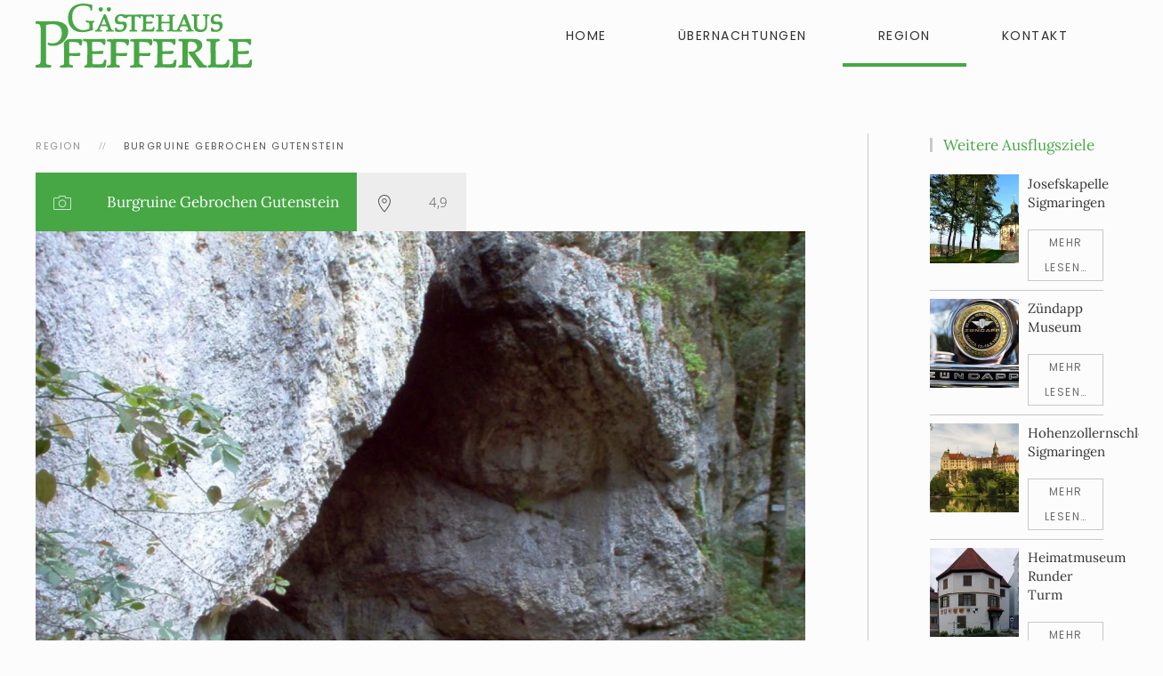

--- FILE ---
content_type: text/html; charset=utf-8
request_url: https://www.gaestehaus-pfefferle.de/region/bittelschiesser-hoehle
body_size: 6427
content:
<!DOCTYPE html>
<html lang="de-de" dir="ltr">
    <head>
        <meta name="viewport" content="width=device-width, initial-scale=1">
        <link rel="icon" href="/images/logo/pfefferle-fav96.png" sizes="any">
                <link rel="apple-touch-icon" href="/images/logo/pfefferle-fav180.png">
        <meta charset="utf-8">
	<meta name="author" content="Support Bioculture">
	<meta name="description" content="Eine Auswahl an Tipps und Ausflugszielen rund um Sigmaringen. Vorgestellt vom Gästehaus Pfefferle">
	<meta name="generator" content="Joomla! - Open Source Content Management">
	<title>Gästehaus Pfefferle – Burgruine Gebrochen Gutenstein</title>
	<link href="/media/system/css/joomla-fontawesome.min.css?ver=4.3.8" rel="preload" as="style" onload="this.onload=null;this.rel='stylesheet'">
<link href="/media/vendor/joomla-custom-elements/css/joomla-alert.min.css?0.2.0" rel="stylesheet" />
	<link href="/media/plg_system_jcepro/site/css/content.min.css?86aa0286b6232c4a5b58f892ce080277" rel="stylesheet" />
	<link href="/templates/yootheme/css/theme.12.css?1758103123" rel="stylesheet" />
<script type="application/json" class="joomla-script-options new">{"joomla.jtext":{"ERROR":"Fehler","MESSAGE":"Nachricht","NOTICE":"Hinweis","WARNING":"Warnung","JCLOSE":"Schlie\u00dfen","JOK":"OK","JOPEN":"\u00d6ffnen"},"system.paths":{"root":"","rootFull":"https:\/\/www.gaestehaus-pfefferle.de\/","base":"","baseFull":"https:\/\/www.gaestehaus-pfefferle.de\/"},"csrf.token":"acf4a3e2b5553a6cd9ef397e1f0f6c81"}</script>
	<script src="/media/system/js/core.min.js?37ffe4186289eba9c5df81bea44080aff77b9684"></script>
	<script src="/media/vendor/webcomponentsjs/js/webcomponents-bundle.min.js?2.8.0" nomodule defer></script>
	<script src="/media/system/js/messages-es5.min.js?c29829fd2432533d05b15b771f86c6637708bd9d" nomodule defer></script>
	<script src="/media/system/js/joomla-hidden-mail-es5.min.js?b2c8377606bb898b64d21e2d06c6bb925371b9c3" nomodule defer></script>
	<script src="/media/system/js/joomla-hidden-mail.min.js?065992337609bf436e2fedbcbdc3de1406158b97" type="module"></script>
	<script src="/media/system/js/messages.min.js?7f7aa28ac8e8d42145850e8b45b3bc82ff9a6411" type="module"></script>
	<script src="/templates/yootheme/vendor/assets/uikit/dist/js/uikit.min.js?4.3.8"></script>
	<script src="/templates/yootheme/vendor/assets/uikit/dist/js/uikit-icons-joline.min.js?4.3.8"></script>
	<script src="/templates/yootheme/js/theme.js?4.3.8"></script>
	<script>document.addEventListener('DOMContentLoaded', function() {
            Array.prototype.slice.call(document.querySelectorAll('a span[id^="cloak"]')).forEach(function(span) {
                span.innerText = span.textContent;
            });
        });</script>
	<script src="https://js-sdk.dirs21.de/1b20f665-2847-4c87-8b46-d03b8928adf1" type="text/javascript" async=""></script>
	<script>window.yootheme ||= {}; var $theme = yootheme.theme = {"i18n":{"close":{"label":"Close"},"totop":{"label":"Back to top"},"marker":{"label":"Open"},"navbarToggleIcon":{"label":"Open menu"},"paginationPrevious":{"label":"Previous page"},"paginationNext":{"label":"Next page"},"searchIcon":{"toggle":"Open Search","submit":"Submit Search"},"slider":{"next":"Next slide","previous":"Previous slide","slideX":"Slide %s","slideLabel":"%s of %s"},"slideshow":{"next":"Next slide","previous":"Previous slide","slideX":"Slide %s","slideLabel":"%s of %s"},"lightboxPanel":{"next":"Next slide","previous":"Previous slide","slideLabel":"%s of %s","close":"Close"}}};</script>

    </head>
    <body class="">

        <div class="uk-hidden-visually uk-notification uk-notification-top-left uk-width-auto">
            <div class="uk-notification-message">
                <a href="#tm-main">Skip to main content</a>
            </div>
        </div>

        
        
        <div class="tm-page">

                        


<header class="tm-header-mobile uk-hidden@m">


    
        <div class="uk-navbar-container">

            <div class="uk-container uk-container-expand">
                <nav class="uk-navbar" uk-navbar="{&quot;align&quot;:&quot;left&quot;,&quot;container&quot;:&quot;.tm-header-mobile&quot;,&quot;boundary&quot;:&quot;.tm-header-mobile .uk-navbar-container&quot;}">

                                        <div class="uk-navbar-left">

                        
                                                    <a uk-toggle href="#tm-dialog-mobile" class="uk-navbar-toggle">

        
        <div uk-navbar-toggle-icon></div>

        
    </a>
                        
                    </div>
                    
                                        <div class="uk-navbar-center">

                                                    <a href="https://www.gaestehaus-pfefferle.de/" aria-label="Zurück zur Startseite" class="uk-logo uk-navbar-item">
    <img alt loading="eager" width="175.962" height="56.744" src="/images/logo/gaestehaus-pfefferle-small.svg"></a>
                        
                        
                    </div>
                    
                    
                </nav>
            </div>

        </div>

    



        <div id="tm-dialog-mobile" uk-offcanvas="container: true; overlay: true" mode="slide">
        <div class="uk-offcanvas-bar uk-flex uk-flex-column">

                        <button class="uk-offcanvas-close uk-close-large" type="button" uk-close uk-toggle="cls: uk-close-large; mode: media; media: @s"></button>
            
                        <div class="uk-margin-auto-bottom">
                
<div class="uk-panel" id="module-menu-dialog-mobile">

    
    
<ul class="uk-nav uk-nav-default">
    
	<li class="item-101"><a href="/" title="Gästehaus Pfefferle - Hotel Garni Sigmaringen"> Home</a></li>
	<li class="item-102"><a href="/uebernachtungen" title="Gästehaus, Ferienwohnung und Apartments in Sigmaringen"> Übernachtungen</a></li>
	<li class="item-116 uk-active"><a href="/region" title="Tipps und Ausflugsziele rund um Sigmaringen"> Region</a></li>
	<li class="item-122"><a href="/kontakt"> Kontakt</a></li></ul>

</div>

            </div>
            
            
        </div>
    </div>
    
    
    

</header>




<header class="tm-header uk-visible@m">



    
        <div class="uk-navbar-container">

            <div class="uk-container">
                <nav class="uk-navbar" uk-navbar="{&quot;align&quot;:&quot;left&quot;,&quot;container&quot;:&quot;.tm-header&quot;,&quot;boundary&quot;:&quot;.tm-header .uk-navbar-container&quot;}">

                                        <div class="uk-navbar-left">

                                                    <a href="https://www.gaestehaus-pfefferle.de/" aria-label="Zurück zur Startseite" class="uk-logo uk-navbar-item">
    <img alt loading="eager" width="248" height="80" src="/images/logo/gaestehaus-pfefferle-small.svg"></a>
                        
                        
                        
                    </div>
                    
                    
                                        <div class="uk-navbar-right">

                                                    
<ul class="uk-navbar-nav">
    
	<li class="item-101"><a href="/" title="Gästehaus Pfefferle - Hotel Garni Sigmaringen"> Home</a></li>
	<li class="item-102"><a href="/uebernachtungen" title="Gästehaus, Ferienwohnung und Apartments in Sigmaringen"> Übernachtungen</a></li>
	<li class="item-116 uk-active"><a href="/region" title="Tipps und Ausflugsziele rund um Sigmaringen"> Region</a></li>
	<li class="item-122"><a href="/kontakt"> Kontakt</a></li></ul>

                        
                                                    
                        
                    </div>
                    
                </nav>
            </div>

        </div>

    







</header>

            
            

            <main id="tm-main" >

                
                <div id="system-message-container" aria-live="polite"></div>

                <!-- Builder #template-uNPyzy6b -->
<div class="uk-section-default uk-section">
    
        
        
        
            
                                <div class="uk-container uk-container-large">                
                    <div class="uk-grid tm-grid-expand uk-grid-column-large uk-grid-divider uk-grid-margin" uk-grid>
<div class="uk-width-3-4@m">
    
        
            
            
            
                
                    

<nav aria-label="Breadcrumb" class="uk-margin">
    <ul class="uk-breadcrumb uk-margin-remove-bottom" vocab="https://schema.org/" typeof="BreadcrumbList">
    
            <li property="itemListElement" typeof="ListItem">            <a href="/region" property="item" typeof="WebPage"><span property="name">Region</span></a>
            <meta property="position" content="1">
            </li>    
            <li property="itemListElement" typeof="ListItem">            <span property="name">Burgruine Gebrochen Gutenstein</span>            <meta property="position" content="2">
            </li>    
    </ul>
</nav>

<div class="uk-margin-remove-vertical">
    <div class="uk-grid uk-child-width-1-1 uk-child-width-auto@m uk-grid-collapse uk-grid-match" uk-grid>        <div>
<div class="el-item uk-card uk-card-primary uk-card-small uk-card-body">
    
                <div uk-grid>        
                        <div class="uk-width-auto@m">            
                                

    
                <span class="el-image" uk-icon="icon: camera; width: 20; height: 20;"></span>        
        
    
                
                        </div>            
                        <div class="uk-width-expand uk-margin-remove-first-child">            
                
                
                    

        
                <h3 class="el-title uk-h4 uk-margin-remove-top uk-margin-remove-bottom">                        Burgruine Gebrochen Gutenstein                    </h3>        
        
    
        
        
        
        
        

                
                
                        </div>            
                </div>        
    
</div></div>
        <div>
<div class="el-item uk-card uk-card-default uk-card-small uk-card-body">
    
                <div uk-grid>        
                        <div class="uk-width-auto@m">            
                                

    
                <span class="el-image" uk-icon="icon: location; width: 20; height: 20;"></span>        
        
    
                
                        </div>            
                        <div class="uk-width-expand uk-margin-remove-first-child">            
                
                
                    

        
        
        
    
        
        
                <div class="el-content uk-panel">4,9</div>        
        
        

                
                
                        </div>            
                </div>        
    
</div></div>
        </div>
</div>
<div class="uk-margin-remove-vertical">
        <picture>
<source type="image/webp" srcset="/templates/yootheme/cache/fa/Bittelschiesser_Hoehle-fa109435.webp 768w, /templates/yootheme/cache/48/Bittelschiesser_Hoehle-487ecdc6.webp 1024w, /templates/yootheme/cache/83/Bittelschiesser_Hoehle-836fa157.webp 1366w, /templates/yootheme/cache/f7/Bittelschiesser_Hoehle-f7bb30ef.webp 1400w" sizes="(min-width: 1400px) 1400px">
<img src="/templates/yootheme/cache/2c/Bittelschiesser_Hoehle-2cb3c76f.jpeg" width="1400" height="900" class="el-image" alt loading="lazy">
</picture>    
    
</div><div class="uk-panel uk-margin-medium">Gebrochen Gutenstein - eine Ruine zwischen Felsen und Abgrund.
Beschreibung 

Wie ein warnender Finger ragt die Felsennase mit der Ruine Gebrochen Gutenstein aus dem üppigen Mischwaldmeer über der Donau. Wie haben die ehemaligen Burgherren von Neu-, Nieder- oder Untergutenstein, wie das Bauwerk früher auch bezeichnet wurde, nur ihre Wohnstätte erreichen können? Am Fuß des Felsens mit dem herrlichen Talblick gibt es auch noch die Gebrochen-Gutenstein-Höhle.
Bei der Wanderung auf dem Premiumwanderweg "Kloster-Felsenweg" der Sigmaringer Premiumwanderwege die Donaufelsenläufe kommt man direkt an dieser Ruine vorbei.</div>
<div class="uk-margin-medium uk-text-center">
    <ul class="uk-pagination uk-margin-remove-bottom uk-flex-center" uk-margin>
    
        
                        <li class="uk-margin-auto-right">
                            <a href="/region/klosterfelsenweg"><span uk-pagination-previous></span> Zurück</a>
            </li>

        
        
                        <li class="uk-margin-auto-left">
                            <a href="/region/fuerstlicher-park-inzigkofen">Weiter <span uk-pagination-next></span></a>
            </li>

        
    
    </ul>
</div>
                
            
        
    
</div>
<div class="uk-width-1-4@m">
    
        
            
            
            
                
                    
<h2 class="uk-h4 uk-heading-bullet uk-text-primary">        Weitere Ausflugsziele    </h2>
<div class="uk-margin">
    <div class="uk-grid uk-child-width-1-1 uk-grid-small uk-grid-divider uk-grid-match" uk-grid>        <div>
<div class="el-item uk-grid-item-match">
        <a class="uk-panel uk-flex-stretch uk-link-toggle" href="/region/hoftheater-kino-sigmaringen">    
                <div class="uk-grid-column-small" uk-grid>        
                        <div class="uk-width-auto@m">            
                                

    
                <picture>
<source type="image/webp" srcset="/templates/yootheme/cache/0c/Josefskapelle-0cd77c21.webp 100w, /templates/yootheme/cache/8a/Josefskapelle-8ab68519.webp 200w" sizes="(min-width: 100px) 100px">
<img src="/templates/yootheme/cache/36/Josefskapelle-36479ee9.jpeg" width="100" height="100" alt loading="lazy" class="el-image">
</picture>        
        
    
                
                        </div>            
                        <div class="uk-width-expand uk-margin-remove-first-child">            
                
                
                    

        
                <h3 class="el-title uk-h5 uk-margin-top uk-margin-remove-bottom">                        Josefskapelle Sigmaringen                    </h3>        
        
    
        
        
        
        
                <div class="uk-margin-top"><div class="el-link uk-button uk-button-default uk-button-small">Mehr lesen…</div></div>        

                
                
                        </div>            
                </div>        
        </a>    
</div></div>
        <div>
<div class="el-item uk-grid-item-match">
        <a class="uk-panel uk-flex-stretch uk-link-toggle" href="/region/zuendapp-museum">    
                <div class="uk-grid-column-small" uk-grid>        
                        <div class="uk-width-auto@m">            
                                

    
                <picture>
<source type="image/webp" srcset="/templates/yootheme/cache/d8/zuendapp-d8881420.webp 100w, /templates/yootheme/cache/5e/zuendapp-5ee9ed18.webp 200w" sizes="(min-width: 100px) 100px">
<img src="/templates/yootheme/cache/f7/zuendapp-f70edadc.jpeg" width="100" height="100" alt loading="lazy" class="el-image">
</picture>        
        
    
                
                        </div>            
                        <div class="uk-width-expand uk-margin-remove-first-child">            
                
                
                    

        
                <h3 class="el-title uk-h5 uk-margin-top uk-margin-remove-bottom">                        Zündapp Museum                    </h3>        
        
    
        
        
        
        
                <div class="uk-margin-top"><div class="el-link uk-button uk-button-default uk-button-small">Mehr lesen…</div></div>        

                
                
                        </div>            
                </div>        
        </a>    
</div></div>
        <div>
<div class="el-item uk-grid-item-match">
        <a class="uk-panel uk-flex-stretch uk-link-toggle" href="/region/schloss-sigmaringen">    
                <div class="uk-grid-column-small" uk-grid>        
                        <div class="uk-width-auto@m">            
                                

    
                <picture>
<source type="image/webp" srcset="/templates/yootheme/cache/ff/schloss-sigmaringen-ffd882e7.webp 100w, /templates/yootheme/cache/79/schloss-sigmaringen-79b97bdf.webp 200w" sizes="(min-width: 100px) 100px">
<img src="/templates/yootheme/cache/af/schloss-sigmaringen-af92821b.jpeg" width="100" height="100" alt loading="lazy" class="el-image">
</picture>        
        
    
                
                        </div>            
                        <div class="uk-width-expand uk-margin-remove-first-child">            
                
                
                    

        
                <h3 class="el-title uk-h5 uk-margin-top uk-margin-remove-bottom">                        Hohenzollernschloss Sigmaringen                    </h3>        
        
    
        
        
        
        
                <div class="uk-margin-top"><div class="el-link uk-button uk-button-default uk-button-small">Mehr lesen…</div></div>        

                
                
                        </div>            
                </div>        
        </a>    
</div></div>
        <div>
<div class="el-item uk-grid-item-match">
        <a class="uk-panel uk-flex-stretch uk-link-toggle" href="/region/heimatmuseum-runder-turm">    
                <div class="uk-grid-column-small" uk-grid>        
                        <div class="uk-width-auto@m">            
                                

    
                <picture>
<source type="image/webp" srcset="/templates/yootheme/cache/ad/Sigmaringen_Runder_Turm-ad1a90e4.webp 100w, /templates/yootheme/cache/2b/Sigmaringen_Runder_Turm-2b7b69dc.webp 200w" sizes="(min-width: 100px) 100px">
<img src="/templates/yootheme/cache/9b/Sigmaringen_Runder_Turm-9b07f5f1.jpeg" width="100" height="100" alt loading="lazy" class="el-image">
</picture>        
        
    
                
                        </div>            
                        <div class="uk-width-expand uk-margin-remove-first-child">            
                
                
                    

        
                <h3 class="el-title uk-h5 uk-margin-top uk-margin-remove-bottom">                        Heimatmuseum Runder Turm                    </h3>        
        
    
        
        
        
        
                <div class="uk-margin-top"><div class="el-link uk-button uk-button-default uk-button-small">Mehr lesen…</div></div>        

                
                
                        </div>            
                </div>        
        </a>    
</div></div>
        <div>
<div class="el-item uk-grid-item-match">
        <a class="uk-panel uk-flex-stretch uk-link-toggle" href="/region/naturpark-obere-donau">    
                <div class="uk-grid-column-small" uk-grid>        
                        <div class="uk-width-auto@m">            
                                

    
                <picture>
<source type="image/webp" srcset="/templates/yootheme/cache/51/naturpark-obere-donau-51a1844a.webp 100w, /templates/yootheme/cache/d7/naturpark-obere-donau-d7c07d72.webp 200w" sizes="(min-width: 100px) 100px">
<img src="/templates/yootheme/cache/ec/naturpark-obere-donau-ec121d98.jpeg" width="100" height="100" alt loading="lazy" class="el-image">
</picture>        
        
    
                
                        </div>            
                        <div class="uk-width-expand uk-margin-remove-first-child">            
                
                
                    

        
                <h3 class="el-title uk-h5 uk-margin-top uk-margin-remove-bottom">                        Freibad Sigmaringen                    </h3>        
        
    
        
        
        
        
                <div class="uk-margin-top"><div class="el-link uk-button uk-button-default uk-button-small">Mehr lesen…</div></div>        

                
                
                        </div>            
                </div>        
        </a>    
</div></div>
        <div>
<div class="el-item uk-grid-item-match">
        <a class="uk-panel uk-flex-stretch uk-link-toggle" href="/region/bittelschiesser-hoehle">    
                <div class="uk-grid-column-small" uk-grid>        
                        <div class="uk-width-auto@m">            
                                

    
                <picture>
<source type="image/webp" srcset="/templates/yootheme/cache/e1/Bittelschiesser_Hoehle-e139e99d.webp 100w, /templates/yootheme/cache/67/Bittelschiesser_Hoehle-675810a5.webp 200w" sizes="(min-width: 100px) 100px">
<img src="/templates/yootheme/cache/52/Bittelschiesser_Hoehle-5207bfb7.jpeg" width="100" height="100" alt loading="lazy" class="el-image">
</picture>        
        
    
                
                        </div>            
                        <div class="uk-width-expand uk-margin-remove-first-child">            
                
                
                    

        
                <h3 class="el-title uk-h5 uk-margin-top uk-margin-remove-bottom">                        Burgruine Gebrochen Gutenstein                    </h3>        
        
    
        
        
        
        
                <div class="uk-margin-top"><div class="el-link uk-button uk-button-default uk-button-small">Mehr lesen…</div></div>        

                
                
                        </div>            
                </div>        
        </a>    
</div></div>
        <div>
<div class="el-item uk-grid-item-match">
        <a class="uk-panel uk-flex-stretch uk-link-toggle" href="/region/fuerstlicher-park-inzigkofen">    
                <div class="uk-grid-column-small" uk-grid>        
                        <div class="uk-width-auto@m">            
                                

    
                <picture>
<source type="image/webp" srcset="/templates/yootheme/cache/8e/Fu%CC%88rstlicher_Park_Inzigkofen_Teufelsbru%CC%88cke-8e195269.webp 100w, /templates/yootheme/cache/08/Fu%CC%88rstlicher_Park_Inzigkofen_Teufelsbru%CC%88cke-0878ab51.webp 200w" sizes="(min-width: 100px) 100px">
<img src="/templates/yootheme/cache/26/Fu%CC%88rstlicher_Park_Inzigkofen_Teufelsbru%CC%88cke-26a84143.jpeg" width="100" height="100" alt loading="lazy" class="el-image">
</picture>        
        
    
                
                        </div>            
                        <div class="uk-width-expand uk-margin-remove-first-child">            
                
                
                    

        
                <h3 class="el-title uk-h5 uk-margin-top uk-margin-remove-bottom">                        Fürstlicher Park Inzigkofen                    </h3>        
        
    
        
        
        
        
                <div class="uk-margin-top"><div class="el-link uk-button uk-button-default uk-button-small">Mehr lesen…</div></div>        

                
                
                        </div>            
                </div>        
        </a>    
</div></div>
        <div>
<div class="el-item uk-grid-item-match">
        <a class="uk-panel uk-flex-stretch uk-link-toggle" href="/region/klosterfelsenweg">    
                <div class="uk-grid-column-small" uk-grid>        
                        <div class="uk-width-auto@m">            
                                

    
                <picture>
<source type="image/webp" srcset="/templates/yootheme/cache/b5/donau-felsenweg-b5a847b8.webp 100w, /templates/yootheme/cache/33/donau-felsenweg-33c9be80.webp 200w" sizes="(min-width: 100px) 100px">
<img src="/templates/yootheme/cache/37/donau-felsenweg-378f3a5d.jpeg" width="100" height="100" alt loading="lazy" class="el-image">
</picture>        
        
    
                
                        </div>            
                        <div class="uk-width-expand uk-margin-remove-first-child">            
                
                
                    

        
                <h3 class="el-title uk-h5 uk-margin-top uk-margin-remove-bottom">                        Die DonauFelsenLäufe - Fünf Sigmaringer Premiumwanderwege                    </h3>        
        
    
        
        
        
        
                <div class="uk-margin-top"><div class="el-link uk-button uk-button-default uk-button-small">Mehr lesen…</div></div>        

                
                
                        </div>            
                </div>        
        </a>    
</div></div>
        </div>
</div>
                
            
        
    
</div></div>
                                </div>                
            
        
    
</div>

                
            </main>

            

                        <footer>
                <!-- Builder #footer -->
<div class="uk-section-primary uk-section">
    
        
        
        
            
                                <div class="uk-container uk-container-large">                
                    <div class="uk-grid tm-grid-expand uk-grid-column-collapse uk-grid-row-medium uk-margin-small" uk-grid>
<div class="uk-width-1-2@s uk-width-1-4@m">
    
        
            
            
            
                
                    
<div class="uk-margin uk-text-left@s uk-text-center" uk-scrollspy="target: [uk-scrollspy-class];">
        <a class="el-link" href="#" uk-scroll><img src="/images/logo/gaestehaus-pfefferle-white.svg" width="220px" height="99" class="el-image uk-text-emphasis" alt loading="lazy" uk-svg></a>    
    
</div>
                
            
        
    
</div>
<div class="uk-width-1-2@s uk-width-1-4@m">
    
        
            
            
            
                
                    
<h3 class="uk-text-left@s uk-text-center">        Adresse    </h3><hr class="uk-margin-small uk-width-small"><div class="uk-panel uk-text-emphasis uk-margin-remove-vertical"><p>Leopoldstraße 22 <br />72488 Sigmaringen <br />Deutschland</p></div>
                
            
        
    
</div>
<div class="uk-width-1-2@s uk-width-1-4@m">
    
        
            
            
            
                
                    
<h3 class="uk-text-left@s uk-text-center">        Kontakt    </h3><hr class="uk-margin-small uk-width-small"><div class="uk-panel uk-text-emphasis uk-margin-small"><p><strong>Tel.:</strong> <a href="tel: +4975712448"> 07571 / 24 48</a><br /><span><strong>Fax:</strong> 07571 / 68 31 86</span><br /><span><strong>E-Mail</strong>: <joomla-hidden-mail  is-link="1" is-email="1" first="aW5mbw==" last="Z2Flc3RlaGF1cy1wZmVmZmVybGUuZGU=" text="aW5mb0BnYWVzdGVoYXVzLXBmZWZmZXJsZS5kZQ==" base="" >Diese E-Mail-Adresse ist vor Spambots geschützt! Zur Anzeige muss JavaScript eingeschaltet sein.</joomla-hidden-mail></span><br /><br /></p></div>
                
            
        
    
</div>
<div class="uk-width-1-2@s uk-width-1-4@m">
    
        
            
            
            
                
                    
<h3 class="uk-text-left@s uk-text-center">        Rechtliches    </h3><hr class="uk-margin-small uk-width-small">
<div class="uk-panel">
    
    
<ul class="uk-nav uk-nav-default">
    
	<li class="item-123"><a href="/datenschutz"> Datenschutz</a></li>
	<li class="item-124"><a href="/impressum"> Impressum</a></li>
	<li class="item-125"><a href="/agb"> AGB</a></li></ul>

</div>
                
            
        
    
</div></div>
                                </div>                
            
        
    
</div>
<div class="uk-section-primary uk-section uk-padding-remove-vertical">
    
        
        
        
            
                
                    <div class="uk-grid tm-grid-expand uk-child-width-1-1 uk-margin-remove-vertical">
<div class="uk-width-1-1@m">
    
        
            
            
            
                
                    <hr>
                
            
        
    
</div></div>
                
            
        
    
</div>
<div class="uk-section-primary uk-section uk-section-xsmall">
    
        
        
        
            
                                <div class="uk-container">                
                    <div class="uk-grid tm-grid-expand uk-margin-remove-vertical" uk-grid>
<div class="uk-grid-item-match uk-flex-middle uk-width-1-2@s">
    
        
            
            
                        <div class="uk-panel uk-width-1-1">            
                
                    <div class="uk-panel uk-text-small uk-text-muted uk-margin uk-text-left@s uk-text-center">© <script> document.currentScript.insertAdjacentHTML('afterend', '<time datetime="' + new Date().toJSON() + '">' + new Intl.DateTimeFormat(document.documentElement.lang, {year: 'numeric'}).format() + '</time>'); </script> Gästehaus Pfefferle. All rights reserved. Powered by <a class="uk-link-muted" href="https://webdesign-hotel.de">Webdesign Hotel</a></div>
                
                        </div>            
        
    
</div>
<div class="uk-grid-item-match uk-flex-middle uk-width-1-2@s">
    
        
            
            
                        <div class="uk-panel uk-width-1-1">            
                
                    
<div class="uk-margin uk-text-right@s uk-text-center"><a href="#" uk-totop uk-scroll></a></div>
                
                        </div>            
        
    
</div></div>
                                </div>                
            
        
    
</div>            </footer>
            
        </div>

        
        

    </body>
</html>


--- FILE ---
content_type: text/html; charset=utf-8
request_url: https://js-sdk.dirs21.de/1b20f665-2847-4c87-8b46-d03b8928adf1
body_size: 5576
content:
{const locale = document.querySelector('html').getAttribute('lang') || 'de-DE';const localeLoader = document.createElement('script');localeLoader.id = 'd21-locale';localeLoader.type = 'application/json';document.head.appendChild(localeLoader);fetch('https://js-sdk.dirs21.de/locale/' + locale + "?version=Default").then(async (x) => { x.json().then(t => document.querySelector('#d21-locale').innerHTML = JSON.stringify(t)); });const styles = document.createElement('style');styles.type = 'text/css';styles.id = 'd21-widget-style';styles.textContent = ``;document.head.appendChild(styles);sessionStorage.setItem('d21_config', '{"General":{"Directory":"/gaestehaus-pfefferlede/","IsGroup":false,"ShouldOpenInNewTab":false,"CustomDomain":null,"ShouldWaitUntilDocumentReady":false,"UseShadowDOM":false,"Theme":{"Light":{"PrimaryColor":"#3ba54c","SecondaryColor":"#3ba54c","BorderRadius":0.0,"Font":{"Default":"Rubik","Decorative":"Rubik","Body":"Rubik"}},"Dark":{"PrimaryColor":"#2563eb","SecondaryColor":"#132228","BorderRadius":0.5,"Font":{"Default":"Rubik","Decorative":"Rubik","Body":"Rubik"}}},"Preselect":{"LOS":1,"Adults":2,"Children":[]},"ProductLimit":10,"HideChildrenInput":false,"ExchangeRates":{}},"Properties":[{"WidgetId":"374a7616-7c52-429e-8732-44e6576ae837","WidgetType":"quickbook","Description":"Default QuickBook","DisplayTheme":"Light","IsCenteredAutomatically":false,"IsPrimaryConfig":true,"Fields":{"IsHorizontal":false,"IsJustButton":false,"HasSmallSearchButton":true,"HasDropdownsOnTop":false,"InputMode":"CheckInAndNights","Filter":"NoFilter","PreselectedRoom":null,"HasSlimMode":false,"OccupancyDiffersFromIBE":false,"CustomLos":0,"CustomOccupancyAdults":0,"CustomOccupancyChildren":[],"MaximumPersons":0,"MinimumPersons":0,"HasPromotionCode":false,"ExtraField":"None","PreselectedProperties":[],"CustomStyles":"","UseCustomStyles":false},"WidgetProperties":null},{"WidgetId":"0433448a-b67a-4ec8-913f-4327d74e1b17","WidgetType":"roomList","Description":"Default QuickBook","DisplayTheme":"Light","IsCenteredAutomatically":false,"IsPrimaryConfig":true,"Fields":{"UsePages":false,"ItemsPerPage":0,"GroupFilter":"NoFilter","HasFilterPrice":false,"FilterMinimumPrice":50.0,"FilterMaximumPrice":65.0,"FilterPriceLap":5.0,"UseFilter":false,"UseCalendar":true,"RoomBuild":null,"PreselectedHotels":[],"FixedPrice":[],"CustomStyles":"","UseCustomStyles":false},"WidgetProperties":null},{"WidgetId":"c5a5041b-0ccf-41ae-9579-0add34d863a7","WidgetType":"packageList","Description":"Default QuickBook","DisplayTheme":"Light","IsCenteredAutomatically":false,"IsPrimaryConfig":true,"Fields":{"UsePages":false,"ItemsPerPage":0,"GroupFilter":"NoFilter","HasFilterPrice":false,"FilterMinimumPrice":50.0,"FilterMaximumPrice":65.0,"FilterPriceLap":5.0,"UseFilter":false,"UseCalendar":true,"PreselectedHotels":[],"PreselectedCategories":[],"CustomStyles":"","UseCustomStyles":false},"WidgetProperties":null},{"WidgetId":"f272ffae-6b2f-4ddb-aca9-686dfc193e2b","WidgetType":"voucherShop","Description":"Default QuickBook","DisplayTheme":"Light","IsCenteredAutomatically":false,"IsPrimaryConfig":true,"Fields":{"VoucherBuild":"","UsePages":false,"ItemsPerPage":0,"UseFilter":false,"CustomStyles":"","UseCustomStyles":false},"WidgetProperties":null},{"WidgetId":"add15b78-6268-401e-83ac-f5e632a65201","WidgetType":"availabilityCalendar","Description":"Default QuickBook","DisplayTheme":"Light","IsCenteredAutomatically":false,"IsPrimaryConfig":true,"Fields":{"CustomLos":0,"HasAdditionalRow":true,"HasDoubleView":false,"HasPromotionCode":false,"HasLargeView":false,"ProductIds":null,"TariffIds":null,"CustomStyles":"","UseCustomStyles":false},"WidgetProperties":null}]}');sessionStorage.setItem('d21_uuid', '1b20f665-2847-4c87-8b46-d03b8928adf1');const d21_css = document.createElement('link');d21_css.href = 'https://v5.widgets.dirs21.de/style.css?v=5.0.0.0.773';d21_css.rel = 'stylesheet';document.head.appendChild(d21_css);const quickbook = document.createElement('script');quickbook.src = 'https://v5.widgets.dirs21.de/quickbook.js?v=5.0.0.0.773';quickbook.async = true;quickbook.type = 'module';quickbook.defer = true;document.body.appendChild(quickbook);if (Array.from(document.querySelectorAll('.d21-roomList, #d21-roomList')).length > 0) {  const roomList = document.createElement('script');  roomList.src = 'https://v5.widgets.dirs21.de/roomList.js?v=5.0.0.0.773';  roomList.async = true;  roomList.type = 'module';  roomList.defer = true;  document.body.appendChild(roomList);}if (Array.from(document.querySelectorAll('.d21-packageList, #d21-packageList, #d21-widgets-packages')).length > 0) {  const packageList = document.createElement('script');  packageList.src = 'https://v5.widgets.dirs21.de/packageList.js?v=5.0.0.0.773';  packageList.async = true;  packageList.type = 'module';  packageList.defer = true;  document.body.appendChild(packageList);}if (Array.from(document.querySelectorAll('.d21-availabilityCalendar, .d21-smallAvailabilityCalendar, #d21-bigAvailabilityCalendar, .d21-roomAvailability')).length > 0) {  const availabilityCalendar = document.createElement('script');  availabilityCalendar.src = 'https://v5.widgets.dirs21.de/availabilityCalendar.js?v=5.0.0.0.773';  availabilityCalendar.async = true;  availabilityCalendar.type = 'module';  availabilityCalendar.defer = true;  document.body.appendChild(availabilityCalendar);}if (Array.from(document.querySelectorAll('.d21-voucherShop')).length > 0) {  const voucherShop = document.createElement('script');  voucherShop.src = 'https://v5.widgets.dirs21.de/voucherShop.js?v=5.0.0.0.773';  voucherShop.async = true;  voucherShop.type = 'module';  voucherShop.defer = true;  document.body.appendChild(voucherShop);}}

--- FILE ---
content_type: image/svg+xml
request_url: https://www.gaestehaus-pfefferle.de/images/logo/gaestehaus-pfefferle-white.svg
body_size: 124221
content:
<?xml version="1.0" encoding="utf-8"?>
<!-- Generator: Adobe Illustrator 16.0.0, SVG Export Plug-In . SVG Version: 6.00 Build 0)  -->
<!DOCTYPE svg PUBLIC "-//W3C//DTD SVG 1.1//EN" "http://www.w3.org/Graphics/SVG/1.1/DTD/svg11.dtd">
<svg version="1.1" id="Ebene_3" xmlns="http://www.w3.org/2000/svg" xmlns:xlink="http://www.w3.org/1999/xlink" x="0px" y="0px"
	 width="300px" height="135px" viewBox="0 0 300 135" enable-background="new 0 0 300 135" xml:space="preserve">
<g>
	<path fill-rule="evenodd" clip-rule="evenodd" fill="#FFFFFF" d="M168.371,86.212c0.006-0.078,0.027-0.158,0.018-0.234
		c-0.112-0.803-0.592-2.013,0.026-2.311c0.881-0.424,2.114-0.618,3.132,0.164c0.184,0.141,0.535,0.049,0.804,0.093
		c0.362,0.059,0.536,0.29,0.542,0.658c0.006,0.269,0.025,0.536,0.039,0.831c0.378,0.053,0.76-1.048,1.067,0.021
		c0.036,0.128,0.28,0.014,0.388-0.106c0.217-0.239,0.215-0.483,0.018-0.742c-0.542-0.712-0.679-1.447,0.027-2.479
		c-0.066,1.112,1.152,1.1,1.157,2.018c0.001,0.215,0.283,0.17,0.481,0.086c0.285-0.12,0.615-0.158,0.613-0.589
		c-0.006-2.243,0.007-4.486-0.011-6.729c-0.005-0.674-0.563-0.552-0.964-0.537c-0.709,0.025-1.08-0.069-1.193-0.974
		c-0.255-2.049-3.025-2.999-4.729-1.623c-0.881,0.712-1.11,0.278-1.389-0.458c-0.181-0.48-0.118-0.775,0.475-0.719
		c2.407,0.229,3.629-2.172,3.293-4.396c-0.066-0.439-0.381-0.843,0.321-1.146c0.347-0.15,0.391-0.79,0.263-1.168
		c-0.104-0.311-0.562-0.154-0.862-0.146c-1.057,0.028-2.088,0.293-3.161,0.273c-0.854-0.016-1.114-0.314-1.037-1.11
		c0.048-0.497,0.008-1.003,0.102-1.525c0.42,0.555,0.947,1.055,0.643,1.826c2.062,0.211,4.283,0.905,5.275-1.866
		c0.296,0.302-0.079,1.121,0.616,0.896c0.6-0.195,1.651,0.219,1.69-1.004c0.019-0.584,0.168-1.165,0.191-1.75
		c0.063-1.622,0.05-1.625-1.525-1.65c-0.404-0.006-0.812,0.033-0.812-0.563c-0.002-1.88-1.739-2.623-3.256-2.719
		c-0.621-0.04-1.248-0.043-1.875,0.117c-0.374,0.095-0.93,0.278-0.994-0.417c-0.05-0.528-0.167-1.039,0.674-1.212
		c4.219-0.873,8.423-1.821,12.634-2.733c6.968-1.51,13.942-2.993,20.905-4.523c10.295-2.262,20.582-4.554,30.871-6.837
		c12.774-2.834,25.545-5.686,38.323-8.506c9.258-2.043,18.522-4.049,27.786-6.062c0.342-0.074,0.702-0.06,1.054-0.086
		c0,20,0,39.999,0,59.998c-1.992-0.021-3.983-0.041-5.976-0.062c-1.334-1.141-2.114-1.14-3.171,0.004
		c-0.515-0.001-1.029-0.003-1.543-0.004c0.348-0.708,0.078-0.656,0-1.061c-0.143-0.729-1.038-0.99-1.02-1.434
		c0.063-1.577-0.368-3.061-0.597-4.579c-0.267-1.771,0.776-3.323,0.83-5.04c-0.45-0.073-0.409,0.598-0.763,0.449
		c-0.331-0.141-0.225-0.543-0.284-0.845c-0.317-1.62-0.192-3.251-0.226-4.887c0.379,0.019,0.31,0.52,0.672,0.437
		c0.053-1.746,0.055-1.728,1.745-1.891c0.541-0.051,1.155-0.1,1.585-0.381c0.944-0.615,1.802-0.711,2.809-0.163
		c0.317,0.173,1.041,0.229,0.658-0.609c-0.203-0.448,0.103-0.523,0.376-0.453c0.722,0.187,1.447,0.417,1.805,1.174
		c0.105,0.224-0.025,0.636,0.389,0.602c0.467-0.038,0.368-0.455,0.342-0.739c-0.135-1.442-0.378-2.88-0.421-4.324
		c-0.026-0.886-0.374-1.027-1.137-1.008c-3.457,0.085-6.849,0.77-10.28,1.077c-1.695,0.152-3.387,0.484-5.103,0.164
		c2.976-0.358,5.951-0.716,8.927-1.075c-1.419,0.047-2.585-0.188-2.69-1.956c-0.051-0.855-0.762-1.034-1.352-0.898
		c-0.743,0.17-0.457,0.885-0.366,1.393c0.274,1.54,0.167,1.74-1.411,1.752c-1.931,0.016-3.839,0.254-5.729,0.562
		c-0.851,0.138-1.165-0.234-1.424-0.839c-0.138-0.318-0.203-0.679-0.235-1.027c-0.064-0.678-0.562-0.518-0.97-0.545
		c-0.472-0.032-0.781,0.13-0.719,0.663c0.107,0.907-0.3,1.054-1.116,0.898c-4.886-0.932-9.777-1.832-14.58-3.148
		c-0.551-0.151-1.049-0.143-1.554,0.236c-1.473,1.104-3.23,1.581-4.938,2.17c-0.747,0.258-1.03,0.018-0.973-0.744
		c0.135-1.811-0.225-3.603-0.224-5.409c0-0.483,0.137-1.064-0.694-1.077c-0.935-0.014-0.69,0.646-0.719,1.149
		c-0.121,2.125,0.128,4.237,0.245,6.352c0.039,0.71-0.213,1.053-0.89,1.279c-2.128,0.709-4.267,1.346-6.529,1.388
		c-0.635,0.012-0.963,0.201-0.895,0.889c0.04,0.387-0.098,0.711-0.549,0.762c-0.403,0.045-0.798,0.064-0.902-0.486
		c-0.047-0.247-0.229-0.433-0.49-0.442c-2.16-0.077-4.318-0.079-6.453,0.339c-0.551,0.108-0.601,0.531-0.566,1
		c0.036,0.498,0.379,0.545,0.75,0.529c0.549-0.021,1.098-0.039,1.641-0.11c1.563-0.203,3.118-0.539,5.053-0.251
		c-0.607,0.184-0.891,0.297-1.185,0.354c-4.741,0.9-9.55,1.226-14.345,1.682c-1.829,0.174-3.671,0.275-5.477,0.668
		c-0.362,0.078-0.719,0.12-0.784,0.564c-0.104,0.695-0.233,1.394-0.264,2.094c-0.032,0.742,0.321,1.201,1.144,1.136l0.039,0.032
		c-1.412,1.439-0.881,3.309-0.92,4.973c-0.021,0.837,0.232,1.734,0.051,2.614c-0.124,0.604-0.184,1.036,0.702,0.759
		c0.872-0.273,0.554,0.463,0.622,0.854c-0.062,0.076-0.125,0.151-0.188,0.228c0.043,0.025,0.087,0.051,0.131,0.075
		c0.02-0.101,0.039-0.202,0.058-0.302c0.638-0.873,1.466-0.971,2.478-0.673c-0.111,0.134-0.156,0.192-0.205,0.247
		c-1.175,1.318-0.832,2.598,0.803,3.021c0.459,0.119,0.983,0.178,1.104,0.867c-1.564-0.242-3.059-0.501-4.117,0.975
		c-0.314,0.005-0.629,0.015-0.943,0.015c-10.2,0.001-20.4,0.003-30.6-0.001C181.746,86.23,175.058,86.219,168.371,86.212z
		 M194.612,71.417c0.046,0.035,0.093,0.07,0.139,0.104c-0.031-0.05-0.062-0.101-0.093-0.15c-0.084-0.075-0.167-0.149-0.25-0.226
		c-0.327-0.676-0.551-1.458-1.479-1.531c0.529,0.475,0.611,1.394,1.47,1.541C194.47,71.244,194.54,71.331,194.612,71.417z
		 M209.291,68.56c-0.203-0.02-0.378,0.025-0.484,0.22c-0.732,0.237-1.217,0.78-1.688,1.342c0.668-0.317,1.514-0.404,1.707-1.319
		c0.203,0.006,0.365-0.058,0.452-0.255c0.026-0.013,0.057-0.021,0.079-0.038c0.012-0.011,0.011-0.037,0.016-0.057
		C209.345,68.488,209.318,68.524,209.291,68.56z M208.819,71.394c0.505-0.115,0.853-0.397,0.962-0.926
		c0.103-0.041,0.205-0.082,0.307-0.123c-0.023-0.029-0.062-0.088-0.067-0.085c-0.094,0.052-0.184,0.11-0.274,0.167
		c-0.514,0.117-0.885,0.379-0.945,0.947c-0.04,0.041-0.08,0.081-0.119,0.121C208.727,71.461,208.773,71.428,208.819,71.394z
		 M190.4,74.443c-0.041-0.029-0.082-0.059-0.123-0.088c0.029,0.041,0.06,0.081,0.09,0.121c-0.104,0.504,0.203,0.833,0.5,1.166
		c-0.764,0.222-1.102,1.856-0.445,2.428c0.285,0.248,0.607,0.771,1.08,0.51c0.469-0.262,0.281-0.754,0.136-1.169
		c-0.181-0.513-0.362-1.026-0.544-1.539c0.326-0.009,0.533-0.157,0.43-0.497C191.359,74.83,191.068,74.398,190.4,74.443z
		 M203.386,71.63c-0.24-0.002-0.479-0.004-0.719-0.005c-0.061-0.418,0.156-0.759,0.32-1.108c0.678-1.445,1.364-2.885,2.047-4.325
		c1.176-0.624,1.674-1.634,1.635-2.953c-0.313,0.379-0.525,0.82-0.775,1.237c-0.178,0.295-0.35,0.684-0.625,0.81
		c-0.726,0.332-0.748,0.284-0.24,0.902c-0.877-0.415-0.969,0.532-1.349,0.864c-0.65,0.568-1.364,1.258-1.616,2.037
		c-0.251,0.773-0.27,1.668-0.508,2.488c-0.168,0.578,0.086,0.801,0.649,0.749c-0.094,0.54-0.812,0.872-0.515,1.702
		c0.7-0.805,1.37-1.474,1.684-2.409c0.56-0.617,0.962-1.296,0.893-2.293C203.553,70.026,203.326,70.773,203.386,71.63z
		 M293.861,75.153c-0.039-0.033-0.079-0.065-0.118-0.098c0.031,0.04,0.063,0.081,0.095,0.12c-0.03,0.58,0.317,1.326-0.13,1.701
		c-0.636,0.533-0.609,0.681,0.135,0.922c0.594,0.191,0.755,0.883,0.56,1.215c-0.251,0.426-0.641-0.142-0.969-0.284
		c-0.143-0.062-0.332-0.223-0.418-0.178c-0.655,0.339-0.524-0.091-0.625-0.502c-0.133-0.544-0.393-1.431-0.722-1.489
		c-1.351-0.246-0.213-0.586-0.085-0.852c0.079-0.166,0.55,0.074,0.42-0.344c-0.056-0.176-0.222-0.318-0.338-0.477
		c-0.199,0.188-0.603,0.035-0.685,0.45c-0.064,0.325-0.247,0.652-0.646,0.366c-0.37-0.266-0.284-0.625,0.007-0.907
		c0.207-0.2,0.47-0.343,0.762-0.55c-0.437,0-0.789,0.027-1.136-0.006c-0.859-0.082-1.133,0.061-0.934,1.096
		c0.239,1.24,0.057,2.563,0.057,3.958c-0.878-0.705,0.358-1.817-0.797-2.381c-0.114,0.976-0.205,1.892,0.109,2.801
		c0.071,0.204,0.187,0.605,0.396,0.409c0.993-0.93,2.198-0.248,3.253-0.521c0.96-0.251,1.433,0.003,1.436,1.074
		c0.259-0.994,0.656-1.646,1.729-1.07c0.238,0.129,0.339-0.051,0.309-0.105c-0.366-0.67,0.34-1.633-0.607-2.15
		c-0.388-0.211-0.754-0.584-0.508-1.044c0.194-0.363,0.631-0.608,1.095-0.431c0.205,0.078,0.36,0.197,0.425-0.088
		c0.052-0.234-0.113-0.332-0.342-0.365C295.012,75.343,294.437,75.244,293.861,75.153z M248.498,58.599
		c0.062-0.949-0.038-2.237-0.221-3.522c-0.054-0.376-0.061-0.694-0.599-0.63c-1.319,0.158-2.644,0.284-3.968,0.405
		c-0.349,0.032-0.581,0.131-0.684,0.505c-0.562,2.04-1.034,4.098-1.379,6.185c-0.107,0.647,0.146,0.959,0.836,0.899
		c1.249-0.107,2.501-0.174,3.749-0.281c2.265-0.192,2.264-0.199,2.265-2.505C248.498,59.419,248.498,59.184,248.498,58.599z
		 M232.449,59.154c0.07,1.105,0.193,2.276,0.203,3.448c0.006,0.763,0.261,1.086,1.032,0.993c1.435-0.173,2.867-0.4,4.306-0.461
		c0.822-0.035,1.146-0.273,1.059-1.088c-0.161-1.515-0.377-3.03-0.416-4.549c-0.022-0.917-0.431-1.089-1.156-0.963
		c-1.116,0.194-2.22,0.456-3.336,0.649C232.45,57.475,232.448,57.46,232.449,59.154z M228.21,64.077
		c0.744-0.009,1.486,0.01,2.217-0.202c0.326-0.095,0.586-0.16,0.611-0.568c0.115-1.911,0.04-3.814-0.16-5.718
		c-0.075-0.725-0.451-0.936-1.105-0.821c-0.885,0.154-1.768,0.321-2.653,0.466c-0.594,0.098-0.872,0.385-0.853,1.029
		c0.039,1.293-0.01,2.589,0.016,3.884C226.321,64.187,225.848,64.12,228.21,64.077z M226.281,52.732
		c0,0.824,0.024,1.648-0.009,2.471c-0.024,0.612,0.218,0.893,0.823,0.811c1.082-0.148,2.16-0.314,3.241-0.473
		c0.339-0.05,0.443-0.272,0.442-0.583c-0.01-1.725,0.006-3.452-0.034-5.176c-0.012-0.512-0.283-0.859-0.901-0.849
		c-1.184,0.019-2.433,0.187-3.371,0.749c-0.579,0.348-0.127,1.613-0.191,2.464C226.265,52.339,226.279,52.536,226.281,52.732z
		 M248.02,51.392c-0.085-1.832-0.158-3.433-0.235-5.033c-0.013-0.266,0.031-0.555-0.314-0.681c-0.953-0.348-2.534,0.553-2.738,1.559
		c-0.281,1.376-0.561,2.753-0.861,4.125c-0.486,2.217-0.196,2.512,2.036,2.017c0.152-0.034,0.297-0.134,0.447-0.139
		C247.731,53.198,248.351,52.565,248.02,51.392z M224.858,53.294c0-0.826-0.013-1.653,0.005-2.479
		c0.01-0.502-0.201-0.694-0.703-0.695c-1.146-0.003-2.259,0.208-3.375,0.438c-0.582,0.12-0.676,0.339-0.486,0.894
		c0.365,1.075,0.643,2.181,0.965,3.271c0.635,2.155,0.633,2.118,2.822,1.809c0.622-0.087,0.805-0.299,0.781-0.877
		C224.837,54.869,224.86,54.082,224.858,53.294z M216.15,54.504c0,0.783,0.033,1.568-0.01,2.349c-0.039,0.723,0.318,0.895,0.933,0.8
		c0.925-0.143,1.843-0.358,2.771-0.423c0.828-0.058,0.875-0.469,0.697-1.094c-0.415-1.464-0.832-2.928-1.247-4.393
		c-0.099-0.352-0.217-0.607-0.673-0.672c-1.681-0.239-2.472,0.384-2.473,2.023C216.149,53.564,216.149,54.034,216.15,54.504z
		 M218.72,62.368c0,2.965,0,2.965,2.969,2.441c0.077-0.014,0.156-0.027,0.234-0.022c0.785,0.051,0.949-0.353,0.775-1.032
		c-0.398-1.556-0.778-3.117-1.185-4.67c-0.076-0.289-0.167-0.729-0.549-0.662c-1.346,0.237-2.755-0.027-4.054,0.52
		c-0.237,0.101-0.562,0.227-0.479,0.575c0.085,0.356,0.417,0.29,0.687,0.273c1.601-0.098,1.601-0.1,1.602,1.516
		C218.72,61.66,218.72,62.014,218.72,62.368z M284.062,43.386c0.545-0.042,1.014-0.048,1.471-0.121
		c1.541-0.245,3.129-0.238,4.601-0.842c0.233-0.096,0.831-0.119,0.463-0.552c-1.033-1.214-1.909-2.638-3.503-3.23
		c-1.195-0.444-3.054,0.463-2.855,1.415C284.473,41.189,284.062,42.219,284.062,43.386z M288.878,71.366c0.008,0,0.016,0,0.023,0
		c0,0.628,0.016,1.257-0.005,1.886c-0.019,0.566,0.171,0.887,0.751,0.586c1.016-0.527,2.011-0.621,3.067-0.121
		c0.271,0.128,0.793,0.066,0.506-0.385c-0.657-1.029-0.538-2.061-0.358-3.168c0.152-0.937-0.35-1.4-1.234-1.346
		c-0.071,0.004-0.151-0.129-0.225-0.199c-0.692-0.668-1.411-0.25-2.081,0.002c-0.694,0.262-0.4,0.936-0.438,1.449
		C288.853,70.5,288.878,70.933,288.878,71.366z M243.55,47.25c-0.023-0.182,0.031-0.613-0.108-0.689
		c-0.93-0.511-1.736,0.485-2.679,0.281c-0.388-0.084-0.545,0.206-0.543,0.58c0.009,1.998,0.007,3.995,0.025,5.993
		c0.006,0.549,0.365,0.745,0.868,0.71c0.443-0.03,1.1,0.166,1.17-0.473C242.52,51.51,243.202,49.461,243.55,47.25z M260.78,47.057
		c0.615-0.073,1.472-0.164,2.324-0.282c0.27-0.037,0.54-0.123,0.788-0.234c0.294-0.131,0.741-0.161,0.546-0.705
		c-0.294-0.822-0.384-1.678-0.357-2.549c0.013-0.415-0.252-0.62-0.591-0.793c-0.977-0.498-2.136-0.246-2.842,0.635
		c-0.602,0.752-0.916,1.638-1.177,2.548C259.061,47.105,259.062,47.105,260.78,47.057z M205.287,58.25
		c0.377,1.165,1.086,0.818,1.654,0.837c0.436,0.015,0.465-0.333,0.465-0.662c0-1.605,0.002-3.211-0.002-4.817
		c-0.001-0.231,0.002-0.474-0.285-0.576c-0.387-0.138-2.201,0.63-2.301,1.012c-0.402,1.547-0.795,3.098-1.167,4.653
		c-0.077,0.324-0.179,0.772,0.345,0.829c0.384,0.042,0.898,0.241,1.045-0.407C205.082,58.937,205.141,58.759,205.287,58.25z
		 M200.076,58.655c0.332,0.326-0.543,1.283,0.691,1.406c1.061,0.105,1.695-0.15,1.859-1.328c0.141-1.005,0.498-1.977,0.701-2.975
		c0.416-2.046,0.4-2.047-1.641-1.501c-0.227,0.061-0.463,0.119-0.692,0.116c-0.521-0.008-0.663,0.265-0.686,0.735
		C200.254,56.244,200.163,57.377,200.076,58.655z M290.511,45.631c2.585-0.383,5.125-0.781,7.672-1.125
		c0.811-0.11,0.605-0.662,0.617-1.135c0.018-0.691-0.506-0.607-0.911-0.551c-2.509,0.343-5.029,0.603-7.499,1.193
		c-0.607,0.145-0.827,0.473-0.784,1.085C289.655,45.811,290.167,45.583,290.511,45.631z M249.428,46.279
		c0,0.389,0.042,0.739-0.008,1.077c-0.15,0.994,0.322,1.267,1.211,1.114c0.966-0.167,1.932-0.327,2.897-0.491
		c0.239-0.041,0.499-0.11,0.567-0.358c0.314-1.147-0.058-2.278-0.274-3.367c-0.135-0.678-0.899,0.106-1.33-0.061
		c-1.291-0.5-1.364,0.292-1.401,1.217C251.037,46.799,250.703,46.982,249.428,46.279z M186.609,59.729
		c0.016,2.624,0.179,2.8,2.211,2.418c0.152-0.028,0.298-0.087,0.446-0.134c0.308-0.099,0.455-0.321,0.383-0.627
		c-0.305-1.285-0.457-2.609-0.972-3.839c-0.188-0.446-0.406-0.871-1.011-0.775c-0.62,0.098-0.998,0.472-1.047,1.084
		C186.57,58.477,186.609,59.104,186.609,59.729z M290.388,38.15c0.59,1.502,1.001,3.011,2.6,3.76
		c0.664,0.311,1.261,0.112,1.772-0.234c0.568-0.385,0.137-0.929,0.017-1.391c-0.157-0.603-0.492-1.158-0.481-1.805
		c0.009-0.532-0.297-0.738-0.751-0.6C292.55,38.183,291.526,38.049,290.388,38.15z M225.109,60.787c-0.004,0-0.008,0-0.012,0
		c0-0.784,0.006-1.567-0.004-2.351c-0.002-0.26,0.089-0.611-0.266-0.696c-0.801-0.192-1.586-0.01-2.25,0.413
		c-0.573,0.364,0.039,0.829,0.086,1.248c0.065,0.579,0.215,1.148,0.324,1.722c0.156,0.81,0.366,1.608,0.779,2.322
		c0.205,0.352,0.477,0.861,0.951,0.719c0.381-0.114,0.384-0.634,0.389-1.026C225.116,62.354,225.109,61.571,225.109,60.787z
		 M281.74,46.816c1.701,0.062,3.354-0.187,4.942-0.799c0.353-0.136,0.81-0.273,0.776-0.763c-0.034-0.505-0.485-0.535-0.879-0.597
		c-1.535-0.246-3.003,0.283-4.506,0.407c-0.65,0.054-1.332,0.141-1.909,0.51c-0.307,0.196-0.553,0.467-0.473,0.873
		c0.084,0.434,0.461,0.351,0.756,0.363C280.878,46.829,281.31,46.815,281.74,46.816z M262.007,49.67
		c1.116-0.102,2.329-0.168,3.527-0.341c0.604-0.087,1.255-0.165,1.746-0.627c0.281-0.266,0.365-0.593,0.322-0.964
		c-0.025-0.226-0.136-0.356-0.381-0.329c-1.938,0.212-3.932-0.005-5.807,0.675c-0.541,0.196-1.438,0.302-1.265,1.12
		c0.16,0.755,0.989,0.366,1.528,0.464C261.755,49.682,261.836,49.67,262.007,49.67z M192.5,58.96c0-0.509,0.062-1.028-0.021-1.523
		c-0.059-0.358,0.377-1.157-0.467-0.988c-0.769,0.153-2.062-0.437-2.107,1.137c-0.03,1.108,0.32,2.156,0.481,3.233
		c0.142,0.949,0.776,0.902,1.47,0.887c0.853-0.018,0.614-0.641,0.637-1.102C192.52,60.057,192.499,59.508,192.5,58.96z
		 M257.955,42.803c-1.925,0.007-2.348,0.427-2.343,2.234c0.002,0.508-0.03,1.017-0.021,1.525c0.008,0.402-0.148,0.962,0.532,0.944
		c0.569-0.015,1.286,0.32,1.579-0.568c0.329-1,0.709-1.984,1.06-2.977C259.055,43.131,258.878,42.647,257.955,42.803z
		 M275.301,46.338c-1.819-0.067-3.545,0.557-5.333,0.739c-0.679,0.069-0.399,0.647-0.437,1.029c-0.029,0.293,0.045,0.536,0.46,0.479
		c2.126-0.294,4.259-0.552,6.382-0.869c0.477-0.072,0.936-0.404,0.847-0.958c-0.08-0.5-0.601-0.394-0.978-0.415
		C275.93,46.324,275.615,46.338,275.301,46.338z M226.011,67.407c1.318-0.165,2.723-0.312,4.115-0.531
		c0.532-0.083,1.203-0.269,1.1-0.983c-0.105-0.725-0.813-0.577-1.34-0.63c-0.078-0.008-0.158-0.005-0.236,0.003
		c-1.52,0.16-3.037,0.339-4.559,0.471c-0.486,0.042-0.675,0.214-0.711,0.711C224.281,67.836,225.326,67.201,226.011,67.407z
		 M293.605,53.184c-0.626,0.188-1.824-0.374-2.056,0.83c-0.188,0.977,0.964,2.499,1.581,2.498c1.305-0.003,2.407-0.642,2.378-1.377
		C295.435,53.306,295.298,53.153,293.605,53.184z M251.991,51.05c0.67-0.077,1.296-0.115,1.909-0.228
		c1.304-0.239,2.603-0.508,3.899-0.785c0.444-0.095,0.645-0.394,0.581-0.867c-0.049-0.366-0.242-0.453-0.57-0.375
		c-1.457,0.344-2.97,0.009-4.433,0.375c-0.7,0.176-1.362,0.362-1.845,0.928c-0.189,0.221-0.262,0.499-0.123,0.767
		C251.542,51.124,251.818,51.031,251.991,51.05z M290.588,61.503c1.909-0.178,3.818-0.355,5.729-0.534
		c0.235-0.022,0.527-0.037,0.551-0.329c0.077-0.973,0.307-2.048-0.375-2.836c-0.841-0.973-2.043-1.071-3.295-0.457
		c1.296,0.299,1.902,1.143,2.066,2.331c0.04,0.289,0.141,0.71-0.271,0.8c-0.875,0.19-1.841,0.585-2.632,0.375
		C291.503,60.627,291.083,60.969,290.588,61.503z M177.146,61.794c-0.003,2.276-0.012,2.241,1.621,1.824
		c0.531-0.136,0.715-0.368,0.725-0.869c0.02-0.902-0.015-1.796-0.178-2.686c-0.073-0.399,0.092-0.917-0.562-0.978
		c-0.551-0.051-0.993,0.098-1.297,0.603C177.04,60.377,177.184,61.133,177.146,61.794z M297.341,37.381
		c-0.462,0.039-0.889-0.082-0.742,0.617c0.184,0.878,0.237,1.784,0.322,2.68c0.048,0.502,0.34,0.691,0.788,0.666
		c0.366-0.02,0.807,0.179,1.057-0.28c0.239-0.44-0.503-3.269-0.951-3.549C297.66,37.417,297.448,37.409,297.341,37.381z
		 M218.722,67.142c-0.02,0.785,0.072,0.896,0.766,0.798c0.852-0.12,1.729-0.021,2.561-0.302c0.342-0.115,1,0.209,0.85-0.578
		c-0.111-0.586-0.379-1.056-1.111-0.854c-0.766,0.212-1.548,0.244-2.332,0.213C218.882,66.397,218.66,66.644,218.722,67.142z
		 M215.345,71.392c0.227,0.135,0.54,0.213,0.51-0.134c-0.062-0.687-0.09-1.427-0.38-2.023c-0.173-0.356-0.931-0.403-1.165,0.075
		c-0.277,0.566-0.676,0.924-1.161,1.253c-0.2,0.136-0.352,0.329-0.259,0.591c0.102,0.285,0.371,0.232,0.595,0.236
		C214.105,71.396,214.725,71.392,215.345,71.392z M191.345,82.656c0.027-0.729,0.045-1.593-0.457-2.35
		c-0.098-0.148-0.289-0.277-0.461-0.322c-0.161-0.043-0.272,0.123-0.271,0.295c0.004,1.208-0.025,2.418,0.043,3.623
		c0.024,0.428,0.514,0.642,0.885,0.602c0.428-0.047,0.226-0.5,0.255-0.779C191.371,83.416,191.345,83.101,191.345,82.656z
		 M209.133,61.876c0.942-1.388,2.263-1.411,3.624-1.363c0.713,0.024,1.482,0.095,2.031-0.963c-1.768,0.259-3.325,0.511-4.891,0.708
		C208.934,60.379,208.601,60.796,209.133,61.876z M235.748,53.061c-0.123-0.387,0.232-1.179-0.635-1.017
		c-0.607,0.113-1.537-0.109-1.527,1.098c0.006,0.891,0.383,0.993,1.12,1.006C235.509,54.163,235.902,53.937,235.748,53.061z
		 M199.072,59.678c-0.271-0.404,0.311-1.403-0.826-1.499c-1.119-0.095-0.65,0.802-0.805,1.31c-0.022,0.074-0.036,0.152-0.056,0.228
		c-0.127,0.496-0.382,1.036,0.505,1.071C198.595,60.815,199.185,60.748,199.072,59.678z M240.65,60.821
		c0.365-1.613,0.693-2.971,0.965-4.339c0.055-0.278,0.244-0.823-0.312-0.818c-0.372,0.003-0.897,0.12-0.838,0.751
		C240.594,57.769,240.061,59.131,240.65,60.821z M183.466,78.941c0.158-3.142,0.141-3.16-2.114-2.595
		c-0.038,0.01-0.078,0.013-0.117,0.015c-0.546,0.015-0.679,0.52-0.651,0.828c0.049,0.559,0.512,0.268,0.826,0.206
		C183.033,77.078,183.179,77.169,183.466,78.941z M174.157,66.757c0.587-0.403,1.829,0.254,2.033-1.071
		c0.062-0.403-0.119-0.795-0.573-0.614c-0.759,0.302-1.909-0.066-2.176,1.124C173.356,66.579,173.568,66.888,174.157,66.757z
		 M196.871,59.102c0.082-0.219,0.059-0.482-0.246-0.628c-0.265-0.127-0.559-0.116-0.777,0.08c-0.598,0.539-0.867,1.194-0.572,1.993
		c0.152,0.411,0.479,0.654,0.902,0.624c0.46-0.034,0.3-0.461,0.364-0.743C196.638,60.009,196.749,59.592,196.871,59.102z
		 M287.771,50.847c0.586-0.079,1.198-0.171,1.813-0.241c0.33-0.037,0.492-0.19,0.472-0.526c-0.023-0.372-0.281-0.418-0.574-0.417
		c-0.621,0.003-1.24,0.008-1.848,0.192c-0.394,0.12-1.028,0.073-0.975,0.593C286.712,50.973,287.34,50.784,287.771,50.847z
		 M238.109,52.615c0.028-0.508-0.027-0.949-0.668-0.831c-0.597,0.11-1.309,0.132-1.2,1.071c0.044,0.382-0.034,0.925,0.558,0.771
		C237.342,53.484,238.291,53.689,238.109,52.615z M185.195,61.389c-0.182-0.287,0.305-0.969-0.441-1.052
		c-0.727-0.081-0.738,0.512-0.761,1.042c-0.01,0.23-0.087,0.457-0.129,0.686c-0.067,0.359-0.14,0.731,0.397,0.773
		c0.416,0.031,0.803-0.021,0.877-0.54C185.176,62.029,185.173,61.754,185.195,61.389z M182.126,62.071
		c0.057,0.446-0.192,1.077,0.514,1.004c1.105-0.114,0.559-1.178,0.863-1.766c0.15-0.29,0.055-0.778-0.468-0.729
		C182.058,60.675,182.363,61.566,182.126,62.071z M293.693,51.897c-0.601-0.374-1.137-0.785-1.835-0.815
		c-0.376-0.016-0.888-0.096-0.811,0.526c0.057,0.46,0.201,1,0.86,0.866C292.501,52.353,293.142,52.335,293.693,51.897z
		 M213.441,55.801c-0.512-0.084-0.841,0.056-0.847,0.716c-0.005,0.615,0.136,0.936,0.836,0.916c0.586-0.017,0.843-0.191,0.827-0.809
		C214.244,56.075,214.145,55.696,213.441,55.801z M177.943,65.961c0.711,0.107,1.163-0.229,1.242-1.052
		c0.035-0.365-0.271-0.441-0.427-0.33c-0.55,0.394-1.61-0.299-1.779,0.79C176.879,66.009,177.416,65.969,177.943,65.961z
		 M200.521,63.627c-0.92,2.445-0.855,4.108,0.242,5.226C199.87,67.228,200.541,65.565,200.521,63.627z M186.575,63.933
		c1.104,0.192,2.001,0.274,2.88-0.125c0.175-0.08,0.369-0.197,0.34-0.415c-0.031-0.238-0.26-0.256-0.453-0.262
		C188.418,63.107,187.472,63.003,186.575,63.933z M211.348,57.667c0.62,0.094,0.814-0.251,0.753-0.826
		c-0.033-0.318,0.105-0.86-0.441-0.733c-0.478,0.111-1.255-0.026-1.205,0.92C210.488,57.672,210.859,57.689,211.348,57.667z
		 M295.927,48.149c0.07-0.59-0.115-0.94-0.691-0.818c-0.373,0.079-1.091,0.072-0.966,0.528c0.14,0.507,0.788,0.881,1.368,0.942
		C296.125,48.851,295.856,48.339,295.927,48.149z M214.757,78.125c-0.18-0.488,0.282-1.312-0.568-1.421
		c-0.437-0.057-0.408,0.566-0.41,0.947c-0.002,0.559,0.066,1.275,0.625,1.374C214.996,79.13,214.591,78.443,214.757,78.125z
		 M190.531,72.252c-0.754,1.31,0.178,1.337,1.205,1.448C191.284,73.181,191.41,72.407,190.531,72.252z M201.06,61.198
		c-0.189,0.141-0.727-0.125-0.625,0.365c0.076,0.369,0.417,0.807,0.889,0.762c0.331-0.031,0.634-0.356,0.602-0.737
		C201.88,61.056,201.404,61.294,201.06,61.198z M203.351,61.693c0.6-0.203,1.089,0.606,1.516-0.184
		c0.152-0.284,0.078-0.574-0.215-0.674C204.087,60.644,203.694,60.894,203.351,61.693z M257.289,52.304
		c-0.617,0.445-1.303,0.137-1.429,0.92c-0.044,0.269,0.093,0.659,0.401,0.602C256.868,53.712,257.045,53.174,257.289,52.304z
		 M175.69,75.38c0.315-0.082,0.839,0.163,0.892-0.283c0.062-0.542-0.484-0.35-0.777-0.355c-0.312-0.005-0.832-0.191-0.887,0.256
		C174.851,75.544,175.405,75.288,175.69,75.38z M287.807,70.794c-0.086,0.96-0.218,1.637,0.021,2.312
		c0.01,0.027,0.258,0.031,0.292-0.02C288.588,72.375,288.321,71.71,287.807,70.794z M207.656,71.255
		c-0.803,0.566-1.561,0.764-1.606,1.75C206.919,72.8,207.406,72.359,207.656,71.255z M220.619,84.216
		c-0.015-0.217-0.002-0.5-0.255-0.459c-0.481,0.081-0.644,0.521-0.812,0.916c-0.102,0.238,0.025,0.408,0.256,0.391
		C220.324,85.024,220.501,84.628,220.619,84.216z M199.277,62.922c-0.051-0.402-0.359-0.464-0.682-0.482
		c-0.221-0.012-0.557-0.06-0.535,0.262c0.023,0.354,0.403,0.448,0.691,0.553C199.033,63.358,199.183,63.175,199.277,62.922z
		 M296.182,83.18c-0.01-0.271-0.129-0.462-0.42-0.415c-0.261,0.043-0.574,0.125-0.616,0.426c-0.049,0.343,0.248,0.445,0.529,0.468
		C296,83.684,296.178,83.515,296.182,83.18z M194.982,71.845c-0.012,0.562,0.27,0.766,0.777,0.953
		C195.708,72.247,195.443,72.033,194.982,71.845z M196.308,73.335c-0.166,0.025-0.215,0.143-0.156,0.241
		c0.073,0.124,0.188,0.245,0.314,0.311c0.135,0.069,0.221-0.044,0.194-0.177C196.623,73.511,196.507,73.363,196.308,73.335z
		 M292.746,74.009c-0.111,0.101-0.229,0.156-0.25,0.236c-0.021,0.091,0.018,0.258,0.083,0.293c0.171,0.093,0.288-0.022,0.297-0.193
		C292.88,74.252,292.805,74.156,292.746,74.009z"/>
	<path fill-rule="evenodd" clip-rule="evenodd" fill="#FFFFFF" d="M299.991,25.089c-8.546,1.589-17.061,3.331-25.56,5.151
		c-11.18,2.395-22.365,4.761-33.55,7.135c-6.934,1.471-13.855,3.005-20.819,4.319c-1.037,0.196-2.205,0.355-3.254,0.531
		c-1.333,0.223-2.949,0.067-3.972,0.687c-2.356,1.427-4.97,0.811-7.382,1.519c-2.553,0.749-5.172,1.272-7.765,1.883
		c-6.938,1.633-13.86,3.329-20.818,4.882c-1.7,0.379-3.412,0.708-5.11,1.096l-0.058-0.058c0.696-1.176,1.351-2.326,1.54-3.757
		c0.197-1.479,0.012-2.837-0.664-4.094c-0.514-0.954-0.24-1.36,0.672-1.642c0.955-0.295,1.742-0.844,2.568-1.854
		c-1.184,0-2.137,0.01-3.091-0.006c-0.28-0.005-0.71,0.124-0.692-0.38c0.016-0.393,0.344-0.479,0.683-0.496
		c1.148-0.061,2.367,0.244,3.368-0.629c-1.088-1.287-1.04-1.196,0.537-2.008c3.243-1.668,6.629-1.892,10.181-1.481
		c1.372,0.158,2.913,0.049,3.671-1.56c0.126-0.269,0.392-0.202,0.614-0.243c0.79-0.147,1.571-0.131,1.75-1.313
		c0.106-0.702,0.987-0.375,1.519-0.234c1.019,0.268,1.984,0.792,3.094,0.53c-0.012-0.055-0.002-0.149-0.043-0.188
		c-1.353-1.271-1.354-1.271,0.455-1.882c1.375-0.464,2.76-0.9,4.124-1.394c1.492-0.539,2.958-0.956,4.583-0.517
		c2.541,0.685,4.958-0.105,7.377-0.786c3.283-0.924,6.568-1.846,9.871-2.695c0.842-0.216,1.009-0.392,0.514-1.174
		c-1.086-1.717-1.041-1.72,1.001-2.29c4.72-1.319,9.44-2.638,14.146-4.011c1.184-0.345,2.299-0.57,3.351,0.244
		c1.813,1.403,3.602,1.141,5.683,0.418c9.714-3.377,19.328-7.021,28.982-10.556c6.966-2.551,13.924-5.124,20.887-7.687
		c0.325-0.12,0.694-0.16,0.899-0.497c0.812-0.218,0.715,0.312,0.714,0.827C299.989,8.948,299.991,17.019,299.991,25.089z
		 M262.665,19.65l0.012,0.012c-0.055-0.23-0.093-0.502-0.417-0.454c-0.364,0.055-0.471,0.325-0.545,0.667
		c-0.147,0.676,0.409,1.397-0.178,2.055c-0.188,0.211-0.414,0.581-0.191,0.862c0.25,0.316,0.646,0.152,0.988,0.075
		c1.259-0.284,2.518-0.571,3.78-0.844c0.23-0.05,0.511-0.031,0.54-0.336c0.115-1.179,0.955-1.942,1.577-2.836
		c0.282-0.406,0.482-0.863,0.168-1.488c-0.797,0.98-1.837,1.246-2.943,1.421C264.492,18.938,263.528,19.145,262.665,19.65z
		 M277.539,19.189c0.468,0.009,0.639-0.825,0.732-0.488c0.264,0.946,0.769,0.314,1.053,0.242c1.589-0.401,3.135-1.021,4.742-1.285
		c1.143-0.188,1.357-0.845,1.483-1.718c0.056-0.385,0.009-0.783,0.035-1.174c0.049-0.743-0.281-0.856-0.937-0.667
		c-1.311,0.381-2.63,0.747-3.963,1.042c-0.92,0.203-1.759,0.384-1.814,1.572c-0.009,0.188-0.223,0.43-0.406,0.533
		C277.709,17.672,277.597,18.373,277.539,19.189z M269.784,18.526c0.347,0.114,0.356-0.316,0.632-0.303
		c0.125,0.583-0.201,1.057-0.381,1.564c-0.127,0.359-0.496,0.746-0.179,1.091c0.316,0.343,0.807,0.179,1.232,0.102
		c1.461-0.265,2.822-0.986,4.363-0.901c0.645,0.036,0.68-0.564,0.812-0.994c0.093-0.305,0.314-0.776-0.094-0.917
		c-0.896-0.312-0.406-0.615-0.029-0.861c0.493-0.321,1.027-0.814,0.771-1.279c-0.264-0.478-0.932-0.034-1.401,0.104
		c-0.791,0.231-1.562,0.533-2.351,0.773c-0.674,0.205-1.417,0.621-2.029,0.486C270.078,17.16,269.893,17.638,269.784,18.526z
		 M188.625,37.137c-2.069-0.369-3.898-0.165-5.715-0.172c-0.252-0.001-0.482,0.185-0.486,0.434
		c-0.014,1.328-0.471,2.628-0.254,3.966c0.112,0.692,0.48,0.87,1.035,0.398C184.928,40.298,186.798,39.004,188.625,37.137z
		 M211.189,30.81c-1.904-0.114-3.568-0.208-5.232-0.315c-0.606-0.039-0.957,0.113-0.935,0.833c0.042,1.292,0.015,2.585,0.009,3.878
		c-0.002,0.537,0.041,0.901,0.692,0.417C207.609,34.221,209.382,32.694,211.189,30.81z M230.238,30.403
		c-0.43-0.547,0.28-1.591-0.822-1.513c-0.853,0.061-1.862-0.061-2.015,1.358c-0.174,1.622-0.3,1.325,1.276,1.293
		c1.729-0.035,3.297-0.535,5.141-0.874c-0.896-0.429-0.711-1.03-0.543-1.645c0.231-0.857-0.107-1.183-0.976-1.015
		c-1.006,0.195-1.958,0.413-1.804,1.788C230.513,29.956,230.356,30.137,230.238,30.403z M242.611,26.09
		c0.109,0.003,0.219,0.005,0.327,0.008c0.402-0.422,0.817-0.834,1.204-1.271c0.313-0.354,0.676-0.778,0.488-1.251
		c-0.257-0.645,0.082-0.784,0.542-1.022c0.534-0.277,1.012-0.852,1.014-1.354c0.003-0.5-0.792-0.471-1.25-0.632
		c-0.588-0.207-1.2-0.346-1.8-0.521c-0.246-0.072-0.515-0.113-0.518,0.229C242.602,22.214,242.611,24.152,242.611,26.09z
		 M237.708,28.006c-0.241,0.881,0.196,1.324,0.786,1.201c0.752-0.156,2.026,0.152,2.095-0.889c0.048-0.729,0.412-2.04-0.751-2.359
		c-0.572-0.157-1.461-0.064-2.01,0.425C237.296,26.859,238.104,27.597,237.708,28.006z M237.396,24.391
		c-0.002,1.542-0.002,1.543,1.406,1.14c0.15-0.043,0.294-0.113,0.445-0.149c1.004-0.245,1.629-1.681,1.094-2.552
		c-0.073-0.12-0.259-0.287-0.346-0.264c-0.824,0.222-1.671,0.407-2.438,0.761C237.218,23.483,237.436,24.053,237.396,24.391z
		 M237.145,27.967c-0.157-0.399,0.39-1.237-0.678-1.217c-1.239,0.022-2.475,0.688-2.273,1.311c0.188,0.586-0.38,1.699,0.833,1.723
		C236.429,29.811,237.144,29.158,237.145,27.967z M236.908,24.926c-0.009-1.486-0.146-1.586-1.479-1.09
		c-0.291,0.109-0.592,0.192-0.888,0.29c-0.716,0.238-0.396,0.845-0.422,1.296c-0.024,0.397-0.201,0.905,0.281,1.168
		C235.224,27.04,236.914,25.904,236.908,24.926z M201.442,37.75c-0.38-0.483,0.083-1.162-0.514-1.243
		c-0.602-0.081-0.84,0.501-0.997,0.988c-0.197,0.613-0.331,1.246-0.492,1.871c0.984-0.692,2.02-1.063,3.127-1.286
		c0.988-0.199,0.431-1.006,0.547-1.539c0.059-0.261-0.012-0.617-0.412-0.525c-0.524,0.119-1.1,0.232-1.164,0.945
		C201.517,37.187,201.484,37.412,201.442,37.75z M230.579,27.285c0.022,0.142-0.085,0.674,0.333,0.557
		c0.791-0.224,1.734-0.13,2.338-0.788c0.234-0.254,0.221-0.799-0.143-1.059c-0.664-0.474-1.245,0.074-1.862,0.234
		C230.743,26.359,230.517,26.635,230.579,27.285z M227.923,27.748c0.087,0.293-0.119,0.92,0.432,0.719
		c0.598-0.219,1.635,0.142,1.693-0.996c0.021-0.383,0.021-0.975-0.512-0.825C228.929,26.816,227.916,26.604,227.923,27.748z
		 M189.579,36.844c-0.36,0.639-0.352,1.22-0.364,1.806c-0.023,1.047,0.463,2.295-1.15,2.808c0.902-0.16,1.7-0.269,2.393-0.761
		C189.035,39.65,190.037,38.134,189.579,36.844z M178.935,42.703c-0.643,0.256-0.546,0.844-0.7,1.3
		c-0.103,0.302,0.043,0.411,0.336,0.438c1.091,0.104,1.767-0.556,1.666-1.645c-0.021-0.222,0.042-0.54-0.261-0.564
		c-0.35-0.028-0.402,0.299-0.43,0.571c-0.043,0.441-0.045,0.896-0.548,1.102C178.621,43.478,179.227,43.131,178.935,42.703z
		 M203.12,34.919c0.017-0.361-0.08-0.613-0.498-0.621c-0.608-0.011-0.793,0.398-0.856,0.886c-0.043,0.325,0.146,0.551,0.482,0.447
		C202.62,35.516,203.152,35.535,203.12,34.919z M291.907,17.474c-0.646,0.149-1.05,0.021-1.44-0.155
		c-0.795-0.357-0.606,0.686-1.096,0.773c-0.038,0.007-0.058,0.121-0.086,0.185c0.39,0.14,0.76-0.031,1.104-0.141
		C290.822,17.997,291.33,18.057,291.907,17.474z M201.465,35.136c0.011-0.267,0.014-0.577-0.3-0.548
		c-0.605,0.056-0.53,0.688-0.766,1.057c-0.098,0.154-0.075,0.449,0.199,0.424C201.152,36.02,201.364,35.6,201.465,35.136z"/>
	<path fill-rule="evenodd" clip-rule="evenodd" fill="#FFFFFF" d="M289.301,86.207c0.514,0.001,1.028,0.003,1.543,0.004
		c1.057-0.001,2.114-0.002,3.171-0.004c1.992,0.021,3.983,0.041,5.976,0.062c0,0.394,0,0.788,0,1.181
		c-66.586,0.002-133.172,0.004-199.758,0.004c-33.411,0-66.822-0.002-100.233-0.004c0-0.393,0-0.787,0-1.181
		c0.472-0.011,0.943-0.03,1.415-0.031c55.141-0.001,110.281-0.001,165.422-0.002c0.511,0,1.022-0.015,1.533-0.022
		c6.688,0.007,13.375,0.018,20.062,0.02c10.199,0.004,20.399,0.002,30.6,0.001c0.314,0,0.629-0.01,0.943-0.015
		c2.006-0.005,4.013-0.009,6.02-0.014c0.279,0.003,0.559,0.006,0.838,0.01c0.744,0.004,1.488,0.009,2.231,0.014
		c0.354,0,0.708,0,1.062,0.001c4.137-0.002,8.272-0.003,12.408-0.005c0.197-0.002,0.395-0.004,0.592-0.006
		c0.11-0.005,0.221-0.01,0.332-0.016c10.965,0.01,21.931,0.022,32.896,0.026c1.586,0.001,3.172-0.04,4.758-0.062
		c0.838,0.003,1.677,0.006,2.516,0.009c0.515-0.001,1.03-0.003,1.546-0.004c0.505-0.001,1.01-0.001,1.516-0.003
		c0.202,0.014,0.403,0.027,0.605,0.041C287.964,86.209,288.632,86.208,289.301,86.207z"/>
	<path fill-rule="evenodd" clip-rule="evenodd" fill="#FFFFFF" d="M0,44.695c1.108-0.442,2.274-0.257,3.384-0.158
		c3.58,0.322,7.146-0.007,10.716-0.054c2.172-0.028,4.315,0.161,6.395,0.834c4.055,1.312,6.113,4.752,5.384,8.993
		c-0.856,4.981-5.43,9.209-10.467,9.757c-1.186,0.129-2.347,0.128-3.515-0.041c-0.581-0.084-1.182-0.16-1.633-0.594
		c-0.416-0.4-0.953-0.786-0.585-1.482c0.361-0.684,0.896-0.255,1.344-0.136c5.418,1.443,9.731-1.923,9.881-7.532
		c0.157-5.884-3.871-7.633-8.474-7.42c-1.133,0.053-2.255,0.307-3.387,0.425c-0.601,0.063-0.781,0.352-0.78,0.926
		c0.014,9.403-0.027,18.806,0.054,28.208c0.015,1.784,0.063,2.906,2.763,2.84c0.692-0.018,1.342,0.099,1.312,1.08
		c-0.028,0.914-0.438,1.2-1.328,1.189c-3.226-0.041-6.453-0.01-9.679-0.028C0.922,81.501,0.461,81.376,0,81.308
		c0-0.631,0-1.26,0-1.891c3.618-0.491,4.038-0.936,4.041-4.407c0.006-8.095-0.003-16.188,0.006-24.282
		c0-0.713-0.087-1.405-0.24-2.096c-0.315-1.426-0.989-1.995-2.44-2.04C0.898,46.577,0.419,46.635,0,46.348
		C0,45.797,0,45.246,0,44.695z"/>
	<path fill-rule="evenodd" clip-rule="evenodd" fill="#FFFFFF" d="M127.048,69.699c2.057,3.316,4.527,6.213,6.927,9.162
		c0.436,0.537,1.052,0.674,1.674,0.762c0.694,0.098,1.074,0.406,1.034,1.153c-0.044,0.835-0.634,0.747-1.189,0.745
		c-1.417-0.002-2.834-0.035-4.25,0.011c-0.797,0.025-1.337-0.268-1.765-0.925c-2.38-3.646-4.799-7.268-7.46-10.721
		c-0.183-0.236-0.45-0.506-0.312-0.844c0.183-0.447,0.613-0.247,0.934-0.25c1.494-0.011,2.98,0.055,4.302-0.883
		c1.252-0.887,2.017-1.991,1.765-3.568c-0.284-1.774-1.408-2.838-3.091-3.341c-0.374-0.112-0.766-0.177-1.154-0.225
		c-2.391-0.292-3.125,0.317-3.09,2.701c0.065,4.397-0.198,8.796,0.135,13.191c0.008,0.101-0.104,0.208-0.105,0.312
		c-0.013,2.656-0.473,2.381,2.171,2.801c0.576,0.092,0.86,0.259,0.881,0.844c0.024,0.695-0.4,0.887-0.977,0.887
		c-2.952,0.005-5.903-0.009-8.854,0.005c-0.562,0.003-0.777-0.231-0.772-0.771c0.004-0.484,0.121-0.81,0.673-0.931
		c2.635-0.573,2.632-0.584,2.632-3.355c0-4.447,0.003-8.895-0.004-13.341c-0.001-0.469-0.044-0.941-0.105-1.406
		c-0.107-0.821-0.552-1.269-1.425-1.231c-0.312,0.014-0.629-0.024-0.941-0.059c-0.642-0.07-0.853-0.481-0.817-1.072
		c0.034-0.561,0.381-0.704,0.883-0.702c4.132,0.016,8.265-0.001,12.396,0.051c0.771,0.01,1.561,0.217,2.306,0.449
		c3.694,1.146,4.676,5.293,1.923,8.043c-0.587,0.586-1.229,1.1-1.991,1.445C128.638,68.976,127.892,69.315,127.048,69.699z"/>
	<path fill-rule="evenodd" clip-rule="evenodd" fill="#FFFFFF" d="M106.29,52.679c-1.375,0-2.75,0-4.125,0
		c-0.381,0-0.847,0.133-1.016-0.355c-0.18-0.521,0.252-0.644,0.621-0.812c0.507-0.231,0.786-0.649,0.774-1.217
		c-0.068-3.258,0.458-6.514,0.016-9.774c-0.069-0.508-0.196-0.918-0.672-1.15c-0.766-0.373-1.222-0.111-1.253,0.738
		c-0.019,0.523,0.011,1.044-0.675,1.177c-0.637,0.124-0.631-0.385-0.815-0.764c-0.312-0.645-2.787-1.172-3.36-0.751
		c-0.263,0.193-0.205,0.5-0.225,0.759c-0.251,3.222-0.082,6.45-0.118,9.675c-0.008,0.814,0.414,1.222,1.24,1.235
		c0.414,0.007,0.925-0.07,0.878,0.625c-0.042,0.61-0.453,0.634-0.92,0.63c-1.649-0.01-3.299-0.005-4.949-0.008
		c-0.438,0-0.909,0.033-0.971-0.583c-0.064-0.643,0.434-0.687,0.855-0.714c0.849-0.055,1.123-0.485,1.113-1.306
		c-0.04-3.148-0.059-6.297-0.026-9.445c0.008-0.803-0.271-1.018-1.02-0.956c-1.113,0.092-2.365-0.18-2.778,1.354
		c-0.066,0.245-0.493,0.398-0.565,0.26c-0.614-1.182-1.803,0.623-2.437-0.518c-0.78-1.404-2.039-1.891-3.413-1.429
		c-1.255,0.422-1.88,1.597-1.725,3.123c0.083,0.816,0.52,1.279,1.252,1.535c1.075,0.376,2.181,0.255,3.271,0.15
		c2.012-0.192,3.173,0.729,3.326,2.716c0.241,3.155-1.785,5.66-5.005,6.025c-1.356,0.154-2.742,0.2-4.105-0.144
		c-0.782-0.197-1.15-0.604-1.016-1.422c0.031-0.192-0.021-0.401,0.027-0.588c0.144-0.564-0.309-1.41,0.51-1.645
		c0.896-0.257,0.729,0.718,1.016,1.148c0.658,0.986,2.833,1.378,4.365,0.746c1.105-0.457,1.824-1.813,1.586-3.008
		c-0.22-1.105-0.996-1.562-2.025-1.628c-0.902-0.059-1.811,0.008-2.714-0.04c-1.621-0.086-2.498-0.871-2.834-2.467
		c-0.676-3.209,1.291-5.873,4.549-6.074c1.331-0.082,2.673-0.04,3.958,0.426c0.182,0.066,0.395,0.169,0.564,0.13
		c3.098-0.713,6.229,0.101,9.335-0.217c3.953-0.404,7.913,0.231,11.868-0.04c0.742-0.051,1.485-0.104,2.228-0.137
		c0.758-0.034,1.216,0.249,1.089,1.104c-0.017,0.116,0.015,0.24-0.007,0.354c-0.115,0.577,0.304,1.381-0.449,1.681
		c-0.777,0.309-0.9-0.583-1.272-0.971c-0.41-0.427-0.91-0.419-1.415-0.446c-3.58-0.193-3.536-0.19-3.588,3.347
		c-0.016,1.057,0.288,1.42,1.323,1.292c1.051-0.13,2.112-0.187,3.17-0.254c0.486-0.031,1.109-0.228,1.174,0.565
		c0.065,0.799-0.432,1.152-1.158,1.169c-1.18,0.028-2.363,0.046-3.541-0.011c-0.734-0.036-0.966,0.209-0.922,0.936
		c0.066,1.099,0.084,2.205,0.036,3.304c-0.033,0.75,0.258,0.953,0.956,0.91c0.824-0.051,1.652-0.009,2.479-0.017
		c1.142-0.011,2.098-0.273,2.355-1.613c0.071-0.369,0.25-0.802,0.781-0.701c0.58,0.11,0.571,0.582,0.522,1.02
		c-0.082,0.74-0.182,1.48-0.309,2.214c-0.143,0.823-0.794,0.877-1.446,0.88c-1.456,0.008-2.912,0.002-4.368,0.002
		C106.29,52.696,106.29,52.687,106.29,52.679z"/>
	<path fill-rule="evenodd" clip-rule="evenodd" fill="#FFFFFF" d="M121.77,45.644c-0.952,0.147-2.453-0.517-3.096,0.261
		c-0.549,0.666-0.16,2.108-0.183,3.207c-0.007,0.354,0.006,0.708-0.005,1.062c-0.023,0.727,0.174,1.224,1.042,1.216
		c0.473-0.004,0.998,0.074,0.96,0.752c-0.042,0.767-0.65,0.533-1.072,0.538c-1.57,0.014-3.142-0.011-4.712-0.008
		c-0.442,0.001-0.956,0.05-1-0.529c-0.04-0.517,0.373-0.774,0.862-0.748c0.773,0.043,1.052-0.356,1.09-1.053
		c0.189-3.38,0.054-6.763,0.067-10.145c0.002-0.69-0.518-0.936-1.135-0.92c-0.495,0.012-0.898-0.095-0.905-0.655
		c-0.009-0.68,0.554-0.541,0.955-0.544c1.692-0.014,3.384-0.002,5.076-0.002c0.364,0,0.783-0.003,0.794,0.475
		c0.01,0.447-0.292,0.752-0.762,0.704c-1.061-0.111-1.27,0.498-1.254,1.365c0.017,0.944,0.03,1.89-0.009,2.832
		c-0.025,0.628,0.227,0.814,0.828,0.805c1.77-0.027,3.542-0.036,5.312,0.006c0.711,0.017,0.874-0.288,0.842-0.913
		c-0.038-0.746-0.033-1.496-0.012-2.243c0.029-1.026-0.039-1.936-1.432-1.904c-0.423,0.01-0.641-0.326-0.62-0.712
		c0.021-0.427,0.395-0.414,0.714-0.415c1.771-0.001,3.542-0.006,5.312,0.002c0.336,0.001,0.782-0.084,0.804,0.439
		c0.017,0.404-0.26,0.719-0.651,0.696c-1.431-0.084-1.446,0.882-1.447,1.869c-0.003,2.754-0.021,5.509,0.014,8.263
		c0.009,0.725-0.357,1.72,0.726,1.996c1.711,0.436,2.933,0.147,3.445-0.892c0.78-1.583,1.528-3.182,2.229-4.801
		c1.014-2.34,1.986-4.699,2.948-7.061c0.215-0.528,0.468-0.871,1.101-0.832c0.605,0.037,1.001,0.231,1.234,0.859
		c1.405,3.787,2.859,7.556,4.266,11.342c0.314,0.844,0.761,1.454,1.708,1.56c0.323,0.037,0.646,0.061,0.614,0.521
		c-0.028,0.413-0.316,0.528-0.647,0.536c-1.887,0.044-3.773,0.076-5.66,0.103c-0.315,0.004-0.537-0.203-0.581-0.491
		c-0.055-0.368,0.182-0.62,0.534-0.639c1.066-0.058,1.44-0.561,1.211-1.612c-0.313-1.436-0.655-1.784-1.958-1.79
		c-1.102-0.004-2.203-0.008-3.305,0.001c-0.852,0.007-2.206,2.198-1.784,2.921c0.273,0.469,0.823,0.419,1.276,0.452
		c0.451,0.033,0.806,0.114,0.775,0.641c-0.033,0.56-0.473,0.527-0.875,0.523c-3.633-0.034-7.266-0.062-10.899-0.104
		c-0.448-0.005-1.064,0.124-1.112-0.55c-0.05-0.708,0.586-0.583,1.026-0.651c0.474-0.073,0.76-0.276,0.831-0.817
		c0.179-1.369,0.219-2.739,0.214-4.116c-0.002-0.59-0.169-0.853-0.811-0.816C123.749,45.682,122.842,45.644,121.77,45.644z
		 M137.915,41.53c-0.77,1.847-1.42,3.409-2.135,5.123c1.262,0,2.354-0.004,3.445,0.002c0.446,0.002,0.666-0.1,0.455-0.617
		C139.119,44.662,138.593,43.271,137.915,41.53z"/>
	<path fill-rule="evenodd" clip-rule="evenodd" fill="#FFFFFF" d="M166.362,81.46c-3.38-0.168-6.759-0.135-10.139,0.016
		c-0.541,0.023-1.132,0.141-1.291-0.652c-0.151-0.75,0.415-0.848,0.88-1.01c1.289-0.448,1.49-1.522,1.513-2.656
		c0.052-2.637-0.045-5.279,0.116-7.907c0.129-2.091-0.009-4.158-0.113-6.234c-0.098-1.958-0.399-2.279-2.332-2.514
		c-0.728-0.088-1.213-0.372-1.129-1.188c0.088-0.85,0.733-0.818,1.33-0.756c4.908,0.508,9.815,0.18,14.723-0.003
		c1.896-0.071,2.074,0.079,2.007,2.011c-0.024,0.705-0.103,1.408-0.171,2.111c-0.037,0.386-0.207,0.661-0.643,0.72
		c-0.416,0.057-0.84,0.058-1.024-0.366c-0.887-2.021-2.662-2.062-4.469-2.057c-1.181,0.002-2.362,0.023-3.542-0.009
		c-0.558-0.015-0.753,0.163-0.745,0.736c0.028,1.968,0.032,3.936-0.007,5.903c-0.014,0.711,0.304,0.828,0.921,0.848
		c2.21,0.074,4.396-0.209,6.589-0.366c0.678-0.05,1.411-0.193,1.38,0.877c-0.026,0.911-0.231,1.651-1.371,1.646
		c-2.007-0.01-4.015-0.006-6.021-0.002c-1.559,0.004-1.541,0.008-1.474,1.558c0.083,1.884,0.164,3.771,0.184,5.656
		c0.008,0.716,0.138,1.072,0.968,1.03c1.688-0.084,3.382-0.038,5.071-0.111c1.489-0.064,2.69-0.582,2.978-2.271
		c0.045-0.268,0.185-0.518,0.264-0.781c0.188-0.619,0.683-0.557,1.152-0.51c0.499,0.051,0.644,0.422,0.627,0.847
		c-0.057,1.493-0.215,2.976-0.561,4.435c-0.181,0.763-0.771,0.974-1.424,0.99C169.194,81.485,167.777,81.46,166.362,81.46z"/>
	<path fill-rule="evenodd" clip-rule="evenodd" fill="#FFFFFF" d="M105.739,81.486c-3.096-0.184-6.552-0.194-10.006,0.014
		c-0.538,0.032-0.917-0.101-1.099-0.647c-0.199-0.599,0.233-0.823,0.632-0.925c1.586-0.405,1.77-1.695,1.792-2.955
		c0.076-4.246,0.068-8.494,0.081-12.741c0.002-0.47-0.036-0.946-0.114-1.409c-0.336-2.007-0.344-2.007-2.39-2.326
		c-0.65-0.101-1.115-0.361-1.073-1.13c0.048-0.899,0.708-0.813,1.288-0.792c2.159,0.082,4.316,0.267,6.474,0.266
		c2.66-0.001,5.322-0.123,7.98-0.24c2.359-0.104,2.442-0.05,2.292,2.256c-0.036,0.548-0.079,1.095-0.106,1.644
		c-0.021,0.425-0.118,0.782-0.608,0.875c-0.455,0.087-0.941,0.072-1.134-0.389c-0.793-1.903-2.426-2.011-4.126-2.01
		c-1.219,0-2.442,0.049-3.658-0.017c-0.763-0.042-0.916,0.243-0.898,0.94c0.045,1.809,0.057,3.621-0.003,5.428
		c-0.029,0.86,0.198,1.146,1.106,1.145c2.127-0.001,4.235-0.221,6.349-0.388c0.685-0.054,1.386-0.176,1.458,0.838
		c0.071,0.986-0.491,1.654-1.501,1.669c-1.927,0.026-3.855-0.003-5.783,0.02c-1.834,0.021-1.611-0.273-1.596,1.646
		c0.016,1.924,0.122,3.848,0.161,5.773c0.01,0.514,0.131,0.814,0.715,0.823c1.967,0.029,3.935,0.068,5.891-0.179
		c1.128-0.143,1.937-0.636,2.286-1.869c0.199-0.704,0.222-1.969,1.523-1.605c1.195,0.334,0.571,1.349,0.532,2.094
		c-0.043,0.822-0.188,1.639-0.27,2.459c-0.109,1.109-0.687,1.721-1.821,1.73C108.774,81.496,107.437,81.486,105.739,81.486z"/>
	<path fill-rule="evenodd" clip-rule="evenodd" fill="#FFFFFF" d="M47.685,81.505c-3.189-0.372-5.501,0.02-7.821-0.017
		c-0.502-0.009-0.957,0.016-1.102-0.602c-0.144-0.612,0.229-0.862,0.718-1.01c1.153-0.348,1.637-1.197,1.625-2.314
		c-0.051-4.909,0.516-9.815,0.025-14.727c-0.179-1.79-0.446-2.123-2.258-2.334c-0.694-0.082-1.25-0.292-1.195-1.131
		c0.056-0.845,0.691-0.86,1.294-0.802c4.987,0.483,9.971,0.159,14.956-0.017c1.665-0.058,1.817,0.11,1.8,1.75
		c-0.008,0.746-0.033,1.494-0.119,2.233c-0.043,0.368-0.129,0.781-0.658,0.852c-0.478,0.063-0.912-0.003-1.108-0.456
		c-0.792-1.826-2.372-1.959-4.038-1.951c-1.259,0.007-2.52,0.041-3.776-0.023c-0.757-0.039-0.931,0.247-0.917,0.946
		c0.039,1.848,0.042,3.699-0.005,5.546c-0.02,0.774,0.241,0.997,1.01,1.016c2.209,0.053,4.393-0.228,6.586-0.389
		c0.737-0.054,1.393-0.071,1.341,0.934c-0.043,0.836-0.208,1.594-1.303,1.592c-2.164-0.005-4.329,0.039-6.491-0.019
		c-0.878-0.023-1.09,0.185-1.027,1.104c0.136,1.998,0.134,4.01,0.09,6.014c-0.021,0.946,0.305,1.205,1.209,1.158
		c1.647-0.084,3.298,0.027,4.949-0.117c1.479-0.13,2.575-0.627,2.874-2.233c0.049-0.263,0.232-0.5,0.294-0.764
		c0.148-0.634,0.609-0.619,1.097-0.575c0.567,0.052,0.716,0.45,0.682,0.918c-0.103,1.408-0.191,2.822-0.507,4.205
		c-0.234,1.021-1.031,1.204-1.903,1.209C51.611,81.515,49.214,81.505,47.685,81.505z"/>
	<path fill-rule="evenodd" clip-rule="evenodd" fill="#FFFFFF" d="M51.208,28.654c2.317-0.151,4.393,0.295,6.47,0.742
		c0.934,0.2,1.466,0.571,1.203,1.698c-0.222,0.948-0.217,1.95-0.291,2.931c-0.03,0.402-0.145,0.684-0.6,0.715
		c-0.452,0.031-0.682-0.245-0.716-0.622c-0.273-2.964-2.462-3.418-4.791-3.661c-1.333-0.139-2.681-0.148-4,0.113
		c-4.232,0.838-6.723,3.814-6.951,8.169c-0.138,2.625,0.028,5.178,1.297,7.561c2.316,4.351,6.933,6.204,11.598,4.567
		c2.123-0.745,1.773-0.2,1.81-2.482c0.008-0.472,0.001-0.944,0.001-1.417c0-1.829,0.002-1.849-1.783-2.027
		c-0.856-0.085-1.068-0.745-1.249-1.361c-0.155-0.527,0.311-0.57,0.672-0.474c1.972,0.528,3.96,0.537,5.964,0.253
		c0.398-0.057,0.719,0.066,0.758,0.525c0.03,0.361,0.021,0.751-0.467,0.802c-0.795,0.083-0.882,0.654-0.929,1.272
		c-0.117,1.537-0.032,3.067,0.178,4.589c0.074,0.535,0.005,0.887-0.599,1.068c-3.787,1.13-7.602,2.056-11.593,1.383
		c-4.468-0.753-7.971-4.141-8.984-8.583c-0.704-3.088-0.455-6.122,0.778-9.005c1.958-4.58,5.844-6.311,10.507-6.747
		C50.115,28.603,50.749,28.654,51.208,28.654z"/>
	<path fill-rule="evenodd" clip-rule="evenodd" fill="#FFFFFF" d="M61.819,58.679c3.221,0,6.444-0.076,9.663,0.021
		c3.533,0.106,3.236,0.116,2.915,3.232c-0.044,0.427-0.111,0.861-0.245,1.266c-0.247,0.749-1.42,0.98-1.625,0.293
		c-0.829-2.781-3.175-2.291-5.127-2.459c-3.222-0.276-3.23-0.192-3.236,3.015c-0.003,1.652,0.034,3.305-0.015,4.955
		c-0.022,0.753,0.182,1.031,0.978,1.004c2.158-0.076,4.326,0.107,6.473-0.253c0.719-0.12,1.417-0.161,1.454,0.812
		c0.034,0.891-0.234,1.706-1.323,1.721c-1.571,0.021-3.152,0.045-4.714-0.096c-2.861-0.257-2.86-0.307-2.854,2.547
		c0.002,1.023,0.069,2.047,0.029,3.066c-0.038,0.969,0.385,1.416,1.318,1.592c0.747,0.14,1.893,0.041,1.7,1.281
		c-0.195,1.256-1.286,0.763-2.02,0.705c-2.364-0.188-4.712,0.156-7.068,0.129c-0.5-0.006-1.068,0.109-1.354-0.463
		c-0.301-0.6,0.21-1.243,1.02-1.323c1.948-0.194,2.204-0.465,2.206-2.394c0.004-4.76,0.005-9.519,0-14.278
		c-0.002-2.056-0.187-2.251-2.234-2.431c-0.54-0.047-1.033-0.113-1.047-0.831c-0.016-0.778,0.516-0.904,1.097-0.914
		c1.337-0.021,2.674-0.007,4.012-0.007C61.82,58.806,61.82,58.743,61.819,58.679z"/>
	<path fill-rule="evenodd" clip-rule="evenodd" fill="#FFFFFF" d="M80.228,58.679c3.261,0,6.522-0.008,9.784,0.002
		c3.146,0.01,3.604,0.588,2.895,3.708c-0.136,0.599-0.069,1.413-1.056,1.447c-0.842,0.029-0.99-0.563-1.207-1.182
		c-0.246-0.704-0.735-1.111-1.537-1.271c-1.906-0.382-3.824-0.385-5.749-0.414c-0.481-0.007-0.716,0.125-0.712,0.656
		c0.018,2.557,0.03,5.113-0.001,7.67c-0.009,0.733,0.405,0.708,0.906,0.695c2.159-0.054,4.324,0.129,6.477-0.218
		c0.679-0.109,1.487-0.307,1.598,0.798c0.099,0.982-0.458,1.696-1.483,1.718c-1.493,0.031-2.993,0.035-4.479-0.086
		c-3.01-0.246-3.006-0.283-3.005,2.701c0,0.59-0.001,1.18,0.001,1.77c0.01,2.225,0.008,2.232,2.14,2.83
		c0.649,0.184,1.063,0.506,0.943,1.243c-0.109,0.669-0.621,0.779-1.154,0.71c-2.632-0.34-5.257,0.042-7.885,0.053
		c-0.621,0.002-1.415,0.139-1.439-0.765c-0.023-0.84,0.623-1.016,1.393-1.042c1.43-0.047,1.804-0.453,1.808-1.879
		c0.015-5.113,0.017-10.227,0.002-15.34c-0.004-1.52-0.305-1.789-1.898-1.868c-0.643-0.032-1.364,0-1.31-0.925
		c0.046-0.804,0.695-0.828,1.312-0.826c1.219,0.002,2.438,0.001,3.658,0.001C80.228,58.803,80.228,58.741,80.228,58.679z"/>
	<path fill-rule="evenodd" clip-rule="evenodd" fill="#FFFFFF" d="M26.841,65.476c0,1.22,0.038,2.441-0.015,3.658
		c-0.029,0.678,0.194,0.892,0.86,0.865c2.159-0.086,4.326,0.133,6.478-0.236c0.679-0.117,1.476-0.318,1.511,0.844
		c0.034,1.113-0.376,1.68-1.461,1.69c-1.532,0.017-3.074,0.029-4.597-0.113c-2.79-0.261-2.785-0.309-2.781,2.39
		c0.002,0.983,0.037,1.969-0.008,2.95c-0.053,1.176,0.371,1.878,1.631,1.918c0.231,0.007,0.457,0.11,0.688,0.151
		c0.678,0.12,0.739,0.613,0.701,1.158c-0.04,0.562-0.469,0.764-0.909,0.711c-2.872-0.348-5.734,0.061-8.601,0.05
		c-0.51-0.001-0.952-0.146-0.943-0.79c0.008-0.607,0.312-0.916,0.924-1.002c2.204-0.311,2.374-0.498,2.351-2.754
		c-0.05-4.994,0.144-9.99-0.116-14.982c-0.02-0.379,0.212-0.548,0.377-0.806c1.202-1.882,2.821-2.506,5.104-2.397
		c2.69,0.129,5.405-0.24,8.114,0.067c0.717,0.082,1.171,0.377,1.062,1.093c-0.152,1.009-0.034,2.042-0.337,3.039
		c-0.136,0.449-0.24,0.819-0.796,0.851c-0.52,0.03-1-0.066-1.116-0.628c-0.351-1.693-1.636-1.933-3.03-2.016
		c-1.411-0.083-2.825-0.126-4.235-0.222c-0.655-0.045-0.901,0.167-0.873,0.852c0.05,1.218,0.014,2.439,0.014,3.659
		C26.839,65.476,26.84,65.476,26.841,65.476z"/>
	<path fill-rule="evenodd" clip-rule="evenodd" fill="#FFFFFF" d="M146.176,81.511c-2.474-0.258-4.947-0.292-7.418-0.041
		c-0.625,0.062-1.311,0.146-1.48-0.742c-0.17-0.895,0.463-1.074,1.106-1.182c0.98-0.164,1.261-0.795,1.249-1.685
		c-0.077-5.382-0.154-10.764-0.215-16.146c-0.01-0.853-0.418-1.212-1.232-1.209c-0.354,0.001-0.712,0.016-1.06-0.034
		c-0.571-0.082-0.951-0.421-0.948-1.017c0.002-0.681,0.491-0.806,1.06-0.805c2.871,0.004,5.741,0.01,8.612-0.006
		c0.607-0.003,0.992,0.188,1.046,0.832c0.051,0.609-0.195,0.933-0.837,1.036c-2.111,0.336-2.329,0.548-2.423,2.731
		c-0.077,1.766-0.047,3.539-0.034,5.307c0.023,3.104-0.066,6.209,0.149,9.313c0.062,0.903,0.353,1.154,1.177,1.132
		c1.414-0.04,2.831,0.023,4.243-0.036c1.805-0.077,2.815-0.886,3.39-2.581c0.089-0.258,0.17-0.521,0.291-0.764
		c0.234-0.469,0.667-0.494,1.115-0.436c0.51,0.066,0.611,0.447,0.607,0.863c-0.01,1.416-0.188,2.822-0.475,4.203
		c-0.232,1.111-1.227,1.237-2.147,1.254C150.027,81.537,148.101,81.511,146.176,81.511z"/>
	<path fill-rule="evenodd" clip-rule="evenodd" fill="#FFFFFF" d="M146.47,44.695c0-1.416-0.004-2.832,0.001-4.248
		c0.004-0.801-0.301-1.27-1.183-1.238c-0.421,0.015-0.956,0.056-0.939-0.589c0.017-0.653,0.53-0.68,1.027-0.679
		c1.652,0.002,3.303,0.005,4.956,0c0.467-0.001,0.903,0.041,0.897,0.652c-0.005,0.552-0.404,0.606-0.827,0.573
		c-0.864-0.067-1.18,0.328-1.17,1.183c0.031,2.634-0.034,5.269,0.027,7.901c0.042,1.737,1.014,2.668,2.707,2.813
		c2.17,0.187,3.652-0.567,3.993-2.229c0.605-2.956,0.288-5.949,0.157-8.929c-0.023-0.53-0.372-0.739-0.896-0.668
		c-0.516,0.07-1.029-0.009-1.027-0.64c0.002-0.65,0.594-0.659,1.055-0.649c1.371,0.029,2.748-0.143,4.113,0.109
		c0.301,0.055,0.691-0.006,0.715,0.434c0.022,0.434-0.304,0.68-0.678,0.659c-1.234-0.07-1.421,0.715-1.441,1.664
		c-0.057,2.593-0.072,5.187-0.176,7.777c-0.091,2.241-1.577,3.875-3.783,4.345c-1.412,0.301-2.823,0.232-4.215-0.043
		c-1.975-0.389-3.203-1.962-3.29-4.189c-0.052-1.335-0.009-2.674-0.009-4.011C146.479,44.695,146.474,44.695,146.47,44.695z"/>
	<path fill-rule="evenodd" clip-rule="evenodd" fill="#FFFFFF" d="M73.97,52.695c-0.904,0-1.809-0.006-2.712,0.003
		c-0.392,0.003-0.736-0.085-0.782-0.525c-0.047-0.445,0.291-0.636,0.664-0.675c0.836-0.086,1.323-0.391,1.128-1.355
		c-0.298-1.476-0.828-2.13-1.832-2.135c-1.14-0.005-2.284,0.055-3.418-0.022c-0.752-0.051-1.077,0.271-1.251,0.919
		c-0.092,0.339-0.192,0.683-0.343,0.999c-0.461,0.966-0.262,1.479,0.895,1.49c0.409,0.004,0.928,0.042,0.907,0.672
		c-0.023,0.705-0.562,0.631-1.031,0.633c-1.336,0.006-2.673,0.014-4.009,0.003c-0.417-0.003-0.917,0.079-0.983-0.559
		c-0.057-0.55,0.345-0.667,0.744-0.707c0.785-0.078,1.138-0.631,1.444-1.238c1.732-3.43,3.192-6.98,4.636-10.537
		c0.133-0.327,0.264-0.657,0.355-0.996c0.146-0.541,0.389-0.931,1.028-0.929c0.657,0.002,1.118,0.238,1.354,0.895
		c0.796,2.212,1.599,4.422,2.427,6.622c0.649,1.724,1.336,3.434,2.012,5.148c0.262,0.665,0.662,1.175,1.465,1.137
		c0.425-0.02,0.714,0.15,0.722,0.576c0.009,0.542-0.408,0.587-0.826,0.586c-0.865-0.001-1.729,0-2.594,0
		C73.97,52.698,73.97,52.697,73.97,52.695z M68.896,41.519c-0.679,1.615-1.252,3.029-1.87,4.422
		c-0.232,0.523-0.125,0.719,0.439,0.714c1.09-0.01,2.18-0.003,3.388-0.003C70.195,44.923,69.586,43.327,68.896,41.519z"/>
	<path fill-rule="evenodd" clip-rule="evenodd" fill="#FFFFFF" d="M164.558,52.961c-0.277,0-0.553,0.013-0.827-0.002
		c-2.987-0.161-2.791-0.705-2.384-3.456c0.039-0.265,0.198-0.425,0.452-0.47c0.331-0.058,0.485,0.16,0.628,0.418
		c1.035,1.858,3.402,2.427,5.141,1.242c0.91-0.62,1.336-1.796,1.05-2.918c-0.29-1.138-1.206-1.364-2.181-1.429
		c-0.823-0.055-1.654,0.008-2.479-0.033c-1.7-0.084-2.586-0.882-2.883-2.541c-0.604-3.379,1.446-5.931,4.875-6.011
		c1.136-0.026,2.279,0.012,3.389,0.333c0.537,0.155,0.973,0.413,0.867,1.055c-0.118,0.717-0.009,1.566-0.739,2.018
		c-0.382,0.237-0.673-0.019-0.897-0.451c-0.707-1.354-2.072-1.851-3.447-1.33c-1.332,0.503-1.973,1.743-1.672,3.255
		c0.145,0.725,0.609,1.144,1.303,1.375c1.044,0.348,2.104,0.249,3.157,0.136c2.144-0.229,3.296,0.753,3.352,2.905
		c0.086,3.35-2.148,5.736-5.524,5.893c-0.393,0.018-0.787,0.002-1.18,0.002C164.558,52.958,164.558,52.959,164.558,52.961z"/>
	<path fill-rule="evenodd" clip-rule="evenodd" fill="#FFFFFF" d="M66.042,31.701c1.14,0,1.954,0.782,1.942,1.868
		c-0.01,0.967-0.908,1.848-1.897,1.861c-0.974,0.014-1.828-0.863-1.838-1.886C64.238,32.467,64.983,31.702,66.042,31.701z"/>
	<path fill-rule="evenodd" clip-rule="evenodd" fill="#FFFFFF" d="M74.892,33.47c-0.017,1.079-0.808,1.947-1.787,1.963
		c-1.004,0.016-1.957-0.964-1.923-1.98c0.034-1.031,0.871-1.786,1.947-1.757C74.188,31.725,74.908,32.451,74.892,33.47z"/>
	<path fill-rule="evenodd" clip-rule="evenodd" fill="#FFFFFF" d="M242.535,86.224c-0.035-0.905-0.523-1.656-0.815-2.477
		c-0.159-0.45-0.303-0.052-0.438-0.08c-0.786-0.162-1.664-0.173-2.331-1.061c2.265,0.324,3.19,0.641,3.722,1.287
		c0.154-0.504,0.672-0.852-0.147-1.328c-0.34-0.198-0.48-0.996,0.306-1.262c0.014,0.033,0.021,0.07,0.043,0.096
		c0.012,0.016,0.047,0.012,0.071,0.016c-0.04-0.035-0.08-0.069-0.12-0.104c-0.112-0.104-0.338-0.263-0.318-0.306
		c0.428-0.911,0.178-1.846,0.148-2.775c-0.008-0.238,0.273-0.515,0.471-0.341c0.268,0.237,0.974,0.378,0.636,0.892
		c-0.559,0.847-0.021,1.197,0.662,1.668c-0.899,0.178-1.084,0.68-0.769,1.484c0.729-0.343,1.366-0.971,2.325-0.53
		c0.465,0.214,0.581-0.46,0.8-0.793c-0.356-0.359-0.901,0.293-1.205-0.417c0.693,0.068,1.337-0.438,1.961,0.296
		c0.26,0.306,0.738,0.099,1.099-0.089c0.148-0.077,0.305-0.205,0.205-0.354c-0.213-0.316-0.567-0.403-0.933-0.398
		c-0.445,0.005-0.862-0.082-1.232-0.333c-0.259-0.176-0.309-0.448-0.264-0.733c0.049-0.309,0.308-0.343,0.542-0.32
		c0.492,0.047,0.768-0.217,1.081-0.557c0.581-0.629,1.366-0.725,2.176-0.576c0.614,0.111,1.221,0.264,1.831,0.398
		c0.034,0.017,0.067,0.032,0.101,0.048c-0.033-0.015-0.067-0.03-0.102-0.046c0.05-1.029-0.829-1.115-1.469-1.399
		c-1.107-0.491-2.37-0.489-3.464-1.044c-0.772-0.393-0.827-0.472-0.798-1.443c0.539,1.049,1.176,1.059,1.999,0.549
		c0.824-0.51,1.748,0.042,2.728-0.031c-0.631-0.896-1.496-0.879-2.34-0.875c-0.5,0.002-0.973,0.037-0.95-0.67l0.078-0.081
		c0.934,0.527,1.774-0.021,2.534-0.371c0.663-0.306,1.154-0.544,1.747,0.118c-0.064-0.971-0.81-1.141-1.46-1.302
		c-0.567-0.142-1.152-0.209-1.693-0.448c-0.215-0.095-0.469-0.221-0.405-0.5c0.063-0.282,0.353-0.287,0.582-0.27
		c0.904,0.069,1.858-0.299,2.705,0.379c0.197,0.156,0.607,0.047,0.921,0.061c0.102,0.532,0.424,0.729,0.923,0.539
		c0.179-0.068,0.295-0.309,0.193-0.502c-0.303-0.582-0.672-0.011-1.011-0.031c-0.039-0.002-0.079,0.004-0.118,0.006
		c0.179-0.889-0.475-1.322-0.997-1.834c-0.186-0.182-0.479-0.362-0.316-0.674c0.168-0.32,0.51-0.348,0.825-0.271
		c0.486,0.118,0.964,0.274,1.445,0.414l-0.009-0.008c0.001,0.2,0.048,0.395,0.284,0.381c0.062-0.004,0.11-0.228,0.165-0.35
		l0.068-0.066c0.998,0.542,1.381-0.545,2.039-0.846c0.474-0.217-0.47-0.389-0.273-0.893c0.725-0.216,1.159-0.254,1.889,0.624
		c1.087,1.308,2.264,2.884,4.371,2.813c0.633-0.021,1.213,0.273,1.779,0.553c0.305,0.151,0.687,0.716,0.941,0.119
		c0.204-0.479,0.037-1.234-0.528-1.352c-0.704-0.146-1.343-0.355-1.976-0.674c-0.17-0.087-0.785-0.337-0.411,0.357
		c0.104,0.193,0.159,0.389-0.095,0.466c-0.125,0.038-0.331-0.012-0.431-0.101c-0.339-0.302-0.933-0.559-0.812-1.043
		c0.104-0.42,0.688-0.195,1.053-0.205c1.351-0.033,2.743-0.231,3.92,0.953c0.135-0.828-0.55-0.842-0.777-1.197
		c-0.146-0.227-0.418-0.41-0.251-0.717c0.161-0.297,0.472-0.207,0.739-0.203c0.038,0,0.091-0.002,0.114,0.02
		c1.251,1.19,2.302,0.463,3.39-0.308c0.453-0.321,1.023-0.275,1.589-0.146c-0.165,0.386-0.754,0.365-0.739,0.856
		c-0.028,0.043-0.057,0.084-0.085,0.126c0.042-0.027,0.085-0.056,0.127-0.083c0.214,0.033,0.523-0.114,0.609,0.178
		c0.078,0.27-0.152,0.413-0.398,0.473c-0.188,0.047-0.428,0.061-0.389,0.32c0.02,0.126,0.225,0.344,0.281,0.326
		c0.985-0.33,1.028,0.693,1.53,1.045l-0.015-0.012c0.118,0.17,0.277,0.26,0.488,0.245l-0.01-0.007
		c0.093,0.219,0.28,0.248,0.484,0.244l-0.011-0.008c0.448,0.354,0.982,0.465,1.521,0.41c0.517-0.055,1.264-0.515,1.453,0.102
		c0.229,0.746,0.716,1.692-0.129,2.49c-0.493-0.404-0.015-1.062-0.568-1.47c-0.368,0.407,0.052,1.056-0.452,1.545
		c-0.18-0.777-0.2-1.503-1.278-1.458c-0.899,0.037-1.099,0.363-0.995,1.117c0.094,0.684,0.367,1.377-0.143,2.02
		c-0.365-0.316,0.266-1.1-0.565-1.191c0,0-0.031-0.027-0.031-0.026c0.092-0.587,0.474-1.161,0.049-1.872
		c-1.025,1.004-2.426,1.592-2.739,3.201c0.588-0.807,1.363-0.821,2.19-0.658c0.028,0.032,0.057,0.064,0.087,0.096
		c-0.155,0.308-0.31,0.615-0.513,1.02c0.676,0.081,1.249,0.664,1.882-0.059c0.118-0.135,0.507-0.095,0.608,0.163
		c0.143,0.367,0.22,0.815-0.089,1.112c-0.67,0.643-1.002,1.156,0.189,1.577c0.395,0.139,0.1,0.666,0.377,0.985
		c1.012-0.364,1.736-1.619,3.153-1.186c-0.211,0.61-0.72,0.696-1.108,0.896c-0.636,0.326-1.231,0.686-1.729,1.209
		c-0.807,0.85-0.593,1.666,0.559,2.07c0.215,0.075,0.454,0.144,0.529,0.473c-0.241,0.152-0.517,0.284-0.741,0.477
		c-0.356,0.305-0.82,0.673-0.678,1.151c0.131,0.44,0.689,0.151,1.051,0.228c0.766,0.163,1.53,0.367,2.308,0.443
		c1.632,0.16,2.103-0.447,1.607-2.024c-0.151-0.483-0.268-0.974-0.398-1.456c-0.271-1.002,0.222-1.023,0.948-0.996
		c0.864,0.033,1.738-0.061,2.596,0.025c1.009,0.102,1.351-0.291,1.228-1.252c-0.049-0.378-0.008-0.768-0.008-1.308
		c-0.145,0.187-0.176,0.213-0.188,0.246c-0.249,0.648,0.348,1.764-0.325,1.935c-1.145,0.291-2.414,0.104-3.63,0.084
		c-0.286-0.005-0.313-0.305-0.344-0.541c-0.158-1.248-0.294-2.496-0.229-3.756c0.018-0.373,0.059-0.809,0.508-0.791
		c1.1,0.041,2.157-0.432,3.32-0.252c-0.446,0.568-1.028,0.386-1.542,0.412c-0.545,0.027-1.064,0.082-1.648,0.516
		c0.71,0.354,1.325,0.28,1.892,0.083c1.872-0.651,3.84-0.104,5.729-0.509c0.448-0.096,0.444,0.291,0.486,0.618
		c0.118,0.893,0.261,1.782,0.407,2.67c0.154,0.935-0.014,1.564-1.179,1.379c-0.205-0.032-0.456-0.093-0.647,0.103
		c2.094,0.281,2.086,0.281,2.097,2.537c0.007,1.298,0.046,2.596,0.07,3.893c-0.202-0.014-0.403-0.027-0.604-0.041
		c-0.038-0.548-0.441-0.579-0.848-0.584c-0.549-0.006-1.102-0.037-1.645,0.021c-0.884,0.094-1.262-0.161-1.248-1.144
		c0.019-1.197-0.178-2.397-0.28-3.597c-0.144,0.608-0.156,1.215-0.14,1.82c0.011,0.391,0.032,0.784,0.104,1.166
		c0.351,1.889,0.305,1.955-1.544,1.947c-0.097-0.194-0.257-0.243-0.455-0.186c-0.027,0.008-0.042,0.059-0.062,0.09
		c0.177,0.027,0.353,0.056,0.529,0.083c0.003,0.127,0.007,0.253,0.011,0.38c-1.586,0.021-3.172,0.062-4.758,0.062
		c-10.966-0.004-21.932-0.017-32.896-0.026c-0.119-0.17-0.232-0.229-0.332,0.016C242.929,86.22,242.732,86.222,242.535,86.224z
		 M269.745,69.013c-1.18,0.162-1.687,0.822-1.556,2.142c0.446-0.433,0.74-0.942,1.151-1.067c0.718-0.217,0.453-0.643,0.422-1.059
		c0.055-0.082,0.11-0.164,0.161-0.249c0.002-0.003-0.054-0.039-0.082-0.06C269.809,68.818,269.777,68.916,269.745,69.013z
		 M264.792,74.455c0.831-0.064,0.699-0.691,0.713-1.229c0.016-0.635-0.367-1.023-0.876-1.287c-0.321-0.167-0.656,0.008-0.837,0.256
		c-0.225,0.308-0.006,0.717,0.253,0.775c0.907,0.209,0.723,0.886,0.752,1.489c-0.017,0.033-0.034,0.066-0.052,0.099
		C264.761,74.524,264.777,74.49,264.792,74.455z M269.554,76.843c0.028,0.99,0.566,1.09,1.294,0.785
		c0.343-0.145,0.854-0.688,0.661-0.789c-0.496-0.262-0.305-1.202-1.267-1.025c-1.034,0.191-1.211,0.965-1.58,1.646
		c-0.123,0.227-0.001,0.465,0.287,0.52c0.266,0.051,0.461-0.064,0.511-0.34C269.507,77.377,269.524,77.109,269.554,76.843z
		 M244.751,83.229c1.062-0.181,0.938,0.438,0.887,0.985c-0.021,0.229-0.117,0.451-0.178,0.677c-0.229,0.854,0.742,0.257,0.883,0.725
		c0.052,0.169,0.361,0.197,0.44-0.06c0.101-0.326,0.006-0.566-0.355-0.745c-0.491-0.244-0.425-0.681-0.016-0.896
		c0.589-0.311,0.358-0.771,0.391-1.2C246.167,82.864,245.475,82.619,244.751,83.229z M249.479,79.968
		c1.036,0.52,2.054,1.004,3.158,1.26c0.262,0.061,0.461,0.006,0.577-0.25c0.07-0.156,0.071-0.367-0.122-0.346
		C251.81,80.776,250.73,79.876,249.479,79.968z M271.143,83.143c0.906,0.075,1.534-0.017,2.034-0.532
		c0.034-0.035-0.048-0.271-0.094-0.278C272.388,82.243,271.808,82.472,271.143,83.143z"/>
	<path fill-rule="evenodd" clip-rule="evenodd" fill="#FFFFFF" d="M232.666,82.248c0.366,0.465,0.875,0.237,1.315,0.237
		c0.844,0.001,1.384,0.241,1.278,1.216c-0.021,0.191-0.006,0.395,0.033,0.585c0.301,1.517,0.304,1.507-1.323,1.495
		c-1.021-0.008-2.04,0.004-3.059,0.037c-0.303,0.011-0.766-0.182-0.784,0.411c-0.354-0.001-0.707-0.001-1.061-0.001
		c-0.741-0.387-1.486-0.252-2.232-0.014c-0.279-0.004-0.559-0.007-0.838-0.01c0.188-0.598,0.387-1.193,0.561-1.796
		c0.074-0.257,0.232-0.665,0.123-0.774c-0.9-0.898-0.067-1.428,0.325-2.132c0.979-1.755,0.548-3.657,0.38-5.514
		c-0.057-0.62-0.17-1.261-0.406-1.83c-0.391-0.942,0.086-1.271,0.855-1.502c1.896-0.571,3.862-0.604,5.812-0.763
		c1.083-0.089,1.332,0.662,1.359,1.509c0.042,1.297,0.017,2.597,0.021,3.894l0.012-0.012c-1.397,0.415-2.358,1.191-2.189,2.829
		c0.336,0.051,0.791,0.016,1.257-0.089c0.505-0.114,1.05,0.047,1.089,0.583c0.051,0.72-0.526,0.219-0.821,0.304
		c-0.449,0.129-0.819,0.338-1.196-0.148c-0.168-0.217-0.488-0.129-0.592,0.1c-0.207,0.461-0.312,0.955,0.09,1.394L232.666,82.248z
		 M232.387,84.113c0.259-0.043,0.537,0.067,0.665-0.191c0.178-0.365-0.139-0.573-0.343-0.789c-0.237-0.248-0.517-0.594-0.885-0.279
		c-0.477,0.406-0.883,0.695-1.524,0.26c-0.455-0.311-0.436,0.237-0.577,0.459c-0.351,0.549,0.231,0.239,0.343,0.364
		C230.801,84.76,231.674,83.382,232.387,84.113z M231.413,80.298c-0.702-0.436-2.021,0.451-1.895-0.811
		c0.121,0.209-0.792,0.629-0.288,0.912C229.82,80.731,230.613,80.769,231.413,80.298z M229.243,81.855
		c-0.392,0.176-0.473,0.531-0.793,0.707c-0.364,0.199-0.348,0.691,0.237,0.548C229.191,82.987,229.505,82.558,229.243,81.855z"/>
	<path fill-rule="evenodd" clip-rule="evenodd" fill="#FFFFFF" d="M282.031,72.998c0-0.844,0-1.576,0-2.443
		c-0.141,0.186-0.201,0.231-0.213,0.287c-0.149,0.674,0.372,1.607-0.278,2.001c-0.99,0.6-2.153,0.922-3.259,1.319
		c-0.352,0.127-0.456-0.167-0.493-0.477c-0.143-1.164-0.299-2.326-0.444-3.49c-0.063-0.504,0.176-0.718,0.675-0.706
		c0.707,0.017,1.415,0.011,2.122,0.017c0.933,0.006,1.739-0.053,2.616-0.693c0.688-0.503,1.888-0.348,2.863-0.398
		c0.366-0.02,0.402,0.391,0.438,0.721c0.103,0.932,0.19,1.869,0.373,2.787c0.143,0.723-0.12,0.965-0.785,0.879
		c-0.783-0.102-1.604,0.286-2.357-0.369C282.862,72.06,282.637,72.831,282.031,72.998z"/>
	<path fill-rule="evenodd" clip-rule="evenodd" fill="#FFFFFF" d="M0,113.197c69.949-0.002,139.897-0.004,209.845-0.006
		c7.519,0,15.037,0,22.556,0.002c0.276,0,0.552,0.001,0.827,0.003c0.494,0.002,0.399,0.372,0.417,0.671
		c0.018,0.303-0.023,0.553-0.419,0.542c-0.315-0.009-0.63,0.001-0.945,0.001c-76.994,0-153.989,0-230.983-0.002
		c-0.433,0-0.865-0.02-1.297-0.03C0,113.984,0,113.59,0,113.197z"/>
	<path fill-rule="evenodd" clip-rule="evenodd" fill="#FFFFFF" d="M9.124,122.125c-0.467-0.484-0.207-1.402-1.13-1.626
		c-1.056-0.255-2.083-0.397-3.123-0.075c-1.731,0.537-2.572,2.109-2.31,4.242c0.238,1.938,1.54,3.309,3.29,3.439
		c0.39,0.03,0.791,0.037,1.177-0.018c0.539-0.076,1.291,0.069,1.226-0.855c-0.048-0.689,0.409-1.708-0.968-1.623
		c-0.197,0.012-0.423-0.058-0.414-0.307c0.01-0.262,0.248-0.252,0.44-0.253c0.9-0.003,1.801-0.001,2.851-0.001
		c-0.543,0.811-0.644,1.599-0.526,2.42c0.073,0.504-0.114,0.783-0.627,0.945c-1.525,0.482-3.063,0.694-4.632,0.297
		c-2.07-0.523-3.351-2.131-3.433-4.248c-0.084-2.197,1.167-4.011,3.234-4.672c1.3-0.416,2.625-0.423,3.955-0.184
		C9.778,119.902,10.03,120.527,9.124,122.125z"/>
	<path fill-rule="evenodd" clip-rule="evenodd" fill="#FFFFFF" d="M28.751,127.792c-0.598,0.937-1.304,1.213-2.182,0.905
		c-0.842-0.295-0.84-1.043-0.824-1.771c0.016-0.707,0.007-1.416,0.048-2.121c0.039-0.646-0.016-1.181-0.998-1.124
		c0.914-0.495,1.102-1.2,0.998-2.056c-0.087-0.711,0.533-0.918,0.979-0.92c0.562-0.002,0.361,0.6,0.333,0.932
		c-0.067,0.812-0.149,1.559,1.063,1.319c0.231-0.046,0.514-0.05,0.552,0.265c0.04,0.33-0.174,0.549-0.497,0.508
		c-1.396-0.18-1.266,0.779-1.265,1.652c0,0.275,0,0.551,0,0.826C26.966,127.814,27.026,127.873,28.751,127.792z"/>
	<path fill-rule="evenodd" clip-rule="evenodd" fill="#FFFFFF" d="M13.062,119.875c0.46,0.09,0.75,0.346,0.708,0.799
		c-0.041,0.443-0.342,0.694-0.804,0.65c-0.41-0.039-0.656-0.328-0.64-0.709C12.344,120.185,12.629,119.915,13.062,119.875z"/>
	<path fill-rule="evenodd" clip-rule="evenodd" fill="#FFFFFF" d="M45.605,121.258c-0.529-0.038-0.789-0.288-0.785-0.748
		c0.004-0.464,0.282-0.721,0.74-0.715c0.459,0.005,0.732,0.281,0.726,0.734C46.279,120.984,45.99,121.219,45.605,121.258z"/>
	<path fill-rule="evenodd" clip-rule="evenodd" fill="#FFFFFF" d="M16.437,120.623c-0.046,0.447-0.321,0.725-0.76,0.705
		c-0.436-0.018-0.722-0.311-0.691-0.775c0.026-0.404,0.302-0.656,0.692-0.664C16.127,119.878,16.396,120.148,16.437,120.623z"/>
	<path fill-rule="evenodd" clip-rule="evenodd" fill="#FFFFFF" d="M108.342,132.02c0.94-0.229,0.825-0.991,0.827-1.681
		c0.004-1.925,0.001-3.85-0.003-5.775c-0.001-0.502,0.1-1.064-0.684-1.097c-0.224-0.009-0.354-0.187-0.246-0.413
		c0.154-0.318,2.068-0.462,2.155-0.148c0.161,0.584,0.345,0.419,0.708,0.174c1.318-0.889,2.851-0.697,3.661,0.412
		c0.86,1.178,0.573,3.227-0.658,4.143c-0.9,0.669-1.798,1.455-3.082,1.152c-0.191-0.045-0.383-0.055-0.518,0.149
		c-0.391,0.595,0.103,2.585,0.917,3.084C110.283,132.02,109.313,132.02,108.342,132.02z M110.434,125.912
		c-0.001,1.562,0.343,2.02,1.53,2.033c1.223,0.014,1.993-0.927,1.969-2.404c-0.02-1.227-0.735-2.013-1.822-2.006
		C110.888,123.542,110.436,124.184,110.434,125.912z"/>
	<path fill-rule="evenodd" clip-rule="evenodd" fill="#FFFFFF" d="M17.335,128.463c-0.818,0.097-1.771,0.86-2.11-0.614
		c-0.336,0.252-0.602,0.48-0.894,0.668c-0.873,0.562-2.039,0.352-2.501-0.436c-0.494-0.84-0.143-2.077,0.77-2.54
		c0.633-0.32,1.329-0.489,2.037-0.552c0.931-0.08,0.791-0.582,0.431-1.113c-0.49-0.723-1.623-0.697-2.216,0.025
		c-0.152,0.186-0.189,0.646-0.55,0.347c-0.237-0.196-0.29-0.641-0.043-0.862c0.798-0.722,1.74-1.035,2.825-0.783
		c0.974,0.226,1.486,0.82,1.483,1.834c-0.002,0.867,0.037,1.734-0.01,2.598C16.521,127.672,16.617,128.175,17.335,128.463z
		 M15.381,126.057c0.159-1.12-0.746-0.425-1.316-0.319c-0.676,0.123-1.137,0.468-1.113,1.246c0.013,0.426,0.106,0.777,0.59,0.863
		c0.692,0.121,1.184-0.229,1.63-0.699C15.39,126.917,15.326,126.643,15.381,126.057z"/>
	<path fill-rule="evenodd" clip-rule="evenodd" fill="#FFFFFF" d="M22.871,124.384c-0.451-0.714-0.884-1.331-1.821-1.266
		c-0.531,0.037-0.911,0.227-0.995,0.793c-0.08,0.54,0.231,0.781,0.707,0.903c0.493,0.127,0.984,0.259,1.468,0.413
		c1.352,0.436,1.713,1.645,0.829,2.74c-0.734,0.908-3.024,1.385-3.912,0.673c-0.672-0.54-0.152-1.295-0.036-2.001
		c0.335,1.019,0.85,1.706,1.978,1.639c0.641-0.038,1.19-0.285,1.281-0.975c0.083-0.637-0.453-0.857-0.951-1.014
		c-0.448-0.141-0.92-0.202-1.365-0.351c-0.699-0.233-1.092-0.741-1.146-1.481c-0.05-0.696,0.276-1.215,0.849-1.57
		c0.943-0.586,1.974-0.584,2.937-0.166C23.47,123.06,23.072,123.754,22.871,124.384z"/>
	<path fill-rule="evenodd" clip-rule="evenodd" fill="#FFFFFF" d="M59.519,128.444c-0.76,0.38-1.357,0.226-1.917,0.267
		c-0.564,0.041-0.433-0.442-0.439-0.768c-0.02-1.021-0.006-2.044-0.03-3.066c-0.02-0.82-0.371-1.377-1.28-1.334
		c-0.837,0.041-1.306,0.504-1.315,1.354c-0.009,0.863,0.1,1.735,0.013,2.59c-0.082,0.801,0.84,0.46,0.999,1.108
		c-1.095,0-2.136,0-3.264,0c1.014-0.884,1.421-3.331,0.815-4.479c-0.251-0.478-0.671-0.645-1.183-0.588
		c-0.597,0.066-1.121,0.337-1.159,0.972c-0.064,1.056,0.005,2.118-0.006,3.177c-0.008,0.639,0.804,0.26,0.916,0.941
		c-1.081,0.11-2.14,0.123-3.419,0.008c1.608-1.106,1.59-4.519,0.184-5.482c0.787,0.131,1.497-1.226,2.34-0.012
		c0.155,0.224,0.256,0.001,0.368-0.057c1.638-0.845,1.981-0.802,3.3,0.436c0.503-0.418,0.957-0.893,1.687-0.961
		c1.252-0.119,2.158,0.591,2.218,1.842c0.032,0.667,0.045,1.336,0.027,2.004C58.348,127.242,58.247,128.102,59.519,128.444z"/>
	<path fill-rule="evenodd" clip-rule="evenodd" fill="#FFFFFF" d="M63.766,128.576c-1.047,0.243-2.09,0.055-3.405,0.167
		c1.676-1.407,1.628-4.636,0.19-5.592c0.777,0.157,1.471-1.253,2.313-0.003c0.188,0.279,0.318-0.025,0.427-0.121
		c0.547-0.482,1.331-0.785,1.836-0.408c1.062,0.791,1.885,0.436,2.945,0.031c1.24-0.471,2.225,0.344,2.346,1.675
		c0.074,0.819,0.118,1.646,0.108,2.468c-0.01,0.732-0.029,1.421,1.04,1.59c-0.708,0.496-1.357,0.291-1.952,0.312
		c-0.446,0.018-0.354-0.432-0.36-0.729c-0.019-1.061-0.024-2.122-0.037-3.184c-0.009-0.739-0.343-1.219-1.116-1.238
		c-0.81-0.02-1.391,0.357-1.444,1.211c-0.057,0.9,0.037,1.811-0.02,2.711c-0.046,0.744,0.803,0.512,1.011,1.09
		c-0.975,0.281-1.956,0.058-2.905,0.167c-0.081,0.009-0.218-0.105-0.258-0.194c-0.08-0.177,0.053-0.328,0.203-0.341
		c0.828-0.073,0.713-0.677,0.712-1.222c-0.001-0.746,0.034-1.496-0.015-2.238c-0.051-0.77-0.463-1.268-1.292-1.201
		c-0.75,0.061-1.268,0.448-1.281,1.264c-0.015,0.903,0.099,1.816,0.006,2.709C62.733,128.308,63.705,127.914,63.766,128.576z"/>
	<path fill-rule="evenodd" clip-rule="evenodd" fill="#FFFFFF" d="M35.227,127.62c-0.835,1.313-2.877,1.634-4.205,0.741
		c-1.202-0.809-1.583-2.765-0.831-4.266c0.607-1.211,2.33-1.918,3.623-1.488c0.541,0.18,0.98,0.489,1.265,0.993
		c0.775,1.373,0.42,2.018-1.15,2.073c-0.707,0.025-1.415,0.064-2.12,0.037c-0.58-0.021-0.636,0.199-0.509,0.7
		c0.309,1.219,1.377,1.866,2.607,1.556C34.311,127.865,34.646,127.53,35.227,127.62z M32.684,125.202
		c0.298-0.599,1.356,0.496,1.341-0.761c-0.01-0.825-0.483-1.33-1.329-1.344c-0.931-0.014-1.409,0.642-1.422,1.427
		C31.256,125.578,32.2,124.75,32.684,125.202z"/>
	<path fill-rule="evenodd" clip-rule="evenodd" fill="#FFFFFF" d="M78.123,127.469c-0.803,1.431-2.803,1.788-4.143,0.948
		c-1.243-0.777-1.688-2.709-0.979-4.243c0.588-1.272,2.357-2.011,3.704-1.55c0.542,0.187,0.969,0.508,1.248,1.015
		c0.692,1.261,0.298,1.983-1.122,2.039c-0.668,0.026-1.34,0.076-2.005,0.03c-0.744-0.051-0.757,0.333-0.624,0.865
		c0.253,1.016,1.426,1.683,2.514,1.402C77.117,127.873,77.501,127.697,78.123,127.469z M75.511,125.109
		c0.455-0.306,1.259,0.414,1.422-0.492c0.146-0.812-0.595-1.543-1.403-1.514c-0.902,0.031-1.393,0.587-1.363,1.42
		C74.204,125.535,75.088,124.792,75.511,125.109z"/>
	<path fill-rule="evenodd" clip-rule="evenodd" fill="#FFFFFF" d="M40.717,123.275c-1.291,0.223-2.696-0.609-3.132,1.332
		c-0.539-1.746-0.43-1.92,1.026-1.922c1.021-0.002,2.041-0.008,3.062,0.002c0.253,0.002,0.583-0.16,0.725,0.193
		c0.128,0.318-0.161,0.49-0.324,0.697c-1.129,1.432-2.26,2.861-3.311,4.402c1.249-0.232,2.942,0.955,3.415-1.367
		c0.715,1.543,0.409,2.07-1.03,2.08c-1.137,0.007-2.275,0.029-3.412,0.035c-0.337,0.002-0.776,0.164-0.947-0.241
		c-0.142-0.337,0.24-0.53,0.432-0.767c1.039-1.277,2.073-2.561,3.105-3.843C40.418,123.761,40.489,123.628,40.717,123.275z"/>
	<path fill-rule="evenodd" clip-rule="evenodd" fill="#FFFFFF" d="M83.265,128.599c-1.25,0-2.367,0-3.595,0
		c1.517-1.259,1.504-4.539,0.087-5.291c1.216-0.894,2.029-0.859,2.331,0.127c0.271-0.235,0.507-0.504,0.801-0.68
		c0.418-0.248,1.01-0.428,1.281,0.008c0.206,0.33,0.095,0.919-0.009,1.363c-0.076,0.326-0.337,0.112-0.549,0.002
		c-0.972-0.51-1.558-0.204-1.631,0.887c-0.053,0.784,0.076,1.586-0.029,2.358C81.814,128.394,82.948,127.893,83.265,128.599z"/>
	<path fill-rule="evenodd" clip-rule="evenodd" fill="#FFFFFF" d="M43.884,123.407c0.125-0.233,0.137-0.293,0.163-0.3
		c2.617-0.711,2.138-0.883,2.209,1.516c0.021,0.705,0.025,1.41-0.004,2.113c-0.032,0.761-0.069,1.494,1.072,1.598
		c-0.042,0.129-0.085,0.26-0.128,0.389c-0.97,0-1.94,0.006-2.91-0.008c-0.088-0.002-0.216-0.115-0.252-0.205
		c-0.073-0.185,0.073-0.309,0.226-0.317c0.777-0.048,0.657-0.622,0.671-1.114c0.021-0.703,0.038-1.408,0.043-2.111
		C44.979,124.222,45.043,123.435,43.884,123.407z"/>
	<path fill-rule="evenodd" clip-rule="evenodd" fill="#FFFFFF" d="M134.654,123.206c0.83,0.14,1.604-1.388,2.405-0.019
		c0.006,0.009,0.308-0.139,0.458-0.232c0.975-0.613,1.94-0.658,2.768,0.2c0.344,0.356,0.505,0.325,0.811,0.023
		c0.722-0.712,1.574-0.846,2.485-0.42c0.881,0.411,1.052,1.196,1.017,2.078c-0.02,0.511-0.005,1.022-0.003,1.534
		c0.005,0.832-0.094,1.713,1.157,2.093c-0.772,0.354-1.368,0.21-1.931,0.247c-0.563,0.035-0.435-0.445-0.44-0.771
		c-0.015-1.022,0.004-2.046-0.015-3.067c-0.015-0.82-0.359-1.385-1.273-1.328c-0.822,0.052-1.301,0.49-1.303,1.357
		c-0.001,0.471-0.005,0.943,0,1.416c0.008,0.848-0.252,1.814,1.023,2.158c-1.13,0.335-2.172,0.162-3.47,0.248
		c1.17-0.976,1.596-3.535,0.994-4.621c-0.293-0.529-0.765-0.662-1.305-0.552c-0.578,0.118-1.043,0.411-1.057,1.081
		c-0.019,0.943,0.067,1.895-0.026,2.83c-0.08,0.801,0.798,0.506,0.947,0.983c-0.881,0.345-2.444,0.353-3.188,0.014
		c1.699-0.931,0.714-2.541,0.965-3.837C135.815,123.878,135.334,123.521,134.654,123.206z"/>
	<path fill-rule="evenodd" clip-rule="evenodd" fill="#FFFFFF" d="M106.92,128.726c-1.055,0-2.109,0.006-3.164-0.006
		c-0.162-0.002-0.289-0.125-0.271-0.311c0.025-0.255,0.228-0.295,0.427-0.296c0.646-0.003,0.512-0.364,0.417-0.788
		c-0.27-1.186-0.853-1.705-2.19-1.616c-2.113,0.142-2.118,0.037-2.59,1.55c-0.121,0.388-0.306,0.779,0.354,0.842
		c0.226,0.021,0.513,0.063,0.428,0.4c-0.062,0.242-0.314,0.178-0.498,0.187c-0.274,0.012-0.556,0.041-0.823-0.005
		c-0.525-0.09-1.277,0.354-1.533-0.15c-0.317-0.624,0.675-0.32,0.878-0.8c0.792-1.873,1.669-3.71,2.51-5.563
		c0.21-0.465,0.37-0.954,0.61-1.4c0.225-0.42,0.16-1.166,0.802-1.152c0.551,0.012,0.538,0.695,0.716,1.1
		c0.87,1.971,1.709,3.953,2.549,5.938c0.299,0.707,0.52,1.464,1.47,1.66C106.982,128.452,106.951,128.589,106.92,128.726z
		 M100.555,124.902c2.895,0.323,2.896,0.322,1.884-2.123c-0.144-0.346-0.316-0.681-0.531-1.141
		C101.427,122.798,100.997,123.834,100.555,124.902z"/>
	<path fill-rule="evenodd" clip-rule="evenodd" fill="#FFFFFF" d="M117.708,124.421c-0.372-0.405-0.417-0.754-0.14-1.117
		c0.47-0.62,2.068-0.975,2.979-0.654c0.947,0.332,1.322,1.04,1.303,2.012c-0.015,0.746,0.038,1.497-0.014,2.242
		c-0.046,0.671,0.005,1.24,0.854,1.441c-1.265,0.657-1.866,0.514-2.176-0.502c-0.299,0.213-0.576,0.419-0.86,0.613
		c-0.924,0.629-2.107,0.445-2.581-0.397c-0.507-0.903-0.1-2.169,0.899-2.58c0.574-0.236,1.206-0.339,1.817-0.477
		c0.302-0.068,0.671-0.028,0.721-0.446c0.044-0.371-0.104-0.68-0.42-0.916C119.342,123.082,118.52,123.326,117.708,124.421z
		 M120.589,126.227c-0.065-0.278,0.164-0.723-0.458-0.722c-1,0.001-1.992,0.693-1.985,1.457c0.005,0.629,0.349,0.926,0.968,0.908
		C119.966,127.845,120.601,127.144,120.589,126.227z"/>
	<path fill-rule="evenodd" clip-rule="evenodd" fill="#FFFFFF" d="M129.64,123.612c0.924-0.388,1.14-0.978,1.03-1.757
		c-0.027-0.189-0.029-0.408,0.041-0.58c0.166-0.412,0.589-0.572,0.948-0.568c0.415,0.002,0.355,0.456,0.331,0.738
		c-0.076,0.906-0.21,1.812,1.213,1.503c0.207-0.045,0.396,0.056,0.401,0.304c0.005,0.27-0.153,0.399-0.412,0.484
		c-0.444,0.146-1.234-0.241-1.291,0.453c-0.09,1.111-0.326,2.284,0.164,3.356c0.273,0.597,0.896,0.161,1.601,0.153
		c-0.498,0.867-1.054,1.186-1.853,1.092c-0.796-0.094-1.169-0.594-1.181-1.358c-0.012-0.862-0.023-1.728,0.047-2.585
		C130.738,124.128,130.588,123.658,129.64,123.612z"/>
	<path fill-rule="evenodd" clip-rule="evenodd" fill="#FFFFFF" d="M127.439,128.605c-1.196,0-2.312,0-3.604,0
		c1.565-1.123,1.542-4.481,0.14-5.362c1.554-0.83,2.088-0.78,2.34,0.263c0.268-0.248,0.5-0.51,0.776-0.707
		c0.408-0.291,0.953-0.46,1.296-0.075c0.304,0.341,0.157,0.907,0.031,1.355c-0.098,0.348-0.314,0.197-0.527,0.039
		c-0.889-0.659-1.357-0.247-1.601,0.663c-0.261,0.974-0.094,1.949,0.004,2.924C126.366,128.39,127.198,127.878,127.439,128.605z"/>
	<path fill-rule="evenodd" clip-rule="evenodd" fill="#FFFFFF" d="M225.417,122.926c1.084-0.317,2.101-0.249,3.218-0.192
		c-1.032,0.848-0.979,1.972,0.132,4.014c0.491-1.078,0.943-2.108,1.433-3.119c0.173-0.357,0.101-1.01,0.662-0.968
		c0.508,0.038,0.446,0.673,0.607,1.044c0.45,1.042,0.841,2.109,1.338,3.377c0.376-0.979,0.673-1.77,0.983-2.555
		c0.28-0.709,0.43-1.357-0.713-1.584c0.939-0.383,1.781-0.228,2.814-0.246c-1.616,1.541-1.935,3.512-2.717,5.254
		c-0.15,0.334-0.104,0.843-0.661,0.828c-0.532-0.015-0.53-0.508-0.671-0.847c-0.436-1.042-0.849-2.095-1.359-3.362
		c-0.568,1.301-1.045,2.392-1.524,3.48c-0.136,0.311-0.163,0.73-0.637,0.732c-0.56,0.005-0.531-0.471-0.643-0.826
		c-0.351-1.124-0.7-2.247-1.05-3.371C226.423,123.918,226.268,123.216,225.417,122.926z"/>
	<path fill-rule="evenodd" clip-rule="evenodd" fill="#FFFFFF" d="M188.954,128.732c-1.137,0-2.274,0.008-3.411-0.012
		c-0.118-0.002-0.316-0.145-0.334-0.247c-0.038-0.23,0.154-0.351,0.366-0.347c0.829,0.012,0.798-0.555,0.796-1.129
		c-0.007-1.885-0.01-3.771,0.002-5.656c0.004-0.592-0.016-1.121-0.822-1.109c-0.203,0.002-0.406-0.115-0.322-0.358
		c0.034-0.099,0.243-0.19,0.373-0.192c1.807-0.031,3.611-0.047,5.418-0.062c0.327-0.002,0.553,0.146,0.465,0.501
		c-0.129,0.517,0.096,1.151-0.334,1.536c-0.226,0.203-0.342-0.182-0.398-0.4c-0.354-1.384-1.463-0.787-2.29-0.842
		c-1.023-0.064-0.564,0.797-0.694,1.275c-0.061,0.22-0.059,0.478-0.01,0.702c0.103,0.466-0.371,1.233,0.524,1.305
		c0.708,0.056,1.598,0.407,1.946-0.675c0.061-0.188,0.155-0.373,0.41-0.297c0.196,0.06,0.168,0.248,0.173,0.394
		c0.022,0.706,0.038,1.413,0.046,2.119c0.002,0.188,0.021,0.415-0.238,0.462c-0.261,0.049-0.295-0.159-0.369-0.344
		c-0.303-0.748-1.514-1.205-2.225-0.877c-0.283,0.13-0.262,0.355-0.269,0.581c-0.011,0.353-0.028,0.708-0.001,1.06
		c0.072,0.926-0.473,2.182,1.548,2.109C189.187,128.396,189.07,128.564,188.954,128.732z"/>
	<path fill-rule="evenodd" clip-rule="evenodd" fill="#FFFFFF" d="M220.3,128.595c-1.043,0-2.087,0-3.131,0
		c1.283-0.579,0.985-1.725,0.854-2.662c-0.124-0.887,0.86-2.246-0.987-2.67c0.853-0.002,1.502-1.38,2.376-0.102
		c0.233,0.342,0.403,0.021,0.542-0.098c0.779-0.672,1.624-0.687,2.517-0.285c0.963,0.434,1.036,1.286,1.021,2.183
		c-0.01,0.511,0.009,1.021-0.004,1.53c-0.021,0.812-0.158,1.67,1.143,1.916c-0.781,0.442-1.417,0.275-2.012,0.287
		c-0.467,0.009-0.334-0.447-0.34-0.732c-0.016-0.902,0.002-1.805-0.008-2.708c-0.01-0.894-0.195-1.675-1.313-1.716
		c-1.007-0.037-1.587,0.584-1.607,1.701c-0.008,0.432-0.001,0.863,0.003,1.295C219.36,127.326,219.282,128.16,220.3,128.595z"/>
	<path fill-rule="evenodd" clip-rule="evenodd" fill="#FFFFFF" d="M198.461,127.576c-0.731,1.281-2.632,1.668-3.981,0.915
		c-1.316-0.735-1.82-2.673-1.112-4.28c0.575-1.307,2.431-2.076,3.784-1.561c0.611,0.232,1.059,0.628,1.303,1.268
		c0.514,1.35,0.307,1.707-1.144,1.756c-0.936,0.031-1.872,0.006-2.822,0.006C194.771,127.931,195.589,128.322,198.461,127.576z
		 M195.917,125.107c0.412-0.332,1.373,0.488,1.34-0.695c-0.023-0.824-0.502-1.285-1.327-1.314c-0.767-0.025-1.577,0.754-1.44,1.516
		C194.647,125.478,195.445,124.832,195.917,125.107z"/>
	<path fill-rule="evenodd" clip-rule="evenodd" fill="#FFFFFF" d="M215.688,127.496c-0.595,1.424-2.821,1.793-4.183,0.844
		c-1.156-0.807-1.533-2.833-0.797-4.281c0.599-1.182,2.362-1.876,3.643-1.439c0.498,0.169,0.912,0.444,1.195,0.896
		c0.832,1.33,0.434,2.104-1.121,2.162c-0.588,0.021-1.182,0.09-1.762,0.028c-0.961-0.103-0.955,0.405-0.737,1.057
		c0.303,0.903,1.407,1.466,2.396,1.218C214.732,127.876,215.124,127.699,215.688,127.496z M213.134,125.109
		c0.434-0.336,1.378,0.484,1.4-0.646c0.016-0.8-0.424-1.343-1.301-1.367c-0.81-0.022-1.578,0.729-1.434,1.522
		C211.949,125.427,212.697,124.839,213.134,125.109z"/>
	<path fill-rule="evenodd" clip-rule="evenodd" fill="#FFFFFF" d="M203.548,128.597c-1.162,0-2.302,0-3.625,0
		c1.58-1.063,1.566-4.521,0.161-5.442c0.777,0.122,1.499-1.273,2.354,0.065c0.213,0.334,0.398-0.178,0.582-0.311
		c0.4-0.291,0.841-0.513,1.307-0.301c0.524,0.238,0.225,0.763,0.24,1.153c0.023,0.558-0.107,0.696-0.662,0.284
		c-0.695-0.518-1.338-0.172-1.49,0.725c-0.158,0.932-0.031,1.874-0.031,2.812C202.384,128.447,203.414,127.832,203.548,128.597z"/>
	<path fill-rule="evenodd" clip-rule="evenodd" fill="#FFFFFF" d="M209.219,128.375c-1.118,0.363-2.322,0.381-3.487,0.152
		c1.451-0.521,1.232-1.638,1.127-2.603c-0.1-0.913,0.76-2.255-1.039-2.526c0.373-0.296,1.693-0.787,1.912-0.764
		c0.487,0.053,0.366,0.436,0.37,0.717c0.016,1.057-0.011,2.113,0.013,3.169C208.131,127.286,207.793,128.25,209.219,128.375z"/>
	<path fill-rule="evenodd" clip-rule="evenodd" fill="#FFFFFF" d="M299.991,128.787c-0.036-0.016-0.072-0.033-0.109-0.045
		c-0.671-0.209-1.57,0.322-2.006-0.223c-0.444-0.557-0.111-1.441-0.15-2.182c-0.025-0.471,0.007-0.945-0.017-1.416
		c-0.038-0.792-0.32-1.4-1.248-1.373c-0.927,0.029-1.623,0.382-1.653,1.438c-0.022,0.785,0.08,1.579-0.002,2.356
		c-0.084,0.791,0.692,0.7,1.18,1.177c-1.139,0.311-2.114,0.121-3.062,0.191c-0.243,0.018-0.451-0.374-0.143-0.442
		c1.131-0.251,0.739-1.122,0.812-1.792c0.05-0.467,0.01-0.942,0.019-1.414c0.016-0.789,0.062-1.59-1.126-1.683
		c1.434-0.979,2.18-0.945,2.48,0.087c0.196-0.163,0.372-0.308,0.546-0.454c0.752-0.637,1.58-0.612,2.429-0.259
		c0.803,0.336,1.026,1.045,1.059,1.825c0.033,0.785,0.042,1.575-0.001,2.359c-0.041,0.757,0.123,1.306,0.994,1.376
		C299.991,128.472,299.991,128.629,299.991,128.787z"/>
	<path fill-rule="evenodd" clip-rule="evenodd" fill="#FFFFFF" d="M291.219,127.642c-0.819,1.276-2.973,1.598-4.225,0.707
		c-1.084-0.77-1.486-2.477-0.938-3.975c0.398-1.085,1.938-2.033,3.116-1.916c1.165,0.115,1.912,0.829,2.204,1.974
		c0.216,0.845-0.124,1.19-0.91,1.227c-0.825,0.036-1.654,0.092-2.478,0.048c-0.797-0.043-0.844,0.293-0.627,0.912
		c0.378,1.08,1.416,1.635,2.538,1.35C290.304,127.867,290.644,127.531,291.219,127.642z M288.643,125.121
		c0.44-0.354,1.424,0.489,1.392-0.688c-0.021-0.786-0.473-1.333-1.345-1.335c-0.937-0.001-1.408,0.619-1.399,1.426
		C287.301,125.562,288.223,124.767,288.643,125.121z"/>
	<path fill-rule="evenodd" clip-rule="evenodd" fill="#FFFFFF" d="M247.576,128.732c-0.889,0-1.777,0.002-2.666-0.002
		c-0.151-0.001-0.33,0.008-0.391-0.183c-0.081-0.258,0.092-0.358,0.297-0.385c0.691-0.09,0.599-0.61,0.601-1.074
		c0.005-1.847,0.007-3.694,0.003-5.541c-0.003-1.111-0.008-1.111-1.033-1.563c0.566-0.556,1.307-0.477,1.932-0.643
		c0.426-0.113,0.311,0.35,0.314,0.584c0.016,1.166,0.007,2.332,0.007,3.66c0.634-0.4,1.015-0.92,1.668-1.031
		c1.382-0.234,2.428,0.504,2.527,1.912c0.056,0.783,0.053,1.572,0.02,2.355c-0.032,0.743-0.024,1.418,1.12,1.519
		c-0.731,0.546-1.372,0.318-1.953,0.368c-0.478,0.041-0.367-0.411-0.371-0.699c-0.013-0.902,0.008-1.807-0.009-2.711
		c-0.018-0.938-0.225-1.757-1.403-1.771c-0.967-0.012-1.574,0.671-1.598,1.767c-0.009,0.433-0.018,0.865,0.004,1.297
		C246.703,127.824,246.714,127.833,247.576,128.732z"/>
	<path fill-rule="evenodd" clip-rule="evenodd" fill="#FFFFFF" d="M276.852,128.475c-0.589,0.407-1.239,0.194-1.835,0.224
		c-0.475,0.025-0.32-0.452-0.326-0.73c-0.02-0.943,0.031-1.889-0.021-2.83c-0.048-0.885-0.307-1.682-1.443-1.582
		c-1,0.086-1.601,0.591-1.55,1.674c0.027,0.588,0.047,1.176,0.085,1.764c0.038,0.617-0.115,1.365,1.187,1.191
		c-0.102,0.124-0.203,0.248-0.305,0.371c-1.037,0-2.074,0-3.208,0c1.479-1.111,1.451-4.473,0.049-5.295
		c1.398-0.808,1.938-0.795,2.467,0.071c0.32-0.222,0.613-0.501,0.963-0.652c1.401-0.606,2.852,0.281,2.961,1.815
		c0.055,0.744,0.022,1.494,0.025,2.24C275.906,127.884,275.904,127.884,276.852,128.475z"/>
	<path fill-rule="evenodd" clip-rule="evenodd" fill="#FFFFFF" d="M256.033,128.543c-1.062,0.285-2.039,0.081-2.986,0.173
		c-0.083,0.008-0.219-0.098-0.26-0.184c-0.082-0.174,0.036-0.322,0.196-0.339c0.823-0.087,0.699-0.7,0.704-1.238
		c0.007-0.668-0.034-1.338,0.012-2.003c0.053-0.791,0.042-1.498-1.048-1.717c0.828,0.064,1.513-1.371,2.329-0.005
		c0.178,0.296,0.412-0.019,0.565-0.153c0.773-0.683,1.624-0.703,2.519-0.305c0.958,0.426,1.045,1.293,1.062,2.18
		c0.013,0.629,0.037,1.26-0.005,1.887c-0.049,0.742-0.031,1.404,1.112,1.494c-0.731,0.555-1.378,0.326-1.96,0.371
		c-0.476,0.036-0.352-0.426-0.356-0.711c-0.015-0.942,0.04-1.889-0.02-2.828c-0.056-0.86-0.264-1.665-1.418-1.619
		c-1.05,0.041-1.558,0.593-1.573,1.76c-0.005,0.393-0.01,0.787,0.001,1.179C254.944,127.761,254.982,127.833,256.033,128.543z"/>
	<path fill-rule="evenodd" clip-rule="evenodd" fill="#FFFFFF" d="M268.346,128.5c-0.897-0.024-1.946,0.812-2.453-0.547
		c-0.348,0.244-0.669,0.558-1.054,0.725c-1.543,0.67-2.78-0.104-2.852-1.761c-0.025-0.587,0.021-1.177,0.01-1.765
		c-0.025-1.324-0.031-1.324-1.046-1.914c0.55-0.475,1.257-0.4,1.863-0.593c0.432-0.136,0.351,0.298,0.354,0.542
		c0.012,1.061-0.027,2.122,0.019,3.181c0.034,0.778,0.208,1.517,1.244,1.517c0.958,0,1.582-0.6,1.633-1.617
		c0.023-0.469-0.019-0.943,0.01-1.413c0.045-0.747,0.023-1.431-1.149-1.44c0.643-0.686,1.366-0.564,1.958-0.75
		c0.572-0.182,0.459,0.365,0.466,0.682c0.025,1.178,0.066,2.356,0.028,3.533C267.353,127.636,267.439,128.25,268.346,128.5z"/>
	<path fill-rule="evenodd" clip-rule="evenodd" fill="#FFFFFF" d="M280.774,132.126c-0.582-0.027-1.183,0.1-1.724-0.239
		c-0.604-0.377-0.979-0.896-1.014-1.622c-0.039-0.82,0.599-1.192,1.11-1.645c-0.601-0.592-0.61-1.144,0.098-1.662
		c0.202-0.148,0.368-0.318,0.032-0.524c-1.146-0.703-1.181-1.686-0.604-2.743c0.49-0.898,2.141-1.459,3.243-1.105
		c0.712,0.229,1.398,0.495,2.167,0.372c0.218-0.035,0.506-0.106,0.516,0.261c0.006,0.255-0.151,0.53-0.389,0.512
		c-0.841-0.062-0.718,0.511-0.835,1.04c-0.274,1.237-1.184,1.804-2.383,1.906c-0.47,0.04-0.996,0.13-0.986,0.6
		c0.012,0.527,0.628,0.498,1.036,0.519c0.582,0.031,1.174-0.075,1.75-0.018c1.355,0.135,1.948,1.125,1.498,2.413
		C283.819,131.541,282.756,132.125,280.774,132.126z M281.458,128.792c-1.611-0.008-2.258,0.43-2.244,1.42
		c0.011,0.865,0.715,1.438,1.774,1.446c1.292,0.01,2.256-0.709,2.22-1.735C283.163,128.627,282.148,128.833,281.458,128.792z
		 M282.146,124.544c-0.099-0.631-0.295-1.413-1.336-1.406c-0.902,0.007-1.188,0.605-1.176,1.428c0.014,0.855,0.347,1.523,1.25,1.551
		C281.713,126.142,282.155,125.592,282.146,124.544z"/>
	<path fill-rule="evenodd" clip-rule="evenodd" fill="#FFFFFF" d="M243.304,125.564c0.003,1.886-1.504,3.399-3.352,3.367
		c-1.728-0.029-3.014-1.434-2.99-3.266c0.021-1.811,1.398-3.184,3.218-3.211C241.968,122.427,243.303,123.755,243.304,125.564z
		 M241.878,125.937c0.049-0.594-0.096-1.236-0.4-1.848c-0.354-0.711-0.918-1.053-1.716-0.972c-0.843,0.085-1.247,0.669-1.355,1.407
		c-0.089,0.609-0.075,1.264,0.038,1.869c0.24,1.268,1.105,2.025,2.023,1.895C241.377,128.16,241.875,127.361,241.878,125.937z"/>
	<path fill-rule="evenodd" clip-rule="evenodd" fill="#FFFFFF" d="M156.826,128.55c-1.104,0.281-2.153,0.082-3.285,0.041
		c1.426-0.553,1.047-1.75,0.996-2.666c-0.049-0.898,0.738-2.247-1.037-2.674c0.857,0.049,1.518-1.405,2.389-0.08
		c0.223,0.338,0.387,0.025,0.535-0.104c0.821-0.712,1.715-0.691,2.629-0.242c0.9,0.443,0.908,1.29,0.898,2.135
		c-0.008,0.511,0.002,1.021-0.003,1.532c-0.009,0.809-0.162,1.682,1.151,1.92c-0.782,0.439-1.42,0.271-2.018,0.283
		c-0.471,0.011-0.339-0.443-0.344-0.729c-0.015-0.982,0.008-1.966-0.013-2.947c-0.017-0.844-0.336-1.482-1.3-1.47
		c-0.947,0.011-1.59,0.441-1.607,1.475c-0.014,0.824,0.105,1.656,0.023,2.471C155.761,128.271,156.657,127.971,156.826,128.55z"/>
	<path fill-rule="evenodd" clip-rule="evenodd" fill="#FFFFFF" d="M152.259,127.449c-0.735,1.398-2.642,1.805-4.016,1.059
		c-1.316-0.716-1.833-2.664-1.133-4.27c0.581-1.332,2.403-2.107,3.766-1.603c0.62,0.229,1.071,0.628,1.324,1.253
		c0.515,1.271,0.236,1.724-1.133,1.784c-0.667,0.03-1.339,0.087-2.002,0.034c-0.882-0.069-0.885,0.379-0.682,0.996
		c0.322,0.983,1.417,1.555,2.475,1.27C151.26,127.863,151.643,127.682,152.259,127.449z M149.568,125.123
		c0.474-0.338,1.425,0.451,1.446-0.658c0.015-0.766-0.421-1.349-1.295-1.363c-0.911-0.016-1.39,0.535-1.423,1.373
		C148.25,125.597,149.199,124.742,149.568,125.123z"/>
	<path fill-rule="evenodd" clip-rule="evenodd" fill="#FFFFFF" d="M167.453,126.664c0.321,1.021,0.863,1.684,1.99,1.615
		c0.646-0.04,1.195-0.311,1.27-0.994c0.07-0.624-0.475-0.853-0.976-1.006c-0.449-0.138-0.933-0.176-1.37-0.342
		c-1.256-0.475-1.52-1.973-0.527-2.864c0.736-0.661,2.412-0.858,3.244-0.354c0.614,0.374,0.461,1.008,0.262,1.469
		c-0.173,0.401-0.424,0.09-0.514-0.199c-0.176-0.57-0.623-0.796-1.152-0.854c-0.576-0.062-1.133,0.018-1.277,0.727
		c-0.144,0.695,0.364,0.869,0.877,1.014c0.453,0.127,0.917,0.223,1.363,0.371c1.252,0.416,1.6,1.656,0.772,2.703
		c-0.72,0.911-3.017,1.389-3.923,0.694C166.833,128.137,167.319,127.378,167.453,126.664z"/>
	<path fill-rule="evenodd" clip-rule="evenodd" fill="#FFFFFF" d="M165.847,127.875c-0.52,0.829-1.221,1.111-2.098,0.848
		c-0.812-0.245-0.818-0.941-0.799-1.637c0.02-0.745-0.047-1.496,0.02-2.236c0.062-0.714-0.05-1.203-1.041-1.178
		c0.957-0.514,1.213-1.21,1.051-2.127c-0.119-0.68,0.512-0.802,0.913-0.807c0.524-0.007,0.305,0.542,0.29,0.828
		c-0.045,0.888-0.074,1.689,1.217,1.389c0.207-0.047,0.397,0.029,0.434,0.271c0.039,0.269-0.078,0.511-0.363,0.476
		c-1.647-0.199-1.275,0.971-1.3,1.878c-0.003,0.118-0.019,0.235-0.022,0.353C164.078,127.74,164.087,127.751,165.847,127.875z"/>
	<path fill-rule="evenodd" clip-rule="evenodd" fill="#FFFFFF" d="M271.952,110.151c0.858-0.058,1.599-0.138,2.341-0.151
		c1.102-0.023,1.856,1.04,1.173,1.783c-0.84,0.914-0.271,1.416,0.206,2.047c0.205,0.271,0.438,0.521,0.711,0.844
		c-1.93,0.717-1.745-1.383-2.7-1.875c-0.27,1.003-0.245,1.179,0.354,2.059c-1.317,0-2.549,0.005-3.781-0.004
		c-0.203,0-0.567,0.053-0.389-0.327c0.307-0.653,0.062-1.161-0.442-1.481c-0.237-0.149-0.807-0.115-0.997,0.069
		c-0.443,0.429-0.737,1.003-0.322,1.709c-1.24,0-2.404,0-3.76,0c0.988-0.877,0.548-1.913,0.695-3.034
		c-0.668,0.562-0.777,1.279-1.142,1.83c-0.271,0.41-0.284,1.192-0.827,1.161c-0.47-0.026-0.554-0.772-0.799-1.205
		c-0.304-0.534-0.565-1.091-0.931-1.614c-0.051,0.957-0.48,1.941,0.492,2.844c-0.668,0-1.167,0-1.679,0
		c0.659-1.564,0.629-3.091,0.064-4.646c0.999-0.335,1.667,0.029,2.034,1.151c0.235,0.723,0.653,1.385,1.07,2.238
		c0.467-0.906,0.953-1.633,1.222-2.432c0.341-1.011,0.957-1.213,1.886-0.963c-0.818,1.249-0.35,2.626-0.403,3.948
		c-0.011,0.285,0.329,0.431,0.483,0.429c0.305-0.001,0.579-0.208,0.728-0.515c0.444-0.917,0.862-1.849,1.344-2.745
		c0.226-0.42,0.247-1.167,0.867-1.115c0.572,0.048,0.555,0.775,0.747,1.216c0.36,0.825,0.648,1.683,0.963,2.528
		c0.131,0.354,0.373,0.677,0.734,0.644c0.473-0.044,0.545-0.46,0.556-0.892C272.479,112.469,272.847,111.248,271.952,110.151z
		 M274.064,110.573c-0.53-0.058-0.604,0.298-0.553,0.671c0.042,0.301-0.26,0.819,0.263,0.855c0.431,0.031,0.832-0.274,0.867-0.795
		C274.667,110.91,274.493,110.626,274.064,110.573z"/>
	<path fill-rule="evenodd" clip-rule="evenodd" fill="#FFFFFF" d="M250.97,109.605c-0.279-0.77-0.689-1.256-1.55-1.167
		c-0.723,0.075-1.167,0.393-1.2,1.176c-0.032,0.776,0.403,0.993,1.086,1.081c2.016,0.26,2.711,1.243,2.055,2.831
		c-0.525,1.27-2.888,1.964-3.965,1.124c-0.592-0.461-0.209-1.044-0.111-1.574c0.396-0.031,0.47,0.178,0.506,0.424
		c0.129,0.869,0.769,0.93,1.421,0.816c0.795-0.137,1.218-0.65,1.216-1.489c-0.002-0.827-0.485-1.062-1.217-1.095
		c-0.886-0.041-1.769-0.155-2.021-1.238c-0.216-0.932,0.013-1.747,0.844-2.262c0.93-0.576,1.979-0.624,2.932-0.135
		C251.6,108.423,251.179,109.044,250.97,109.605z"/>
	<path fill-rule="evenodd" clip-rule="evenodd" fill="#FFFFFF" d="M298.407,113.151c-0.223-1.046,0.439-2.124-0.702-3.03
		c0.689,0,1.206,0,1.854,0c-0.836,0.747-0.484,1.666-0.55,2.512c-0.023,0.312,0.036,0.635-0.013,0.941
		c-0.069,0.426,0.292,1.055-0.316,1.234c-0.547,0.16-0.741-0.475-1.038-0.802c-0.673-0.741-1.309-1.517-2.078-2.415
		c-0.286,1.001-0.07,1.809-0.08,2.605c-0.003,0.248,0.198,0.582-0.225,0.66c-0.259,0.049-0.535,0.086-0.767-0.152
		c-0.408-0.419,0.252-0.311,0.255-0.551c0.017-1.332,0.376-2.696-0.357-4.057C296.583,109.882,296.816,112.272,298.407,113.151z"/>
	<path fill-rule="evenodd" clip-rule="evenodd" fill="#FFFFFF" d="M239.592,111.521c-0.296,1.162,0.148,2.15-0.236,3.078
		c-0.034,0.081-0.434,0.011-0.661,0.011c0.148-1.518,0.451-3.013-0.217-4.526c2.168-0.229,2.369,2.148,3.926,3.01
		c-0.046-1.001,0.393-2.007-0.523-2.958c0.584,0,1.104,0,1.656,0c-0.785,0.911-0.363,1.963-0.464,2.935
		c-0.036,0.35,0.009,0.707-0.009,1.061c-0.012,0.254,0.102,0.576-0.266,0.693c-0.322,0.104-0.511-0.103-0.691-0.317
		C241.304,113.553,240.501,112.601,239.592,111.521z"/>
	<path fill-rule="evenodd" clip-rule="evenodd" fill="#FFFFFF" d="M283.427,113.26c-0.103-1.072,0.312-2.157-0.637-3.109
		c0.583,0,1.09,0,1.611,0c-0.749,0.902-0.339,1.954-0.436,2.93c-0.035,0.351,0.007,0.708-0.01,1.062
		c-0.013,0.254,0.1,0.586-0.276,0.684c-0.314,0.082-0.509-0.135-0.688-0.35c-0.801-0.953-1.601-1.909-2.573-3.068
		c0,1.046,0.011,1.847-0.006,2.646c-0.006,0.281,0.189,0.674-0.245,0.793c-0.203,0.055-0.518,0.036-0.658-0.088
		c-0.328-0.293,0.205-0.42,0.202-0.66c-0.016-1.314,0.361-2.673-0.368-4.018C281.595,109.916,281.85,112.324,283.427,113.26z"/>
	<path fill-rule="evenodd" clip-rule="evenodd" fill="#FFFFFF" d="M257.529,112.814c0.816,0,1.354,0,1.997,0
		c-0.238,1.02-0.189,2.06-1.706,2.119c-1.336,0.053-2.398-0.305-2.885-1.324c-0.477-0.996-0.277-2.202,0.482-2.935
		c0.749-0.722,2.49-1.007,3.32-0.566c0.413,0.22,0.476,0.597,0.247,0.874c-0.335,0.406-0.358-0.152-0.535-0.268
		c-0.725-0.47-1.465-0.381-2.054,0.172c-0.786,0.738-0.735,1.682-0.34,2.609c0.322,0.756,0.996,1.136,1.717,0.869
		C258.707,114.021,258.173,113.448,257.529,112.814z"/>
	<path fill-rule="evenodd" clip-rule="evenodd" fill="#FFFFFF" d="M289.304,111.164c-1.042-0.891-2.039-0.914-2.712-0.143
		c-0.691,0.793-0.61,2.293,0.162,3.011c0.488,0.455,1.15,0.597,1.618,0.242c0.59-0.448-0.028-0.901-0.311-1.286
		c0.164-0.302,0.437-0.246,0.645-0.209c0.384,0.068,1.181-0.191,1.064,0.25c-0.14,0.528,0.136,1.359-0.635,1.646
		c-0.986,0.369-1.999,0.478-2.953-0.073c-0.867-0.501-1.151-1.308-1.121-2.299c0.029-0.921,0.398-1.579,1.195-2.005
		c0.922-0.49,1.891-0.502,2.85-0.156C289.558,110.306,289.38,110.71,289.304,111.164z"/>
	<path fill-rule="evenodd" clip-rule="evenodd" fill="#FFFFFF" d="M293.393,112.38c-0.409,0.566-1.431-0.207-1.507,0.803
		c-0.024,0.33-0.181,0.806,0.204,0.959c0.536,0.212,1.131,0.238,1.483-0.505c0.467,1.313,0.447,1.339-3.141,1.132
		c0.581-1.538,0.601-3.07-0.029-4.68c0.855,0,1.755,0,2.653,0.001c0.243,0,0.5,0.024,0.529,0.326
		c0.019,0.181,0.005,0.438-0.106,0.546c-0.308,0.293-0.32-0.162-0.488-0.244c-0.33-0.16-0.707-0.227-0.988,0.011
		c-0.255,0.216-0.125,0.59-0.123,0.896c0.003,0.475,0.369,0.401,0.676,0.432C292.844,112.085,293.202,111.934,293.393,112.38z"/>
	<path fill-rule="evenodd" clip-rule="evenodd" fill="#FFFFFF" d="M252.075,110.123c0.697,0,1.347,0,2.005,0
		c-0.671,1.108-0.658,3.67,0.076,4.652c-0.683,0-1.309,0-2.031,0c0.564-0.707,0.491-1.533,0.474-2.342
		C252.58,111.656,252.761,110.828,252.075,110.123z"/>
	<path fill-rule="evenodd" clip-rule="evenodd" fill="#FFFFFF" d="M235.945,110.117c0.639,0,1.254,0,1.894,0
		c-0.625,1.035-0.616,3.751,0.03,4.683c-0.643,0-1.248,0-1.854,0C236.546,113.257,236.727,111.718,235.945,110.117z"/>
	<path fill-rule="evenodd" clip-rule="evenodd" fill="#FFFFFF" d="M278.789,114.818c-0.736,0-1.351,0-1.993,0
		c0.707-1.074,0.726-3.682,0.013-4.696c0.679,0,1.311,0,1.966,0C278.087,111.167,278.07,113.788,278.789,114.818z"/>
	<path fill-rule="evenodd" clip-rule="evenodd" fill="#FFFFFF" d="M207.26,119.794c0.582-0.021,0.867,0.219,0.899,0.672
		c0.033,0.453-0.215,0.746-0.682,0.779c-0.467,0.031-0.757-0.223-0.793-0.674C206.648,120.115,206.917,119.853,207.26,119.794z"/>
	<path fill-rule="evenodd" clip-rule="evenodd" fill="#FFFFFF" d="M283.628,86.176c0.513-0.661,1.028-0.581,1.545-0.004
		C284.659,86.173,284.143,86.175,283.628,86.176z"/>
	<path fill-rule="evenodd" clip-rule="evenodd" fill="#FFFFFF" d="M243.787,73.974c0.273-0.912,1.031-0.52,1.417-0.334
		c0.51,0.248-0.034,0.639-0.194,0.947c-0.162,0.309-0.347,0.605-0.522,0.912c-0.435,0.025-0.533-0.462-0.873-0.523
		c-0.3-0.055-0.606-0.074-0.925-0.111c0.057-0.702,0.472-0.877,1.047-0.849c0.031,0.095,0.062,0.191,0.094,0.288
		c0.043-0.03,0.088-0.061,0.131-0.09C243.902,74.134,243.844,74.054,243.787,73.974z"/>
	<path fill-rule="evenodd" clip-rule="evenodd" fill="#FFFFFF" d="M219.589,77.96c0.553-0.536,2.473-0.5,2.802-0.017
		c0.183,0.269,0.216,0.667-0.056,0.862c-0.368,0.263-0.989-0.049-1.045-0.21C220.986,77.708,220.253,78.105,219.589,77.96z"/>
	<path fill-rule="evenodd" clip-rule="evenodd" fill="#FFFFFF" d="M272.675,68.421c-0.496-0.342-0.733-0.84-1.237-1.004
		c-0.22-0.071-0.491-0.093-0.442-0.415c0.055-0.366,0.356-0.345,0.63-0.345C273.146,66.661,273.423,67.102,272.675,68.421z"/>
	<path fill-rule="evenodd" clip-rule="evenodd" fill="#FFFFFF" d="M243.835,73.029c-0.307-0.084-0.906,0.125-0.885-0.428
		c0.026-0.667,0.746-0.943,1.23-1.071c0.444-0.118,0.216,0.916,0.854,0.948C244.809,73.001,244.362,73.06,243.835,73.029z
		 M243.885,72.474c-0.071-0.021-0.157-0.075-0.202-0.052c-0.052,0.028-0.067,0.124-0.099,0.19c0.062,0.019,0.146,0.07,0.183,0.049
		C243.823,72.626,243.847,72.54,243.885,72.474z"/>
	<path fill-rule="evenodd" clip-rule="evenodd" fill="#FFFFFF" d="M275.25,82.994c0.818-0.135,1.239,0.098,1.292,0.723
		c0.04,0.485-0.396,0.373-0.686,0.395c-0.615,0.045-1.209-0.536-1.269-0.785C274.458,82.791,275.124,83.029,275.25,82.994z"/>
	<path fill-rule="evenodd" clip-rule="evenodd" fill="#FFFFFF" d="M271.413,69.267c0.028-0.298-0.041-0.756,0.429-0.64
		c0.425,0.105,0.911,0.34,1.054,0.799c0.071,0.229-0.312,0.275-0.545,0.304l0.011,0.008c-0.094-0.217-0.27-0.27-0.484-0.244
		l0.01,0.007c-0.074-0.259-0.279-0.255-0.488-0.245L271.413,69.267z"/>
	<path fill-rule="evenodd" clip-rule="evenodd" fill="#FFFFFF" d="M275.087,74.947c-0.372,0.4-0.644,0.628-0.998,0.692
		c-0.252,0.046-0.611,0.437-0.746-0.086c-0.097-0.375,0.219-0.566,0.56-0.599C274.249,74.921,274.6,74.947,275.087,74.947z"/>
	<path fill-rule="evenodd" clip-rule="evenodd" fill="#FFFFFF" d="M274.72,80.603c-0.084,0.17-0.194,0.334-0.246,0.515
		c-0.088,0.306-0.229,0.493-0.569,0.351c-0.18-0.076-0.328-0.211-0.33-0.428c-0.002-0.385,0.298-0.39,0.563-0.418
		c0.189-0.021,0.382-0.021,0.572-0.029L274.72,80.603z"/>
	<path fill-rule="evenodd" clip-rule="evenodd" fill="#FFFFFF" d="M273.512,68.281c0.384,0.083,0.677,0.236,0.583,0.461
		c-0.16,0.383-0.344,0.062-0.467-0.096C273.563,68.561,273.557,68.429,273.512,68.281z"/>
	<path fill-rule="evenodd" clip-rule="evenodd" fill="#FFFFFF" d="M247.745,72.615c-0.271-0.069-0.515-0.18-0.581-0.482
		c-0.031-0.137,0.059-0.228,0.195-0.193c0.303,0.076,0.405,0.322,0.464,0.596C247.823,72.534,247.745,72.615,247.745,72.615z"/>
	<path fill-rule="evenodd" clip-rule="evenodd" fill="#FFFFFF" d="M244.601,71.007c-0.037-0.074-0.097-0.141-0.098-0.207
		c0-0.066,0.059-0.133,0.091-0.199c0.035,0.064,0.097,0.129,0.099,0.195S244.637,70.931,244.601,71.007z"/>
	<path fill-rule="evenodd" clip-rule="evenodd" fill="#FFFFFF" d="M232.673,82.256c0.046-0.142,0.061-0.308,0.145-0.423
		c0.236-0.326,0.572-0.345,0.919-0.207c0.137,0.053,0.281,0.17,0.19,0.343c-0.173,0.329-0.502,0.29-0.806,0.292
		c-0.151,0-0.304-0.009-0.456-0.014L232.673,82.256z"/>
	<path fill-rule="evenodd" clip-rule="evenodd" fill="#FFFFFF" d="M272.782,105.423c-0.943,0-1.889-0.001-2.832,0.001
		c-0.184,0.001-0.406,0.109-0.491-0.155c-0.085-0.264,0.108-0.339,0.307-0.391c0.696-0.184,0.732-0.746,0.735-1.309
		c0.008-1.887,0.005-3.774,0.005-5.662c0-0.619-0.031-1.215-0.877-1.244c-0.217-0.008-0.391-0.103-0.329-0.361
		c0.059-0.247,0.28-0.26,0.471-0.234c1.097,0.148,2.191,0.123,3.289,0.012c0.124-0.014,0.333,0.084,0.383,0.188
		c0.112,0.234-0.079,0.365-0.281,0.396c-0.814,0.119-0.808,0.711-0.805,1.328c0.008,1.81-0.013,3.62,0.014,5.43
		c0.006,0.404-0.266,1.116,0.521,1.037c0.722-0.071,1.664,0.535,2.139-0.544c0.106-0.241,0.135-0.604,0.5-0.549
		c0.355,0.054,0.319,0.364,0.309,0.653s-0.206,0.721,0.174,0.826c0.463,0.129,0.679-0.318,0.849-0.664
		c0.937-1.902,1.856-3.812,2.782-5.721c0.256-0.529,0.503-1.062,0.771-1.586c0.192-0.375,0.326-0.844,0.886-0.807
		c0.554,0.038,0.617,0.492,0.77,0.904c0.856,2.32,1.758,4.623,2.595,6.949c0.267,0.742,0.836,1.133,1.479,1.127
		c0.495-0.006,1.137-0.252,1.194-1.037c0.158-2.16,0.151-4.318,0.012-6.478c-0.032-0.481-0.222-0.83-0.772-0.86
		c-0.199-0.012-0.421-0.077-0.372-0.334c0.041-0.218,0.247-0.3,0.46-0.271c1.058,0.145,2.115,0.112,3.176,0.032
		c0.184-0.014,0.409-0.04,0.467,0.226c0.042,0.194-0.089,0.293-0.244,0.332c-0.763,0.191-0.767,0.802-0.77,1.399
		c-0.013,1.888-0.025,3.776-0.012,5.665c0.005,0.546,0.005,1.15,0.812,1.183c0.19,0.007,0.415,0.049,0.367,0.328
		c-0.044,0.253-0.271,0.264-0.459,0.248c-1.061-0.094-2.117-0.098-3.18-0.019c-1.381,0.103-2.77-0.144-4.151,0.064
		c-0.261,0.039-0.608,0.092-0.704-0.253c-0.089-0.322,0.244-0.318,0.446-0.413c0.323-0.15,0.297-0.427,0.206-0.706
		c-0.109-0.336-0.213-0.675-0.342-1.003c-0.242-0.612-0.196-1.454-1.271-1.351c-1,0.098-2.188-0.342-2.517,1.188
		c-0.089,0.413-0.332,0.793-0.486,1.194c-0.096,0.252-0.222,0.536,0.153,0.689c0.213,0.088,0.662-0.058,0.494,0.409
		c-0.108,0.302-0.452,0.235-0.726,0.235c-1.716-0.004-3.431-0.002-5.146-0.002C272.782,105.486,272.782,105.455,272.782,105.423z
		 M280.651,98.568c-0.462,0.908-0.915,1.523-1.082,2.34c0.656-0.023,1.493,0.346,1.715-0.158
		C281.544,100.156,280.965,99.458,280.651,98.568z"/>
	<path fill-rule="evenodd" clip-rule="evenodd" fill="#FFFFFF" d="M264.107,96.31c-0.03,2.557,0.108,2.68,2.66,2.397
		c0.312-0.034,0.625-0.078,0.938-0.101c0.413-0.031,0.93-0.214,0.899,0.521c-0.025,0.602-0.347,0.801-0.937,0.755
		c-0.899-0.071-1.806-0.055-2.706-0.126c-0.661-0.054-0.922,0.169-0.884,0.854c0.049,0.863,0.03,1.73,0.008,2.596
		c-0.02,0.814,0.026,1.538,1.13,1.502c0.208-0.008,0.387,0.131,0.401,0.348c0.02,0.295-0.235,0.461-0.453,0.439
		c-1.335-0.123-2.664-0.044-3.996,0.021c-0.265,0.014-0.461-0.183-0.471-0.438c-0.011-0.286,0.23-0.39,0.48-0.382
		c0.801,0.026,0.855-0.55,0.894-1.112c0.184-2.71,0.09-5.424,0.052-8.136c-0.006-0.471-0.058-0.94-0.071-1.412
		c-0.019-0.649-0.167-1.168-0.966-1.202c-0.267-0.012-0.585-0.073-0.527-0.47c0.051-0.354,0.317-0.41,0.619-0.375
		c2.315,0.264,4.627,0.174,6.941-0.03c0.609-0.054,0.984,0.243,0.868,0.932c-0.025,0.155-0.011,0.327-0.072,0.465
		c-0.231,0.517,0.272,1.436-0.449,1.556c-0.84,0.143-0.424-0.803-0.627-1.237c-0.218-0.468-0.632-0.414-1.008-0.435
		c-2.897-0.153-2.525-0.521-2.722,2.244C264.09,95.757,264.107,96.035,264.107,96.31z"/>
	<path fill-rule="evenodd" clip-rule="evenodd" fill="#FFFFFF" d="M245.874,98.787c0,1.766,0,3.451,0,5.137
		c0,0.48,0.169,0.843,0.681,0.956c0.222,0.049,0.538,0.019,0.504,0.348c-0.029,0.288-0.335,0.333-0.556,0.296
		c-0.784-0.129-1.562-0.106-2.343,0.008c-0.209,0.029-0.412-0.031-0.466-0.257c-0.059-0.249,0.136-0.331,0.337-0.382
		c0.631-0.157,0.722-0.644,0.724-1.186c0.008-1.809,0.047-3.617,0.013-5.424c-0.027-1.359-0.07-1.359-1.2-1.842
		c0.856-0.599,2.5-0.411,3.183,0.392c1.626,1.912,3.236,3.836,5.036,5.972c0.202-2.023,0.131-3.793-0.01-5.562
		c-0.025-0.324-0.321-0.415-0.568-0.531c-0.21-0.099-0.666,0.064-0.538-0.393c0.084-0.303,0.455-0.311,0.714-0.254
		c0.709,0.158,1.405,0.052,2.108-0.009c0.2-0.017,0.421,0.021,0.484,0.241c0.071,0.246-0.122,0.343-0.324,0.385
		c-0.747,0.152-0.698,0.74-0.704,1.288c-0.021,1.966-0.004,3.934-0.074,5.898c-0.018,0.517,0.369,1.227-0.401,1.542
		c-0.814,0.336-1.098-0.387-1.481-0.84c-1.424-1.68-2.825-3.378-4.249-5.059C246.527,99.257,246.386,98.9,245.874,98.787z"/>
	<path fill-rule="evenodd" clip-rule="evenodd" fill="#FFFFFF" d="M229.117,100.49c0.049,0.932,0.117,1.871,0.14,2.812
		c0.019,0.757-0.077,1.548,1.005,1.654c0.072,0.006,0.182,0.152,0.188,0.238c0.012,0.188-0.148,0.283-0.309,0.275
		c-1.176-0.05-2.352-0.127-3.527,0.006c-0.176,0.021-0.303-0.073-0.309-0.26c-0.005-0.185,0.13-0.27,0.289-0.311
		c0.695-0.176,0.708-0.73,0.748-1.295c0.135-1.922,0.164-3.841,0.007-5.764c-0.049-0.598-0.131-1.098-0.86-1.172
		c-0.195-0.02-0.412-0.084-0.326-0.357c0.072-0.231,0.285-0.232,0.482-0.209c1.454,0.175,2.897-0.025,4.348-0.091
		c1.088-0.05,2.021,0.329,2.416,1.483c0.381,1.113,0.053,2.186-1.035,2.85c-0.649,0.396-0.688,0.67-0.233,1.225
		c0.882,1.08,1.368,2.469,2.626,3.262c0.343,0.217,0.3,0.549-0.15,0.666c-1.188,0.312-2.138-0.115-2.81-1.195
		c-0.663-1.064-1.305-2.15-2.061-3.147c-0.573-0.757-0.338-0.89,0.45-0.974c0.959-0.104,1.582-0.926,1.48-1.916
		c-0.085-0.826-0.492-1.369-1.43-1.408c-0.61-0.025-0.982,0.094-0.998,0.793C229.227,98.597,229.163,99.537,229.117,100.49z"/>
	<path fill-rule="evenodd" clip-rule="evenodd" fill="#FFFFFF" d="M221.525,96.137c0.826,0,1.652,0.019,2.479-0.009
		c0.386-0.012,0.809,0,0.809,0.441c0,0.525,0.174,1.161-0.283,1.563c-0.309,0.271-0.479-0.096-0.537-0.363
		c-0.31-1.404-1.4-0.589-2.111-0.685c-0.82-0.111-0.564,0.674-0.576,1.121c-0.051,1.983-0.037,1.984,1.964,1.965
		c0.196-0.001,0.395,0.001,0.589-0.019c0.358-0.036,0.654,0.005,0.585,0.474c-0.06,0.398-0.308,0.429-0.684,0.41
		c-2.747-0.137-2.738-0.122-2.475,2.718c0.05,0.537,0.22,0.786,0.782,0.745c0.47-0.033,0.943,0.002,1.416-0.006
		c0.443-0.006,0.892-0.006,0.922-0.637c0.015-0.327,0.211-0.529,0.544-0.447c0.385,0.094,0.202,0.404,0.226,0.668
		c0.101,1.176-0.364,1.63-1.561,1.48c-1.521-0.189-3.056-0.211-4.586-0.026c-0.273,0.033-0.601,0.038-0.682-0.3
		c-0.072-0.309,0.234-0.375,0.446-0.439c0.574-0.174,0.646-0.614,0.646-1.115c-0.001-1.928-0.009-3.855,0.012-5.782
		c0.007-0.575-0.132-0.999-0.739-1.165c-0.197-0.055-0.553,0.006-0.462-0.359c0.087-0.348,0.404-0.268,0.683-0.264
		c0.864,0.017,1.729,0.006,2.594,0.006C221.525,96.122,221.525,96.129,221.525,96.137z"/>
	<path fill-rule="evenodd" clip-rule="evenodd" fill="#FFFFFF" d="M238.941,96.125c0.865,0,1.73,0.01,2.596-0.004
		c0.351-0.006,0.728,0.067,0.67,0.448c-0.077,0.525,0.168,1.143-0.267,1.563c-0.216,0.209-0.443-0.058-0.489-0.292
		c-0.295-1.47-1.434-0.702-2.171-0.742c-0.884-0.048-0.532,0.796-0.545,1.265c-0.048,1.816-0.025,1.818,1.774,1.808
		c0.314-0.001,0.627-0.032,0.941-0.032c0.262,0,0.455,0.094,0.438,0.408c-0.015,0.269-0.161,0.444-0.402,0.518
		c-0.101,0.031-0.229-0.041-0.344-0.05c-0.773-0.06-1.852-0.417-2.234,0.142c-0.523,0.769-0.172,1.898-0.153,2.874
		c0.003,0.198,0.099,0.35,0.315,0.44c0.756,0.317,2.359-0.107,2.803-0.796c0.198-0.308,0.51-0.381,0.637-0.13
		c0.256,0.504,0.057,1.078-0.022,1.61c-0.058,0.392-0.458,0.386-0.768,0.382c-1.804-0.025-3.606-0.24-5.412-0.01
		c-0.226,0.029-0.495-0.009-0.547-0.314c-0.044-0.258,0.171-0.33,0.354-0.385c0.664-0.193,0.773-0.711,0.773-1.295
		c0.003-1.848-0.009-3.696,0.009-5.544c0.007-0.669-0.175-1.158-0.906-1.284c-0.194-0.033-0.412-0.068-0.347-0.345
		c0.057-0.239,0.275-0.257,0.469-0.258c0.943-0.006,1.886-0.003,2.828-0.003C238.941,96.107,238.941,96.117,238.941,96.125z"/>
	<path fill-rule="evenodd" clip-rule="evenodd" fill="#FFFFFF" d="M141.792,98.419c-0.062,2.052-0.037,3.758,0.084,5.467
		c0.041,0.566,0.309,0.852,0.84,0.959c0.182,0.036,0.406,0.074,0.357,0.352c-0.035,0.196-0.208,0.223-0.361,0.225
		c-1,0.006-2,0.002-3.116-0.141c1.542-0.643,1.181-1.915,1.208-3.01c0.034-1.414-0.02-2.83-0.022-4.246
		c-0.001-0.66-0.001-1.298-0.905-1.348c-0.164-0.01-0.297-0.094-0.275-0.29c0.022-0.201,0.183-0.237,0.34-0.237
		c0.825-0.002,1.65,0.008,2.475,0.007c0.535-0.001,0.574,0.454,0.733,0.789c0.958,2.019,1.908,4.042,2.98,6.315
		c1.057-2.133,2.072-4.046,2.951-6.018c0.349-0.783,0.691-1.249,1.601-1.07c0.264,0.051,0.55-0.029,0.823-0.012
		c0.322,0.022,0.78-0.33,0.935,0.149c0.145,0.45-0.404,0.364-0.634,0.513c-0.406,0.262-0.419,0.651-0.422,1.036
		c-0.014,1.965-0.003,3.93-0.012,5.895c-0.002,0.57,0.117,1.012,0.804,1.062c0.188,0.014,0.424,0.094,0.409,0.334
		c-0.021,0.341-0.323,0.277-0.54,0.278c-1.062,0.009-2.124,0.007-3.185,0.002c-0.194-0.001-0.419-0.005-0.469-0.249
		c-0.054-0.268,0.188-0.321,0.361-0.369c0.554-0.154,0.73-0.563,0.733-1.072c0.009-1.597,0.003-3.193-0.168-4.857
		c-0.957,1.904-1.904,3.812-2.878,5.709c-0.186,0.363-0.234,0.926-0.761,0.959c-0.633,0.039-0.655-0.6-0.851-0.987
		C143.846,102.623,142.897,100.666,141.792,98.419z"/>
	<path fill-rule="evenodd" clip-rule="evenodd" fill="#FFFFFF" d="M122.298,96.042c1.138,0,2.277,0.031,3.414-0.007
		c2.559-0.085,4.025,0.727,4.606,2.599c0.692,2.227-0.139,4.77-1.98,5.973c-1.088,0.712-2.32,1.011-3.597,0.906
		c-1.18-0.097-2.352-0.154-3.528-0.037c-0.247,0.023-0.506,0.086-0.618-0.17c-0.198-0.453,0.263-0.387,0.46-0.479
		c0.409-0.191,0.589-0.482,0.588-0.926c-0.002-2.046-0.007-4.092,0.015-6.139c0.006-0.561-0.212-0.889-0.745-1.034
		c-0.204-0.056-0.536-0.014-0.461-0.374c0.077-0.375,0.415-0.301,0.674-0.288c0.39,0.019,0.777,0.078,1.167,0.121
		C122.296,96.139,122.297,96.09,122.298,96.042z M123.504,100.734c0.011,0,0.022,0,0.033,0c0,1.058,0.013,2.115-0.005,3.172
		c-0.01,0.537,0.187,0.732,0.75,0.77c2.728,0.176,4.275-1.388,4.255-4.359c-0.017-2.611-1.294-3.641-4.14-3.433
		c-0.667,0.05-0.902,0.296-0.896,0.913C123.512,98.776,123.504,99.755,123.504,100.734z"/>
	<path fill-rule="evenodd" clip-rule="evenodd" fill="#FFFFFF" d="M198.162,98.484c-0.131,2.146-0.078,3.934,0.021,5.721
		c0.023,0.424,0.332,0.594,0.697,0.679c0.221,0.053,0.533,0.032,0.461,0.37c-0.059,0.272-0.359,0.313-0.583,0.271
		c-0.783-0.146-1.56-0.09-2.341-0.003c-0.204,0.022-0.404-0.057-0.434-0.289c-0.021-0.171,0.111-0.278,0.281-0.32
		c0.76-0.188,0.77-0.792,0.771-1.396c0.004-1.847,0.004-3.692,0.006-5.539c0-0.651,0.004-1.307-0.917-1.32
		c-0.182-0.004-0.325-0.115-0.269-0.283c0.041-0.119,0.229-0.283,0.332-0.271c1.069,0.138,2.201-0.233,3.074,0.938
		c1.439,1.936,3.081,3.721,4.815,5.78c0.196-1.989,0.077-3.69,0.017-5.39c-0.019-0.486-0.365-0.658-0.775-0.741
		c-0.198-0.04-0.422-0.072-0.396-0.324c0.022-0.229,0.264-0.31,0.445-0.295c0.821,0.067,1.639,0.107,2.461-0.015
		c0.197-0.029,0.42,0.057,0.434,0.284c0.006,0.103-0.159,0.291-0.271,0.313c-0.81,0.161-0.757,0.783-0.764,1.371
		c-0.021,1.965-0.005,3.931-0.074,5.893c-0.018,0.507,0.396,1.223-0.441,1.506c-0.829,0.282-1.089-0.442-1.471-0.891
		C201.615,102.622,200.01,100.69,198.162,98.484z"/>
	<path fill-rule="evenodd" clip-rule="evenodd" fill="#FFFFFF" d="M165,100.139c0.943,0.464,1.861,0.938,2.011,2.127
		c0.18,1.426-0.854,2.854-2.489,3.052c-1.594,0.193-3.221,0.1-4.832,0.131c-0.158,0.003-0.322,0.002-0.372-0.194
		c-0.07-0.274,0.144-0.324,0.327-0.378c0.599-0.18,0.743-0.627,0.742-1.188c-0.008-1.927-0.014-3.854,0.005-5.78
		c0.006-0.617-0.11-1.098-0.815-1.213c-0.241-0.039-0.498-0.096-0.373-0.43c0.088-0.234,0.299-0.176,0.498-0.148
		c1.339,0.184,2.667-0.047,4-0.105c1.451-0.065,2.514,0.527,2.785,1.504C166.76,98.5,166.293,99.333,165,100.139z M162.238,102.669
		c0,0.194-0.036,0.398,0.008,0.583c0.112,0.478-0.344,1.193,0.369,1.399c0.693,0.2,1.4-0.008,1.904-0.605
		c0.544-0.645,0.725-1.379,0.405-2.174c-0.405-1.012-1.333-1.23-2.226-1.118c-0.859,0.108-0.308,0.951-0.453,1.448
		C162.205,102.347,162.24,102.513,162.238,102.669z M162.208,98.404c0.366,0.436-0.61,1.506,0.718,1.543
		c1.016,0.029,1.676-0.611,1.682-1.555c0.006-0.949-0.581-1.51-1.537-1.535C161.803,96.824,162.382,97.779,162.208,98.404z"/>
	<path fill-rule="evenodd" clip-rule="evenodd" fill="#FFFFFF" d="M189.246,105.643c-3.017,0.014-5.086-1.917-5.139-4.769
		c-0.053-2.824,2.107-4.916,5.137-4.947c0.703-0.008,1.43-0.031,2.104,0.127c2.451,0.569,3.74,2.477,3.521,5.08
		c-0.198,2.361-2.164,4.258-4.684,4.504C189.875,105.669,189.558,105.643,189.246,105.643z M186.101,100.574
		c-0.02,0.882,0.172,1.715,0.603,2.484c1.046,1.871,3.208,2.385,4.799,1.146c1.015-0.791,1.311-1.923,1.425-3.116
		c0.17-1.755-0.795-3.596-2.125-4.142C188.333,95.931,186.08,97.669,186.101,100.574z"/>
	<path fill-rule="evenodd" clip-rule="evenodd" fill="#FFFFFF" d="M171.181,96.119c0.865,0,1.729,0.008,2.594-0.004
		c0.356-0.004,0.721,0.1,0.645,0.479c-0.104,0.518,0.185,1.144-0.293,1.544c-0.223,0.187-0.428-0.08-0.479-0.321
		c-0.312-1.467-1.456-0.684-2.189-0.715c-0.851-0.035-0.502,0.82-0.517,1.291c-0.054,1.788-0.026,1.753,1.803,1.806
		c0.438,0.013,1.304-0.488,1.296,0.378c-0.009,0.93-0.854,0.248-1.307,0.365c-0.574,0.148-1.482-0.358-1.695,0.318
		c-0.298,0.947-0.271,2.041,0.019,3.021c0.154,0.521,2.678,0.253,2.941-0.296c0.134-0.277,0.126-0.663,0.58-0.539
		c0.39,0.106,0.198,0.442,0.223,0.692c0.111,1.125-0.371,1.556-1.503,1.423c-1.523-0.181-3.055-0.213-4.585-0.035
		c-0.264,0.029-0.603,0.082-0.724-0.236c-0.15-0.403,0.246-0.428,0.473-0.516c0.606-0.238,0.626-0.757,0.629-1.27
		c0.013-1.809,0-3.618,0.016-5.426c0.006-0.692-0.118-1.259-0.936-1.379c-0.203-0.029-0.404-0.102-0.307-0.37
		c0.079-0.22,0.289-0.228,0.488-0.228c0.942,0,1.885,0,2.828,0C171.181,96.107,171.181,96.113,171.181,96.119z"/>
	<path fill-rule="evenodd" clip-rule="evenodd" fill="#FFFFFF" d="M180.277,95.921c0.076,0.004,0.475-0.007,0.86,0.059
		c1.115,0.188,1.555,1.076,1.058,2.084c-0.072,0.146-0.152,0.293-0.336,0.273c-0.29-0.029-0.367-0.279-0.395-0.504
		c-0.131-1.088-0.943-1.142-1.75-1.127c-0.851,0.014-1.396,0.473-1.565,1.322c-0.203,1.02,0.283,1.674,1.319,1.79
		c0.195,0.022,0.395,0.003,0.589,0.023c1.659,0.174,2.392,0.687,2.552,1.781c0.252,1.716-0.42,3.127-1.839,3.709
		c-1.251,0.513-2.541,0.446-3.816,0.057c-0.341-0.104-0.728-0.276-0.649-0.714c0.095-0.529-0.1-1.182,0.316-1.564
		c0.311-0.287,0.58,0.045,0.562,0.426c-0.04,0.865,0.484,1.198,1.217,1.297c0.834,0.111,1.57-0.116,2.055-0.848
		c0.447-0.676,0.505-1.443,0.117-2.129c-0.443-0.785-1.338-0.537-2.043-0.649c-1.676-0.267-2.389-1.177-2.125-2.854
		C176.675,96.619,177.708,95.912,180.277,95.921z"/>
	<path fill-rule="evenodd" clip-rule="evenodd" fill="#FFFFFF" d="M134.987,96.156c0.668,0,1.336,0.008,2.004-0.002
		c1.171-0.016,1.549,0.514,1.177,1.649c-0.065,0.198-0.16,0.38-0.373,0.379c-0.22-0.002-0.294-0.185-0.348-0.396
		c-0.354-1.373-1.462-0.638-2.217-0.7c-0.79-0.065-0.539,0.706-0.547,1.161c-0.036,1.942-0.023,1.943,1.894,1.924
		c0.235-0.002,0.471-0.013,0.706-0.024c0.331-0.017,0.679-0.034,0.608,0.452c-0.054,0.373-0.287,0.5-0.678,0.446
		c-0.502-0.069-1.018-0.038-1.52-0.106c-0.866-0.119-1.132,0.284-1.021,1.074c0.017,0.115,0,0.234,0.002,0.354
		c0.061,2.29-0.538,2.128,2.245,2.135c0.564,0,0.862-0.205,0.942-0.773c0.037-0.268,0.249-0.385,0.527-0.299
		c0.229,0.07,0.239,0.252,0.259,0.461c0.122,1.305-0.215,1.709-1.547,1.645c-1.566-0.076-3.127-0.193-4.692-0.007
		c-0.223,0.026-0.499,0.04-0.607-0.235c-0.13-0.327,0.152-0.42,0.362-0.477c0.517-0.139,0.643-0.516,0.673-0.975
		c0.13-1.998,0.21-3.994,0.02-5.995c-0.052-0.552-0.13-1.009-0.778-1.126c-0.209-0.039-0.536-0.045-0.404-0.398
		c0.097-0.26,0.37-0.217,0.607-0.215c0.903,0.008,1.805,0.003,2.708,0.003C134.987,96.125,134.987,96.14,134.987,96.156z"/>
	<path fill-rule="evenodd" clip-rule="evenodd" fill="#FFFFFF" d="M208.808,96.048c1.136,0,2.281,0.092,3.406-0.018
		c3.217-0.31,4.549,1.496,4.838,3.192c0.469,2.748-0.906,5.157-3.411,5.976c-0.865,0.283-1.746,0.393-2.663,0.283
		c-1.054-0.125-2.115-0.124-3.173-0.019c-0.228,0.022-0.501,0.108-0.609-0.17c-0.131-0.339,0.184-0.358,0.391-0.432
		c0.667-0.237,0.674-0.858,0.687-1.373c0.047-1.845,0.04-3.69,0.014-5.536c-0.008-0.547-0.104-1.115-0.83-1.229
		c-0.219-0.035-0.521-0.063-0.413-0.409c0.086-0.272,0.354-0.276,0.595-0.256c0.39,0.033,0.777,0.08,1.168,0.122
		C208.806,96.136,208.806,96.093,208.808,96.048z M210.111,100.801c0.002,0,0.004,0,0.005,0c0,1.02,0.021,2.04-0.007,3.059
		c-0.018,0.605,0.212,0.793,0.822,0.815c2.729,0.1,4.277-1.501,4.227-4.434c-0.046-2.546-1.392-3.581-4.25-3.355
		c-0.626,0.05-0.812,0.285-0.802,0.855C210.125,98.761,210.111,99.781,210.111,100.801z"/>
	<path fill-rule="evenodd" clip-rule="evenodd" fill="#FFFFFF" d="M45.484,98.751c-0.905-0.001-1.809,0.01-2.713-0.006
		c-0.496-0.008-0.706,0.191-0.698,0.699c0.021,1.336-0.011,2.674,0.026,4.01c0.019,0.705,0.193,1.353,1.139,1.283
		c0.202-0.015,0.401,0.052,0.411,0.307c0.012,0.302-0.213,0.441-0.452,0.44c-1.33-0.009-2.658-0.102-3.988,0.034
		c-0.242,0.025-0.459-0.169-0.456-0.443c0.005-0.322,0.292-0.335,0.518-0.34c0.638-0.012,0.895-0.312,0.894-0.955
		c-0.004-3.342,0.009-6.684,0.032-10.025c0.005-0.729-0.396-0.954-1.033-0.972c-0.309-0.009-0.564-0.126-0.514-0.487
		c0.04-0.283,0.284-0.319,0.539-0.318c1.218,0.006,2.435,0.002,3.652-0.001c0.326-0.001,0.694,0.003,0.758,0.387
		c0.08,0.481-0.373,0.423-0.638,0.436c-0.641,0.03-0.785,0.459-0.807,0.952c-0.046,1.059-0.057,2.119-0.068,3.178
		c-0.005,0.511,0.305,0.651,0.771,0.648c1.809-0.012,3.618-0.021,5.427,0.004c0.644,0.01,0.828-0.318,0.814-0.871
		c-0.021-0.863-0.047-1.727-0.07-2.59c-0.02-0.725-0.15-1.344-1.09-1.324c-0.245,0.006-0.466-0.117-0.443-0.426
		c0.022-0.296,0.236-0.391,0.489-0.391c1.336-0.002,2.671,0.002,4.007,0.011c0.268,0.002,0.459,0.149,0.491,0.414
		c0.041,0.331-0.253,0.373-0.465,0.387c-0.843,0.057-0.998,0.587-0.995,1.3c0.012,3.105,0.013,6.212-0.002,9.317
		c-0.003,0.693,0.057,1.271,0.943,1.304c0.271,0.01,0.594,0.045,0.51,0.459c-0.075,0.365-0.365,0.34-0.65,0.316
		c-1.175-0.097-2.352-0.154-3.526,0.014c-0.303,0.043-0.6,0.011-0.671-0.307c-0.107-0.479,0.299-0.452,0.594-0.471
		c0.476-0.031,0.686-0.283,0.75-0.74c0.218-1.527,0.109-3.061,0.124-4.592c0.005-0.529-0.323-0.648-0.777-0.644
		C47.372,98.758,46.427,98.751,45.484,98.751z"/>
	<path fill-rule="evenodd" clip-rule="evenodd" fill="#FFFFFF" d="M5.059,91.933c0.904,0,1.813,0.066,2.709-0.012
		c3.652-0.32,6.277,2.105,6.119,6.313c-0.173,4.593-3.898,7.735-8.493,7.261c-1.371-0.142-2.748-0.133-4.12-0.037
		c-0.366,0.025-0.767,0.164-0.846-0.32c-0.077-0.479,0.385-0.383,0.661-0.432c0.568-0.102,0.63-0.531,0.65-0.974
		c0.152-3.337,0.199-6.673,0.012-10.011c-0.032-0.57-0.252-0.859-0.837-0.91c-0.272-0.025-0.73,0.014-0.637-0.471
		c0.075-0.39,0.457-0.364,0.773-0.365c1.336,0,2.673,0,4.009,0C5.059,91.961,5.059,91.947,5.059,91.933z M6.164,93.027
		c-0.236,0-0.472-0.004-0.708,0c-1.654,0.024-1.687,0.027-1.708,1.721c-0.029,2.396-0.012,4.795-0.008,7.191
		c0.004,2.683,0.041,2.715,2.68,2.501c3.551-0.287,5.411-2.683,5.246-6.755C11.536,94.492,9.807,93.028,6.164,93.027z"/>
	<path fill-rule="evenodd" clip-rule="evenodd" fill="#FFFFFF" d="M94.2,103.267c1.099-2.217,2.105-4.127,2.988-6.092
		c0.334-0.742,0.658-1.182,1.524-1.002c0.263,0.054,0.551-0.03,0.824-0.007c0.324,0.026,0.788-0.339,0.947,0.12
		c0.184,0.529-0.459,0.366-0.686,0.578c-0.257,0.239-0.35,0.5-0.35,0.831c0,2.046,0.012,4.093-0.017,6.138
		c-0.009,0.646,0.279,0.926,0.876,1.014c0.124,0.02,0.284,0.159,0.324,0.277c0.056,0.168-0.086,0.296-0.263,0.297
		c-1.302,0.006-2.604,0.003-4.012-0.17c1.437-0.498,1.185-1.604,1.191-2.593c0.008-1.241,0.002-2.484-0.164-3.789
		c-0.957,1.903-1.905,3.812-2.878,5.706c-0.201,0.392-0.247,1.023-0.856,0.984c-0.514-0.032-0.563-0.607-0.748-0.974
		c-0.927-1.835-1.825-3.685-2.926-5.47c0,1.666-0.003,3.332,0.001,4.997c0.001,0.602,0.507,0.609,0.902,0.746
		c0.153,0.054,0.286,0.137,0.256,0.329c-0.03,0.197-0.189,0.236-0.348,0.231c-1-0.029-2.011,0.128-3.345-0.163
		c1.755-0.682,1.396-1.97,1.409-3.118c0.016-1.417,0.003-2.834-0.009-4.251c-0.004-0.565-0.027-1.137-0.802-1.197
		c-0.193-0.014-0.417-0.026-0.375-0.311c0.041-0.275,0.284-0.225,0.463-0.227c0.748-0.008,1.497,0.031,2.242-0.006
		c0.602-0.03,0.669,0.412,0.849,0.797C92.167,98.97,93.125,100.991,94.2,103.267z"/>
	<path fill-rule="evenodd" clip-rule="evenodd" fill="#FFFFFF" d="M67.392,96.472c-1.803,0.213-1.439,1.413-1.452,2.428
		c-0.016,1.256-0.028,2.515,0.003,3.771c0.037,1.457,0.801,2.162,2.332,2.221c1.544,0.061,2.511-0.689,2.568-2.116
		c0.064-1.607,0.026-3.219,0.031-4.829c0.002-0.63-0.084-1.197-0.888-1.267c-0.217-0.019-0.395-0.137-0.348-0.367
		c0.044-0.222,0.266-0.251,0.469-0.266c0.586-0.042,1.156,0.206,1.755,0.06c0.367-0.089,0.901-0.244,1.076,0.145
		c0.227,0.502-0.437,0.376-0.653,0.596c-0.461,0.47-0.421,1.074-0.435,1.646c-0.034,1.413,0,2.829-0.041,4.241
		c-0.046,1.557-0.819,2.496-2.332,2.82c-0.967,0.207-1.957,0.197-2.922-0.039c-1.59-0.39-2.291-1.292-2.335-2.943
		c-0.04-1.49-0.069-2.979-0.116-4.469c-0.021-0.656,0.084-1.41-0.922-1.449c-0.174-0.008-0.331-0.116-0.286-0.283
		c0.031-0.115,0.21-0.27,0.325-0.271c1.294-0.02,2.59-0.012,3.885-0.012C67.2,96.216,67.296,96.344,67.392,96.472z"/>
	<path fill-rule="evenodd" clip-rule="evenodd" fill="#FFFFFF" d="M22.944,105.401c-0.625,0.044-1.249,0.097-1.874,0.126
		c-0.189,0.009-0.417-0.01-0.49-0.234c-0.081-0.253,0.111-0.337,0.31-0.393c0.504-0.143,0.382-0.531,0.309-0.863
		c-0.067-0.303-0.191-0.597-0.312-0.885c-0.25-0.598-0.171-1.449-1.254-1.35c-1.043,0.096-2.271-0.333-2.573,1.268
		c-0.071,0.376-0.314,0.716-0.447,1.084c-0.076,0.209-0.172,0.441,0.015,0.66c0.177,0.207,0.805-0.045,0.61,0.461
		c-0.183,0.475-0.691,0.231-1.047,0.157c-0.571-0.12-1.368,0.423-1.647-0.107c-0.261-0.495,0.713-0.585,0.948-1.094
		c1.103-2.383,2.251-4.744,3.411-7.099c0.21-0.426,0.287-1.066,0.961-1.05c0.758,0.019,0.732,0.73,0.915,1.201
		c0.75,1.937,1.427,3.901,2.199,5.828c0.286,0.714,0.312,1.696,1.4,1.838c0.067,0.009,0.159,0.171,0.162,0.265
		c0.004,0.183-0.156,0.277-0.311,0.283c-0.427,0.018-0.855,0.007-1.282,0.007C22.945,105.47,22.945,105.435,22.944,105.401z
		 M18.108,100.894c0.715,0.038,1.422,0.297,1.807-0.072c0.325-0.312-0.198-0.91-0.327-1.387c-0.072-0.268-0.196-0.521-0.342-0.898
		C18.843,99.372,18.507,100.066,18.108,100.894z"/>
	<path fill-rule="evenodd" clip-rule="evenodd" fill="#FFFFFF" d="M54.062,105.425c-0.194,0.019-0.393,0.022-0.584,0.06
		c-0.275,0.053-0.595,0.132-0.733-0.165c-0.199-0.424,0.264-0.379,0.457-0.502c0.463-0.298,0.635-0.789,0.855-1.242
		c1.062-2.184,2.101-4.379,3.168-6.561c0.195-0.398,0.292-0.953,0.915-0.942c0.643,0.011,0.673,0.583,0.832,0.995
		c0.825,2.16,1.617,4.332,2.445,6.49c0.216,0.564,0.321,1.258,1.119,1.365c0.177,0.023,0.3,0.147,0.265,0.318
		c-0.046,0.225-0.267,0.301-0.456,0.283c-1.016-0.091-2.028-0.139-3.045,0c-0.187,0.025-0.414-0.035-0.466-0.264
		c-0.038-0.166,0.07-0.295,0.245-0.337c0.66-0.162,0.449-0.634,0.345-1.034c-0.539-2.081-0.59-2.117-2.618-2.072
		c-0.786,0.017-2.166,2.068-2.044,2.831c0.07,0.442,1.29,0.03,0.547,0.78c-0.211,0.213-0.819,0.032-1.245,0.032
		C54.063,105.45,54.063,105.437,54.062,105.425z M57.521,98.531c-0.416,0.811-0.84,1.502-1.039,2.326
		c0.631,0.119,1.208,0.163,1.799,0.004c-0.016-0.137-0.007-0.258-0.045-0.364C58.018,99.875,57.788,99.257,57.521,98.531z"/>
	<path fill-rule="evenodd" clip-rule="evenodd" fill="#FFFFFF" d="M77.748,95.871c0.503,0.063,1.009,0.111,1.51,0.191
		c0.645,0.103,0.972,0.451,0.83,1.143c-0.081,0.396,0.192,1.02-0.349,1.116c-0.545,0.097-0.35-0.585-0.535-0.892
		c-0.507-0.842-1.286-0.82-2.069-0.66c-0.951,0.193-1.185,0.922-1.152,1.788c0.033,0.89,0.562,1.233,1.381,1.263
		c0.157,0.006,0.315-0.002,0.471,0.014c1.725,0.173,2.415,0.653,2.642,1.836c0.288,1.499-0.431,3-1.801,3.617
		c-1.277,0.578-2.603,0.51-3.909,0.092c-0.595-0.19-0.882-1.807-0.401-2.225c0.351-0.307,0.636-0.086,0.643,0.291
		c0.022,1.262,0.83,1.49,1.821,1.389c1.12-0.115,1.772-0.866,1.819-1.957c0.04-0.935-0.358-1.502-1.335-1.576
		c-0.195-0.014-0.394-0.006-0.587-0.029c-1.887-0.227-2.602-0.938-2.56-2.539c0.043-1.638,1.148-2.721,2.868-2.807
		c0.235-0.012,0.471-0.002,0.707-0.002C77.744,95.906,77.746,95.888,77.748,95.871z"/>
	<path fill-rule="evenodd" clip-rule="evenodd" fill="#FFFFFF" d="M29.27,95.921c0.077,0.005,0.515-0.004,0.937,0.074
		c1.033,0.189,1.487,1.219,0.956,2.129c-0.053,0.09-0.174,0.206-0.26,0.202c-0.274-0.012-0.393-0.222-0.429-0.467
		c-0.189-1.294-1.171-1.245-2.065-1.112c-0.975,0.146-1.315,0.873-1.259,1.822c0.044,0.746,0.398,1.166,1.155,1.221
		c0.274,0.02,0.549,0.028,0.822,0.059c1.672,0.188,2.325,0.662,2.516,1.82c0.257,1.557-0.384,2.916-1.684,3.573
		c-1.072,0.54-2.211,0.521-3.343,0.327c-1.284-0.221-1.609-0.836-1.23-2.101c0.073-0.243,0.154-0.464,0.451-0.44
		c0.289,0.022,0.403,0.244,0.378,0.498c-0.088,0.879,0.452,1.197,1.179,1.308c0.837,0.126,1.579-0.122,2.066-0.829
		c0.454-0.657,0.528-1.436,0.137-2.126c-0.47-0.829-1.406-0.556-2.146-0.681c-1.565-0.264-2.345-1.264-2.087-2.812
		C25.648,96.667,26.731,95.917,29.27,95.921z"/>
	<path fill-rule="evenodd" clip-rule="evenodd" fill="#FFFFFF" d="M111.026,100.743c0,0.905-0.003,1.811,0.002,2.716
		c0.004,0.672-0.076,1.399,0.916,1.463c0.167,0.012,0.283,0.116,0.258,0.309c-0.025,0.197-0.174,0.258-0.335,0.247
		c-1.178-0.082-2.355-0.117-3.532,0.004c-0.169,0.018-0.313-0.058-0.318-0.251c-0.004-0.184,0.134-0.277,0.291-0.315
		c0.815-0.202,0.815-0.843,0.819-1.491c0.012-1.81,0.04-3.619,0.035-5.429c-0.001-0.39,0.208-0.972-0.443-1.04
		c-0.646-0.068-1.349-0.135-1.885,0.355c-0.195,0.178-0.065,0.72-0.508,0.643c-0.415-0.072-0.309-0.496-0.277-0.791
		c0.042-0.393-0.176-0.926,0.447-1.068c0.227-0.051,0.471-0.065,0.703-0.045c1.962,0.173,3.924,0.155,5.887,0.001
		c0.616-0.048,1.135,0.042,1.013,0.864c-0.055,0.365,0.199,0.908-0.273,1.049c-0.551,0.166-0.306-0.499-0.503-0.678
		c-0.536-0.489-1.249-0.395-1.896-0.327c-0.581,0.06-0.381,0.599-0.391,0.952C111.009,98.853,111.025,99.798,111.026,100.743z"/>
	<path fill-rule="evenodd" clip-rule="evenodd" fill="#FFFFFF" d="M103.472,96.19c0.521-0.038,1.028-0.071,1.536-0.112
		c0.212-0.016,0.419,0.025,0.48,0.239c0.073,0.257-0.144,0.323-0.337,0.37c-0.63,0.15-0.74,0.625-0.74,1.173
		c0,1.925,0,3.849-0.004,5.773c-0.001,0.616,0.005,1.214,0.844,1.275c0.205,0.016,0.393,0.095,0.318,0.364
		c-0.051,0.188-0.227,0.213-0.375,0.203c-1.137-0.084-2.273-0.115-3.41,0.004c-0.165,0.018-0.309-0.051-0.335-0.245
		c-0.026-0.192,0.101-0.29,0.257-0.326c0.839-0.19,0.805-0.847,0.805-1.486c0-1.807-0.004-3.612,0.001-5.419
		c0.002-0.662,0.001-1.303-0.909-1.338c-0.176-0.008-0.305-0.1-0.293-0.285c0.014-0.25,0.214-0.319,0.415-0.311
		C102.312,96.099,102.896,96.149,103.472,96.19z"/>
	<path fill-rule="evenodd" clip-rule="evenodd" fill="#FFFFFF" d="M299.991,105.402c-1.618,0.356-2.847,0.021-3.57-1.673
		c-0.395-0.923-1.042-1.753-1.662-2.558c-0.559-0.724-0.353-0.9,0.451-0.986c0.961-0.104,1.502-0.885,1.445-1.922
		c-0.052-0.97-0.603-1.37-1.528-1.415c-0.594-0.028-0.888,0.194-0.885,0.794c0.013,2.121,0.028,4.241,0.032,6.361
		c0.002,0.528,0.281,0.785,0.763,0.883c0.183,0.037,0.427,0.021,0.425,0.289c-0.001,0.246-0.224,0.333-0.414,0.314
		c-1.137-0.111-2.272-0.12-3.409-0.014c-0.157,0.014-0.317-0.016-0.345-0.221c-0.025-0.189,0.092-0.297,0.248-0.336
		c0.873-0.223,0.843-0.939,0.851-1.6c0.021-1.689,0.009-3.379,0.007-5.067c-0.001-0.726,0.015-1.464-0.975-1.589
		c-0.167-0.021-0.321-0.116-0.289-0.296c0.039-0.212,0.207-0.323,0.437-0.287c1.53,0.245,3.051-0.036,4.577-0.061
		c1.036-0.017,1.946,0.394,2.271,1.515c0.332,1.139,0.056,2.172-0.972,2.775c-0.765,0.447-0.739,0.774-0.238,1.375
		c0.914,1.092,1.349,2.594,2.781,3.244C299.991,105.086,299.991,105.244,299.991,105.402z"/>
</g>
</svg>


--- FILE ---
content_type: image/svg+xml
request_url: https://www.gaestehaus-pfefferle.de/images/logo/gaestehaus-pfefferle-white.svg
body_size: 124221
content:
<?xml version="1.0" encoding="utf-8"?>
<!-- Generator: Adobe Illustrator 16.0.0, SVG Export Plug-In . SVG Version: 6.00 Build 0)  -->
<!DOCTYPE svg PUBLIC "-//W3C//DTD SVG 1.1//EN" "http://www.w3.org/Graphics/SVG/1.1/DTD/svg11.dtd">
<svg version="1.1" id="Ebene_3" xmlns="http://www.w3.org/2000/svg" xmlns:xlink="http://www.w3.org/1999/xlink" x="0px" y="0px"
	 width="300px" height="135px" viewBox="0 0 300 135" enable-background="new 0 0 300 135" xml:space="preserve">
<g>
	<path fill-rule="evenodd" clip-rule="evenodd" fill="#FFFFFF" d="M168.371,86.212c0.006-0.078,0.027-0.158,0.018-0.234
		c-0.112-0.803-0.592-2.013,0.026-2.311c0.881-0.424,2.114-0.618,3.132,0.164c0.184,0.141,0.535,0.049,0.804,0.093
		c0.362,0.059,0.536,0.29,0.542,0.658c0.006,0.269,0.025,0.536,0.039,0.831c0.378,0.053,0.76-1.048,1.067,0.021
		c0.036,0.128,0.28,0.014,0.388-0.106c0.217-0.239,0.215-0.483,0.018-0.742c-0.542-0.712-0.679-1.447,0.027-2.479
		c-0.066,1.112,1.152,1.1,1.157,2.018c0.001,0.215,0.283,0.17,0.481,0.086c0.285-0.12,0.615-0.158,0.613-0.589
		c-0.006-2.243,0.007-4.486-0.011-6.729c-0.005-0.674-0.563-0.552-0.964-0.537c-0.709,0.025-1.08-0.069-1.193-0.974
		c-0.255-2.049-3.025-2.999-4.729-1.623c-0.881,0.712-1.11,0.278-1.389-0.458c-0.181-0.48-0.118-0.775,0.475-0.719
		c2.407,0.229,3.629-2.172,3.293-4.396c-0.066-0.439-0.381-0.843,0.321-1.146c0.347-0.15,0.391-0.79,0.263-1.168
		c-0.104-0.311-0.562-0.154-0.862-0.146c-1.057,0.028-2.088,0.293-3.161,0.273c-0.854-0.016-1.114-0.314-1.037-1.11
		c0.048-0.497,0.008-1.003,0.102-1.525c0.42,0.555,0.947,1.055,0.643,1.826c2.062,0.211,4.283,0.905,5.275-1.866
		c0.296,0.302-0.079,1.121,0.616,0.896c0.6-0.195,1.651,0.219,1.69-1.004c0.019-0.584,0.168-1.165,0.191-1.75
		c0.063-1.622,0.05-1.625-1.525-1.65c-0.404-0.006-0.812,0.033-0.812-0.563c-0.002-1.88-1.739-2.623-3.256-2.719
		c-0.621-0.04-1.248-0.043-1.875,0.117c-0.374,0.095-0.93,0.278-0.994-0.417c-0.05-0.528-0.167-1.039,0.674-1.212
		c4.219-0.873,8.423-1.821,12.634-2.733c6.968-1.51,13.942-2.993,20.905-4.523c10.295-2.262,20.582-4.554,30.871-6.837
		c12.774-2.834,25.545-5.686,38.323-8.506c9.258-2.043,18.522-4.049,27.786-6.062c0.342-0.074,0.702-0.06,1.054-0.086
		c0,20,0,39.999,0,59.998c-1.992-0.021-3.983-0.041-5.976-0.062c-1.334-1.141-2.114-1.14-3.171,0.004
		c-0.515-0.001-1.029-0.003-1.543-0.004c0.348-0.708,0.078-0.656,0-1.061c-0.143-0.729-1.038-0.99-1.02-1.434
		c0.063-1.577-0.368-3.061-0.597-4.579c-0.267-1.771,0.776-3.323,0.83-5.04c-0.45-0.073-0.409,0.598-0.763,0.449
		c-0.331-0.141-0.225-0.543-0.284-0.845c-0.317-1.62-0.192-3.251-0.226-4.887c0.379,0.019,0.31,0.52,0.672,0.437
		c0.053-1.746,0.055-1.728,1.745-1.891c0.541-0.051,1.155-0.1,1.585-0.381c0.944-0.615,1.802-0.711,2.809-0.163
		c0.317,0.173,1.041,0.229,0.658-0.609c-0.203-0.448,0.103-0.523,0.376-0.453c0.722,0.187,1.447,0.417,1.805,1.174
		c0.105,0.224-0.025,0.636,0.389,0.602c0.467-0.038,0.368-0.455,0.342-0.739c-0.135-1.442-0.378-2.88-0.421-4.324
		c-0.026-0.886-0.374-1.027-1.137-1.008c-3.457,0.085-6.849,0.77-10.28,1.077c-1.695,0.152-3.387,0.484-5.103,0.164
		c2.976-0.358,5.951-0.716,8.927-1.075c-1.419,0.047-2.585-0.188-2.69-1.956c-0.051-0.855-0.762-1.034-1.352-0.898
		c-0.743,0.17-0.457,0.885-0.366,1.393c0.274,1.54,0.167,1.74-1.411,1.752c-1.931,0.016-3.839,0.254-5.729,0.562
		c-0.851,0.138-1.165-0.234-1.424-0.839c-0.138-0.318-0.203-0.679-0.235-1.027c-0.064-0.678-0.562-0.518-0.97-0.545
		c-0.472-0.032-0.781,0.13-0.719,0.663c0.107,0.907-0.3,1.054-1.116,0.898c-4.886-0.932-9.777-1.832-14.58-3.148
		c-0.551-0.151-1.049-0.143-1.554,0.236c-1.473,1.104-3.23,1.581-4.938,2.17c-0.747,0.258-1.03,0.018-0.973-0.744
		c0.135-1.811-0.225-3.603-0.224-5.409c0-0.483,0.137-1.064-0.694-1.077c-0.935-0.014-0.69,0.646-0.719,1.149
		c-0.121,2.125,0.128,4.237,0.245,6.352c0.039,0.71-0.213,1.053-0.89,1.279c-2.128,0.709-4.267,1.346-6.529,1.388
		c-0.635,0.012-0.963,0.201-0.895,0.889c0.04,0.387-0.098,0.711-0.549,0.762c-0.403,0.045-0.798,0.064-0.902-0.486
		c-0.047-0.247-0.229-0.433-0.49-0.442c-2.16-0.077-4.318-0.079-6.453,0.339c-0.551,0.108-0.601,0.531-0.566,1
		c0.036,0.498,0.379,0.545,0.75,0.529c0.549-0.021,1.098-0.039,1.641-0.11c1.563-0.203,3.118-0.539,5.053-0.251
		c-0.607,0.184-0.891,0.297-1.185,0.354c-4.741,0.9-9.55,1.226-14.345,1.682c-1.829,0.174-3.671,0.275-5.477,0.668
		c-0.362,0.078-0.719,0.12-0.784,0.564c-0.104,0.695-0.233,1.394-0.264,2.094c-0.032,0.742,0.321,1.201,1.144,1.136l0.039,0.032
		c-1.412,1.439-0.881,3.309-0.92,4.973c-0.021,0.837,0.232,1.734,0.051,2.614c-0.124,0.604-0.184,1.036,0.702,0.759
		c0.872-0.273,0.554,0.463,0.622,0.854c-0.062,0.076-0.125,0.151-0.188,0.228c0.043,0.025,0.087,0.051,0.131,0.075
		c0.02-0.101,0.039-0.202,0.058-0.302c0.638-0.873,1.466-0.971,2.478-0.673c-0.111,0.134-0.156,0.192-0.205,0.247
		c-1.175,1.318-0.832,2.598,0.803,3.021c0.459,0.119,0.983,0.178,1.104,0.867c-1.564-0.242-3.059-0.501-4.117,0.975
		c-0.314,0.005-0.629,0.015-0.943,0.015c-10.2,0.001-20.4,0.003-30.6-0.001C181.746,86.23,175.058,86.219,168.371,86.212z
		 M194.612,71.417c0.046,0.035,0.093,0.07,0.139,0.104c-0.031-0.05-0.062-0.101-0.093-0.15c-0.084-0.075-0.167-0.149-0.25-0.226
		c-0.327-0.676-0.551-1.458-1.479-1.531c0.529,0.475,0.611,1.394,1.47,1.541C194.47,71.244,194.54,71.331,194.612,71.417z
		 M209.291,68.56c-0.203-0.02-0.378,0.025-0.484,0.22c-0.732,0.237-1.217,0.78-1.688,1.342c0.668-0.317,1.514-0.404,1.707-1.319
		c0.203,0.006,0.365-0.058,0.452-0.255c0.026-0.013,0.057-0.021,0.079-0.038c0.012-0.011,0.011-0.037,0.016-0.057
		C209.345,68.488,209.318,68.524,209.291,68.56z M208.819,71.394c0.505-0.115,0.853-0.397,0.962-0.926
		c0.103-0.041,0.205-0.082,0.307-0.123c-0.023-0.029-0.062-0.088-0.067-0.085c-0.094,0.052-0.184,0.11-0.274,0.167
		c-0.514,0.117-0.885,0.379-0.945,0.947c-0.04,0.041-0.08,0.081-0.119,0.121C208.727,71.461,208.773,71.428,208.819,71.394z
		 M190.4,74.443c-0.041-0.029-0.082-0.059-0.123-0.088c0.029,0.041,0.06,0.081,0.09,0.121c-0.104,0.504,0.203,0.833,0.5,1.166
		c-0.764,0.222-1.102,1.856-0.445,2.428c0.285,0.248,0.607,0.771,1.08,0.51c0.469-0.262,0.281-0.754,0.136-1.169
		c-0.181-0.513-0.362-1.026-0.544-1.539c0.326-0.009,0.533-0.157,0.43-0.497C191.359,74.83,191.068,74.398,190.4,74.443z
		 M203.386,71.63c-0.24-0.002-0.479-0.004-0.719-0.005c-0.061-0.418,0.156-0.759,0.32-1.108c0.678-1.445,1.364-2.885,2.047-4.325
		c1.176-0.624,1.674-1.634,1.635-2.953c-0.313,0.379-0.525,0.82-0.775,1.237c-0.178,0.295-0.35,0.684-0.625,0.81
		c-0.726,0.332-0.748,0.284-0.24,0.902c-0.877-0.415-0.969,0.532-1.349,0.864c-0.65,0.568-1.364,1.258-1.616,2.037
		c-0.251,0.773-0.27,1.668-0.508,2.488c-0.168,0.578,0.086,0.801,0.649,0.749c-0.094,0.54-0.812,0.872-0.515,1.702
		c0.7-0.805,1.37-1.474,1.684-2.409c0.56-0.617,0.962-1.296,0.893-2.293C203.553,70.026,203.326,70.773,203.386,71.63z
		 M293.861,75.153c-0.039-0.033-0.079-0.065-0.118-0.098c0.031,0.04,0.063,0.081,0.095,0.12c-0.03,0.58,0.317,1.326-0.13,1.701
		c-0.636,0.533-0.609,0.681,0.135,0.922c0.594,0.191,0.755,0.883,0.56,1.215c-0.251,0.426-0.641-0.142-0.969-0.284
		c-0.143-0.062-0.332-0.223-0.418-0.178c-0.655,0.339-0.524-0.091-0.625-0.502c-0.133-0.544-0.393-1.431-0.722-1.489
		c-1.351-0.246-0.213-0.586-0.085-0.852c0.079-0.166,0.55,0.074,0.42-0.344c-0.056-0.176-0.222-0.318-0.338-0.477
		c-0.199,0.188-0.603,0.035-0.685,0.45c-0.064,0.325-0.247,0.652-0.646,0.366c-0.37-0.266-0.284-0.625,0.007-0.907
		c0.207-0.2,0.47-0.343,0.762-0.55c-0.437,0-0.789,0.027-1.136-0.006c-0.859-0.082-1.133,0.061-0.934,1.096
		c0.239,1.24,0.057,2.563,0.057,3.958c-0.878-0.705,0.358-1.817-0.797-2.381c-0.114,0.976-0.205,1.892,0.109,2.801
		c0.071,0.204,0.187,0.605,0.396,0.409c0.993-0.93,2.198-0.248,3.253-0.521c0.96-0.251,1.433,0.003,1.436,1.074
		c0.259-0.994,0.656-1.646,1.729-1.07c0.238,0.129,0.339-0.051,0.309-0.105c-0.366-0.67,0.34-1.633-0.607-2.15
		c-0.388-0.211-0.754-0.584-0.508-1.044c0.194-0.363,0.631-0.608,1.095-0.431c0.205,0.078,0.36,0.197,0.425-0.088
		c0.052-0.234-0.113-0.332-0.342-0.365C295.012,75.343,294.437,75.244,293.861,75.153z M248.498,58.599
		c0.062-0.949-0.038-2.237-0.221-3.522c-0.054-0.376-0.061-0.694-0.599-0.63c-1.319,0.158-2.644,0.284-3.968,0.405
		c-0.349,0.032-0.581,0.131-0.684,0.505c-0.562,2.04-1.034,4.098-1.379,6.185c-0.107,0.647,0.146,0.959,0.836,0.899
		c1.249-0.107,2.501-0.174,3.749-0.281c2.265-0.192,2.264-0.199,2.265-2.505C248.498,59.419,248.498,59.184,248.498,58.599z
		 M232.449,59.154c0.07,1.105,0.193,2.276,0.203,3.448c0.006,0.763,0.261,1.086,1.032,0.993c1.435-0.173,2.867-0.4,4.306-0.461
		c0.822-0.035,1.146-0.273,1.059-1.088c-0.161-1.515-0.377-3.03-0.416-4.549c-0.022-0.917-0.431-1.089-1.156-0.963
		c-1.116,0.194-2.22,0.456-3.336,0.649C232.45,57.475,232.448,57.46,232.449,59.154z M228.21,64.077
		c0.744-0.009,1.486,0.01,2.217-0.202c0.326-0.095,0.586-0.16,0.611-0.568c0.115-1.911,0.04-3.814-0.16-5.718
		c-0.075-0.725-0.451-0.936-1.105-0.821c-0.885,0.154-1.768,0.321-2.653,0.466c-0.594,0.098-0.872,0.385-0.853,1.029
		c0.039,1.293-0.01,2.589,0.016,3.884C226.321,64.187,225.848,64.12,228.21,64.077z M226.281,52.732
		c0,0.824,0.024,1.648-0.009,2.471c-0.024,0.612,0.218,0.893,0.823,0.811c1.082-0.148,2.16-0.314,3.241-0.473
		c0.339-0.05,0.443-0.272,0.442-0.583c-0.01-1.725,0.006-3.452-0.034-5.176c-0.012-0.512-0.283-0.859-0.901-0.849
		c-1.184,0.019-2.433,0.187-3.371,0.749c-0.579,0.348-0.127,1.613-0.191,2.464C226.265,52.339,226.279,52.536,226.281,52.732z
		 M248.02,51.392c-0.085-1.832-0.158-3.433-0.235-5.033c-0.013-0.266,0.031-0.555-0.314-0.681c-0.953-0.348-2.534,0.553-2.738,1.559
		c-0.281,1.376-0.561,2.753-0.861,4.125c-0.486,2.217-0.196,2.512,2.036,2.017c0.152-0.034,0.297-0.134,0.447-0.139
		C247.731,53.198,248.351,52.565,248.02,51.392z M224.858,53.294c0-0.826-0.013-1.653,0.005-2.479
		c0.01-0.502-0.201-0.694-0.703-0.695c-1.146-0.003-2.259,0.208-3.375,0.438c-0.582,0.12-0.676,0.339-0.486,0.894
		c0.365,1.075,0.643,2.181,0.965,3.271c0.635,2.155,0.633,2.118,2.822,1.809c0.622-0.087,0.805-0.299,0.781-0.877
		C224.837,54.869,224.86,54.082,224.858,53.294z M216.15,54.504c0,0.783,0.033,1.568-0.01,2.349c-0.039,0.723,0.318,0.895,0.933,0.8
		c0.925-0.143,1.843-0.358,2.771-0.423c0.828-0.058,0.875-0.469,0.697-1.094c-0.415-1.464-0.832-2.928-1.247-4.393
		c-0.099-0.352-0.217-0.607-0.673-0.672c-1.681-0.239-2.472,0.384-2.473,2.023C216.149,53.564,216.149,54.034,216.15,54.504z
		 M218.72,62.368c0,2.965,0,2.965,2.969,2.441c0.077-0.014,0.156-0.027,0.234-0.022c0.785,0.051,0.949-0.353,0.775-1.032
		c-0.398-1.556-0.778-3.117-1.185-4.67c-0.076-0.289-0.167-0.729-0.549-0.662c-1.346,0.237-2.755-0.027-4.054,0.52
		c-0.237,0.101-0.562,0.227-0.479,0.575c0.085,0.356,0.417,0.29,0.687,0.273c1.601-0.098,1.601-0.1,1.602,1.516
		C218.72,61.66,218.72,62.014,218.72,62.368z M284.062,43.386c0.545-0.042,1.014-0.048,1.471-0.121
		c1.541-0.245,3.129-0.238,4.601-0.842c0.233-0.096,0.831-0.119,0.463-0.552c-1.033-1.214-1.909-2.638-3.503-3.23
		c-1.195-0.444-3.054,0.463-2.855,1.415C284.473,41.189,284.062,42.219,284.062,43.386z M288.878,71.366c0.008,0,0.016,0,0.023,0
		c0,0.628,0.016,1.257-0.005,1.886c-0.019,0.566,0.171,0.887,0.751,0.586c1.016-0.527,2.011-0.621,3.067-0.121
		c0.271,0.128,0.793,0.066,0.506-0.385c-0.657-1.029-0.538-2.061-0.358-3.168c0.152-0.937-0.35-1.4-1.234-1.346
		c-0.071,0.004-0.151-0.129-0.225-0.199c-0.692-0.668-1.411-0.25-2.081,0.002c-0.694,0.262-0.4,0.936-0.438,1.449
		C288.853,70.5,288.878,70.933,288.878,71.366z M243.55,47.25c-0.023-0.182,0.031-0.613-0.108-0.689
		c-0.93-0.511-1.736,0.485-2.679,0.281c-0.388-0.084-0.545,0.206-0.543,0.58c0.009,1.998,0.007,3.995,0.025,5.993
		c0.006,0.549,0.365,0.745,0.868,0.71c0.443-0.03,1.1,0.166,1.17-0.473C242.52,51.51,243.202,49.461,243.55,47.25z M260.78,47.057
		c0.615-0.073,1.472-0.164,2.324-0.282c0.27-0.037,0.54-0.123,0.788-0.234c0.294-0.131,0.741-0.161,0.546-0.705
		c-0.294-0.822-0.384-1.678-0.357-2.549c0.013-0.415-0.252-0.62-0.591-0.793c-0.977-0.498-2.136-0.246-2.842,0.635
		c-0.602,0.752-0.916,1.638-1.177,2.548C259.061,47.105,259.062,47.105,260.78,47.057z M205.287,58.25
		c0.377,1.165,1.086,0.818,1.654,0.837c0.436,0.015,0.465-0.333,0.465-0.662c0-1.605,0.002-3.211-0.002-4.817
		c-0.001-0.231,0.002-0.474-0.285-0.576c-0.387-0.138-2.201,0.63-2.301,1.012c-0.402,1.547-0.795,3.098-1.167,4.653
		c-0.077,0.324-0.179,0.772,0.345,0.829c0.384,0.042,0.898,0.241,1.045-0.407C205.082,58.937,205.141,58.759,205.287,58.25z
		 M200.076,58.655c0.332,0.326-0.543,1.283,0.691,1.406c1.061,0.105,1.695-0.15,1.859-1.328c0.141-1.005,0.498-1.977,0.701-2.975
		c0.416-2.046,0.4-2.047-1.641-1.501c-0.227,0.061-0.463,0.119-0.692,0.116c-0.521-0.008-0.663,0.265-0.686,0.735
		C200.254,56.244,200.163,57.377,200.076,58.655z M290.511,45.631c2.585-0.383,5.125-0.781,7.672-1.125
		c0.811-0.11,0.605-0.662,0.617-1.135c0.018-0.691-0.506-0.607-0.911-0.551c-2.509,0.343-5.029,0.603-7.499,1.193
		c-0.607,0.145-0.827,0.473-0.784,1.085C289.655,45.811,290.167,45.583,290.511,45.631z M249.428,46.279
		c0,0.389,0.042,0.739-0.008,1.077c-0.15,0.994,0.322,1.267,1.211,1.114c0.966-0.167,1.932-0.327,2.897-0.491
		c0.239-0.041,0.499-0.11,0.567-0.358c0.314-1.147-0.058-2.278-0.274-3.367c-0.135-0.678-0.899,0.106-1.33-0.061
		c-1.291-0.5-1.364,0.292-1.401,1.217C251.037,46.799,250.703,46.982,249.428,46.279z M186.609,59.729
		c0.016,2.624,0.179,2.8,2.211,2.418c0.152-0.028,0.298-0.087,0.446-0.134c0.308-0.099,0.455-0.321,0.383-0.627
		c-0.305-1.285-0.457-2.609-0.972-3.839c-0.188-0.446-0.406-0.871-1.011-0.775c-0.62,0.098-0.998,0.472-1.047,1.084
		C186.57,58.477,186.609,59.104,186.609,59.729z M290.388,38.15c0.59,1.502,1.001,3.011,2.6,3.76
		c0.664,0.311,1.261,0.112,1.772-0.234c0.568-0.385,0.137-0.929,0.017-1.391c-0.157-0.603-0.492-1.158-0.481-1.805
		c0.009-0.532-0.297-0.738-0.751-0.6C292.55,38.183,291.526,38.049,290.388,38.15z M225.109,60.787c-0.004,0-0.008,0-0.012,0
		c0-0.784,0.006-1.567-0.004-2.351c-0.002-0.26,0.089-0.611-0.266-0.696c-0.801-0.192-1.586-0.01-2.25,0.413
		c-0.573,0.364,0.039,0.829,0.086,1.248c0.065,0.579,0.215,1.148,0.324,1.722c0.156,0.81,0.366,1.608,0.779,2.322
		c0.205,0.352,0.477,0.861,0.951,0.719c0.381-0.114,0.384-0.634,0.389-1.026C225.116,62.354,225.109,61.571,225.109,60.787z
		 M281.74,46.816c1.701,0.062,3.354-0.187,4.942-0.799c0.353-0.136,0.81-0.273,0.776-0.763c-0.034-0.505-0.485-0.535-0.879-0.597
		c-1.535-0.246-3.003,0.283-4.506,0.407c-0.65,0.054-1.332,0.141-1.909,0.51c-0.307,0.196-0.553,0.467-0.473,0.873
		c0.084,0.434,0.461,0.351,0.756,0.363C280.878,46.829,281.31,46.815,281.74,46.816z M262.007,49.67
		c1.116-0.102,2.329-0.168,3.527-0.341c0.604-0.087,1.255-0.165,1.746-0.627c0.281-0.266,0.365-0.593,0.322-0.964
		c-0.025-0.226-0.136-0.356-0.381-0.329c-1.938,0.212-3.932-0.005-5.807,0.675c-0.541,0.196-1.438,0.302-1.265,1.12
		c0.16,0.755,0.989,0.366,1.528,0.464C261.755,49.682,261.836,49.67,262.007,49.67z M192.5,58.96c0-0.509,0.062-1.028-0.021-1.523
		c-0.059-0.358,0.377-1.157-0.467-0.988c-0.769,0.153-2.062-0.437-2.107,1.137c-0.03,1.108,0.32,2.156,0.481,3.233
		c0.142,0.949,0.776,0.902,1.47,0.887c0.853-0.018,0.614-0.641,0.637-1.102C192.52,60.057,192.499,59.508,192.5,58.96z
		 M257.955,42.803c-1.925,0.007-2.348,0.427-2.343,2.234c0.002,0.508-0.03,1.017-0.021,1.525c0.008,0.402-0.148,0.962,0.532,0.944
		c0.569-0.015,1.286,0.32,1.579-0.568c0.329-1,0.709-1.984,1.06-2.977C259.055,43.131,258.878,42.647,257.955,42.803z
		 M275.301,46.338c-1.819-0.067-3.545,0.557-5.333,0.739c-0.679,0.069-0.399,0.647-0.437,1.029c-0.029,0.293,0.045,0.536,0.46,0.479
		c2.126-0.294,4.259-0.552,6.382-0.869c0.477-0.072,0.936-0.404,0.847-0.958c-0.08-0.5-0.601-0.394-0.978-0.415
		C275.93,46.324,275.615,46.338,275.301,46.338z M226.011,67.407c1.318-0.165,2.723-0.312,4.115-0.531
		c0.532-0.083,1.203-0.269,1.1-0.983c-0.105-0.725-0.813-0.577-1.34-0.63c-0.078-0.008-0.158-0.005-0.236,0.003
		c-1.52,0.16-3.037,0.339-4.559,0.471c-0.486,0.042-0.675,0.214-0.711,0.711C224.281,67.836,225.326,67.201,226.011,67.407z
		 M293.605,53.184c-0.626,0.188-1.824-0.374-2.056,0.83c-0.188,0.977,0.964,2.499,1.581,2.498c1.305-0.003,2.407-0.642,2.378-1.377
		C295.435,53.306,295.298,53.153,293.605,53.184z M251.991,51.05c0.67-0.077,1.296-0.115,1.909-0.228
		c1.304-0.239,2.603-0.508,3.899-0.785c0.444-0.095,0.645-0.394,0.581-0.867c-0.049-0.366-0.242-0.453-0.57-0.375
		c-1.457,0.344-2.97,0.009-4.433,0.375c-0.7,0.176-1.362,0.362-1.845,0.928c-0.189,0.221-0.262,0.499-0.123,0.767
		C251.542,51.124,251.818,51.031,251.991,51.05z M290.588,61.503c1.909-0.178,3.818-0.355,5.729-0.534
		c0.235-0.022,0.527-0.037,0.551-0.329c0.077-0.973,0.307-2.048-0.375-2.836c-0.841-0.973-2.043-1.071-3.295-0.457
		c1.296,0.299,1.902,1.143,2.066,2.331c0.04,0.289,0.141,0.71-0.271,0.8c-0.875,0.19-1.841,0.585-2.632,0.375
		C291.503,60.627,291.083,60.969,290.588,61.503z M177.146,61.794c-0.003,2.276-0.012,2.241,1.621,1.824
		c0.531-0.136,0.715-0.368,0.725-0.869c0.02-0.902-0.015-1.796-0.178-2.686c-0.073-0.399,0.092-0.917-0.562-0.978
		c-0.551-0.051-0.993,0.098-1.297,0.603C177.04,60.377,177.184,61.133,177.146,61.794z M297.341,37.381
		c-0.462,0.039-0.889-0.082-0.742,0.617c0.184,0.878,0.237,1.784,0.322,2.68c0.048,0.502,0.34,0.691,0.788,0.666
		c0.366-0.02,0.807,0.179,1.057-0.28c0.239-0.44-0.503-3.269-0.951-3.549C297.66,37.417,297.448,37.409,297.341,37.381z
		 M218.722,67.142c-0.02,0.785,0.072,0.896,0.766,0.798c0.852-0.12,1.729-0.021,2.561-0.302c0.342-0.115,1,0.209,0.85-0.578
		c-0.111-0.586-0.379-1.056-1.111-0.854c-0.766,0.212-1.548,0.244-2.332,0.213C218.882,66.397,218.66,66.644,218.722,67.142z
		 M215.345,71.392c0.227,0.135,0.54,0.213,0.51-0.134c-0.062-0.687-0.09-1.427-0.38-2.023c-0.173-0.356-0.931-0.403-1.165,0.075
		c-0.277,0.566-0.676,0.924-1.161,1.253c-0.2,0.136-0.352,0.329-0.259,0.591c0.102,0.285,0.371,0.232,0.595,0.236
		C214.105,71.396,214.725,71.392,215.345,71.392z M191.345,82.656c0.027-0.729,0.045-1.593-0.457-2.35
		c-0.098-0.148-0.289-0.277-0.461-0.322c-0.161-0.043-0.272,0.123-0.271,0.295c0.004,1.208-0.025,2.418,0.043,3.623
		c0.024,0.428,0.514,0.642,0.885,0.602c0.428-0.047,0.226-0.5,0.255-0.779C191.371,83.416,191.345,83.101,191.345,82.656z
		 M209.133,61.876c0.942-1.388,2.263-1.411,3.624-1.363c0.713,0.024,1.482,0.095,2.031-0.963c-1.768,0.259-3.325,0.511-4.891,0.708
		C208.934,60.379,208.601,60.796,209.133,61.876z M235.748,53.061c-0.123-0.387,0.232-1.179-0.635-1.017
		c-0.607,0.113-1.537-0.109-1.527,1.098c0.006,0.891,0.383,0.993,1.12,1.006C235.509,54.163,235.902,53.937,235.748,53.061z
		 M199.072,59.678c-0.271-0.404,0.311-1.403-0.826-1.499c-1.119-0.095-0.65,0.802-0.805,1.31c-0.022,0.074-0.036,0.152-0.056,0.228
		c-0.127,0.496-0.382,1.036,0.505,1.071C198.595,60.815,199.185,60.748,199.072,59.678z M240.65,60.821
		c0.365-1.613,0.693-2.971,0.965-4.339c0.055-0.278,0.244-0.823-0.312-0.818c-0.372,0.003-0.897,0.12-0.838,0.751
		C240.594,57.769,240.061,59.131,240.65,60.821z M183.466,78.941c0.158-3.142,0.141-3.16-2.114-2.595
		c-0.038,0.01-0.078,0.013-0.117,0.015c-0.546,0.015-0.679,0.52-0.651,0.828c0.049,0.559,0.512,0.268,0.826,0.206
		C183.033,77.078,183.179,77.169,183.466,78.941z M174.157,66.757c0.587-0.403,1.829,0.254,2.033-1.071
		c0.062-0.403-0.119-0.795-0.573-0.614c-0.759,0.302-1.909-0.066-2.176,1.124C173.356,66.579,173.568,66.888,174.157,66.757z
		 M196.871,59.102c0.082-0.219,0.059-0.482-0.246-0.628c-0.265-0.127-0.559-0.116-0.777,0.08c-0.598,0.539-0.867,1.194-0.572,1.993
		c0.152,0.411,0.479,0.654,0.902,0.624c0.46-0.034,0.3-0.461,0.364-0.743C196.638,60.009,196.749,59.592,196.871,59.102z
		 M287.771,50.847c0.586-0.079,1.198-0.171,1.813-0.241c0.33-0.037,0.492-0.19,0.472-0.526c-0.023-0.372-0.281-0.418-0.574-0.417
		c-0.621,0.003-1.24,0.008-1.848,0.192c-0.394,0.12-1.028,0.073-0.975,0.593C286.712,50.973,287.34,50.784,287.771,50.847z
		 M238.109,52.615c0.028-0.508-0.027-0.949-0.668-0.831c-0.597,0.11-1.309,0.132-1.2,1.071c0.044,0.382-0.034,0.925,0.558,0.771
		C237.342,53.484,238.291,53.689,238.109,52.615z M185.195,61.389c-0.182-0.287,0.305-0.969-0.441-1.052
		c-0.727-0.081-0.738,0.512-0.761,1.042c-0.01,0.23-0.087,0.457-0.129,0.686c-0.067,0.359-0.14,0.731,0.397,0.773
		c0.416,0.031,0.803-0.021,0.877-0.54C185.176,62.029,185.173,61.754,185.195,61.389z M182.126,62.071
		c0.057,0.446-0.192,1.077,0.514,1.004c1.105-0.114,0.559-1.178,0.863-1.766c0.15-0.29,0.055-0.778-0.468-0.729
		C182.058,60.675,182.363,61.566,182.126,62.071z M293.693,51.897c-0.601-0.374-1.137-0.785-1.835-0.815
		c-0.376-0.016-0.888-0.096-0.811,0.526c0.057,0.46,0.201,1,0.86,0.866C292.501,52.353,293.142,52.335,293.693,51.897z
		 M213.441,55.801c-0.512-0.084-0.841,0.056-0.847,0.716c-0.005,0.615,0.136,0.936,0.836,0.916c0.586-0.017,0.843-0.191,0.827-0.809
		C214.244,56.075,214.145,55.696,213.441,55.801z M177.943,65.961c0.711,0.107,1.163-0.229,1.242-1.052
		c0.035-0.365-0.271-0.441-0.427-0.33c-0.55,0.394-1.61-0.299-1.779,0.79C176.879,66.009,177.416,65.969,177.943,65.961z
		 M200.521,63.627c-0.92,2.445-0.855,4.108,0.242,5.226C199.87,67.228,200.541,65.565,200.521,63.627z M186.575,63.933
		c1.104,0.192,2.001,0.274,2.88-0.125c0.175-0.08,0.369-0.197,0.34-0.415c-0.031-0.238-0.26-0.256-0.453-0.262
		C188.418,63.107,187.472,63.003,186.575,63.933z M211.348,57.667c0.62,0.094,0.814-0.251,0.753-0.826
		c-0.033-0.318,0.105-0.86-0.441-0.733c-0.478,0.111-1.255-0.026-1.205,0.92C210.488,57.672,210.859,57.689,211.348,57.667z
		 M295.927,48.149c0.07-0.59-0.115-0.94-0.691-0.818c-0.373,0.079-1.091,0.072-0.966,0.528c0.14,0.507,0.788,0.881,1.368,0.942
		C296.125,48.851,295.856,48.339,295.927,48.149z M214.757,78.125c-0.18-0.488,0.282-1.312-0.568-1.421
		c-0.437-0.057-0.408,0.566-0.41,0.947c-0.002,0.559,0.066,1.275,0.625,1.374C214.996,79.13,214.591,78.443,214.757,78.125z
		 M190.531,72.252c-0.754,1.31,0.178,1.337,1.205,1.448C191.284,73.181,191.41,72.407,190.531,72.252z M201.06,61.198
		c-0.189,0.141-0.727-0.125-0.625,0.365c0.076,0.369,0.417,0.807,0.889,0.762c0.331-0.031,0.634-0.356,0.602-0.737
		C201.88,61.056,201.404,61.294,201.06,61.198z M203.351,61.693c0.6-0.203,1.089,0.606,1.516-0.184
		c0.152-0.284,0.078-0.574-0.215-0.674C204.087,60.644,203.694,60.894,203.351,61.693z M257.289,52.304
		c-0.617,0.445-1.303,0.137-1.429,0.92c-0.044,0.269,0.093,0.659,0.401,0.602C256.868,53.712,257.045,53.174,257.289,52.304z
		 M175.69,75.38c0.315-0.082,0.839,0.163,0.892-0.283c0.062-0.542-0.484-0.35-0.777-0.355c-0.312-0.005-0.832-0.191-0.887,0.256
		C174.851,75.544,175.405,75.288,175.69,75.38z M287.807,70.794c-0.086,0.96-0.218,1.637,0.021,2.312
		c0.01,0.027,0.258,0.031,0.292-0.02C288.588,72.375,288.321,71.71,287.807,70.794z M207.656,71.255
		c-0.803,0.566-1.561,0.764-1.606,1.75C206.919,72.8,207.406,72.359,207.656,71.255z M220.619,84.216
		c-0.015-0.217-0.002-0.5-0.255-0.459c-0.481,0.081-0.644,0.521-0.812,0.916c-0.102,0.238,0.025,0.408,0.256,0.391
		C220.324,85.024,220.501,84.628,220.619,84.216z M199.277,62.922c-0.051-0.402-0.359-0.464-0.682-0.482
		c-0.221-0.012-0.557-0.06-0.535,0.262c0.023,0.354,0.403,0.448,0.691,0.553C199.033,63.358,199.183,63.175,199.277,62.922z
		 M296.182,83.18c-0.01-0.271-0.129-0.462-0.42-0.415c-0.261,0.043-0.574,0.125-0.616,0.426c-0.049,0.343,0.248,0.445,0.529,0.468
		C296,83.684,296.178,83.515,296.182,83.18z M194.982,71.845c-0.012,0.562,0.27,0.766,0.777,0.953
		C195.708,72.247,195.443,72.033,194.982,71.845z M196.308,73.335c-0.166,0.025-0.215,0.143-0.156,0.241
		c0.073,0.124,0.188,0.245,0.314,0.311c0.135,0.069,0.221-0.044,0.194-0.177C196.623,73.511,196.507,73.363,196.308,73.335z
		 M292.746,74.009c-0.111,0.101-0.229,0.156-0.25,0.236c-0.021,0.091,0.018,0.258,0.083,0.293c0.171,0.093,0.288-0.022,0.297-0.193
		C292.88,74.252,292.805,74.156,292.746,74.009z"/>
	<path fill-rule="evenodd" clip-rule="evenodd" fill="#FFFFFF" d="M299.991,25.089c-8.546,1.589-17.061,3.331-25.56,5.151
		c-11.18,2.395-22.365,4.761-33.55,7.135c-6.934,1.471-13.855,3.005-20.819,4.319c-1.037,0.196-2.205,0.355-3.254,0.531
		c-1.333,0.223-2.949,0.067-3.972,0.687c-2.356,1.427-4.97,0.811-7.382,1.519c-2.553,0.749-5.172,1.272-7.765,1.883
		c-6.938,1.633-13.86,3.329-20.818,4.882c-1.7,0.379-3.412,0.708-5.11,1.096l-0.058-0.058c0.696-1.176,1.351-2.326,1.54-3.757
		c0.197-1.479,0.012-2.837-0.664-4.094c-0.514-0.954-0.24-1.36,0.672-1.642c0.955-0.295,1.742-0.844,2.568-1.854
		c-1.184,0-2.137,0.01-3.091-0.006c-0.28-0.005-0.71,0.124-0.692-0.38c0.016-0.393,0.344-0.479,0.683-0.496
		c1.148-0.061,2.367,0.244,3.368-0.629c-1.088-1.287-1.04-1.196,0.537-2.008c3.243-1.668,6.629-1.892,10.181-1.481
		c1.372,0.158,2.913,0.049,3.671-1.56c0.126-0.269,0.392-0.202,0.614-0.243c0.79-0.147,1.571-0.131,1.75-1.313
		c0.106-0.702,0.987-0.375,1.519-0.234c1.019,0.268,1.984,0.792,3.094,0.53c-0.012-0.055-0.002-0.149-0.043-0.188
		c-1.353-1.271-1.354-1.271,0.455-1.882c1.375-0.464,2.76-0.9,4.124-1.394c1.492-0.539,2.958-0.956,4.583-0.517
		c2.541,0.685,4.958-0.105,7.377-0.786c3.283-0.924,6.568-1.846,9.871-2.695c0.842-0.216,1.009-0.392,0.514-1.174
		c-1.086-1.717-1.041-1.72,1.001-2.29c4.72-1.319,9.44-2.638,14.146-4.011c1.184-0.345,2.299-0.57,3.351,0.244
		c1.813,1.403,3.602,1.141,5.683,0.418c9.714-3.377,19.328-7.021,28.982-10.556c6.966-2.551,13.924-5.124,20.887-7.687
		c0.325-0.12,0.694-0.16,0.899-0.497c0.812-0.218,0.715,0.312,0.714,0.827C299.989,8.948,299.991,17.019,299.991,25.089z
		 M262.665,19.65l0.012,0.012c-0.055-0.23-0.093-0.502-0.417-0.454c-0.364,0.055-0.471,0.325-0.545,0.667
		c-0.147,0.676,0.409,1.397-0.178,2.055c-0.188,0.211-0.414,0.581-0.191,0.862c0.25,0.316,0.646,0.152,0.988,0.075
		c1.259-0.284,2.518-0.571,3.78-0.844c0.23-0.05,0.511-0.031,0.54-0.336c0.115-1.179,0.955-1.942,1.577-2.836
		c0.282-0.406,0.482-0.863,0.168-1.488c-0.797,0.98-1.837,1.246-2.943,1.421C264.492,18.938,263.528,19.145,262.665,19.65z
		 M277.539,19.189c0.468,0.009,0.639-0.825,0.732-0.488c0.264,0.946,0.769,0.314,1.053,0.242c1.589-0.401,3.135-1.021,4.742-1.285
		c1.143-0.188,1.357-0.845,1.483-1.718c0.056-0.385,0.009-0.783,0.035-1.174c0.049-0.743-0.281-0.856-0.937-0.667
		c-1.311,0.381-2.63,0.747-3.963,1.042c-0.92,0.203-1.759,0.384-1.814,1.572c-0.009,0.188-0.223,0.43-0.406,0.533
		C277.709,17.672,277.597,18.373,277.539,19.189z M269.784,18.526c0.347,0.114,0.356-0.316,0.632-0.303
		c0.125,0.583-0.201,1.057-0.381,1.564c-0.127,0.359-0.496,0.746-0.179,1.091c0.316,0.343,0.807,0.179,1.232,0.102
		c1.461-0.265,2.822-0.986,4.363-0.901c0.645,0.036,0.68-0.564,0.812-0.994c0.093-0.305,0.314-0.776-0.094-0.917
		c-0.896-0.312-0.406-0.615-0.029-0.861c0.493-0.321,1.027-0.814,0.771-1.279c-0.264-0.478-0.932-0.034-1.401,0.104
		c-0.791,0.231-1.562,0.533-2.351,0.773c-0.674,0.205-1.417,0.621-2.029,0.486C270.078,17.16,269.893,17.638,269.784,18.526z
		 M188.625,37.137c-2.069-0.369-3.898-0.165-5.715-0.172c-0.252-0.001-0.482,0.185-0.486,0.434
		c-0.014,1.328-0.471,2.628-0.254,3.966c0.112,0.692,0.48,0.87,1.035,0.398C184.928,40.298,186.798,39.004,188.625,37.137z
		 M211.189,30.81c-1.904-0.114-3.568-0.208-5.232-0.315c-0.606-0.039-0.957,0.113-0.935,0.833c0.042,1.292,0.015,2.585,0.009,3.878
		c-0.002,0.537,0.041,0.901,0.692,0.417C207.609,34.221,209.382,32.694,211.189,30.81z M230.238,30.403
		c-0.43-0.547,0.28-1.591-0.822-1.513c-0.853,0.061-1.862-0.061-2.015,1.358c-0.174,1.622-0.3,1.325,1.276,1.293
		c1.729-0.035,3.297-0.535,5.141-0.874c-0.896-0.429-0.711-1.03-0.543-1.645c0.231-0.857-0.107-1.183-0.976-1.015
		c-1.006,0.195-1.958,0.413-1.804,1.788C230.513,29.956,230.356,30.137,230.238,30.403z M242.611,26.09
		c0.109,0.003,0.219,0.005,0.327,0.008c0.402-0.422,0.817-0.834,1.204-1.271c0.313-0.354,0.676-0.778,0.488-1.251
		c-0.257-0.645,0.082-0.784,0.542-1.022c0.534-0.277,1.012-0.852,1.014-1.354c0.003-0.5-0.792-0.471-1.25-0.632
		c-0.588-0.207-1.2-0.346-1.8-0.521c-0.246-0.072-0.515-0.113-0.518,0.229C242.602,22.214,242.611,24.152,242.611,26.09z
		 M237.708,28.006c-0.241,0.881,0.196,1.324,0.786,1.201c0.752-0.156,2.026,0.152,2.095-0.889c0.048-0.729,0.412-2.04-0.751-2.359
		c-0.572-0.157-1.461-0.064-2.01,0.425C237.296,26.859,238.104,27.597,237.708,28.006z M237.396,24.391
		c-0.002,1.542-0.002,1.543,1.406,1.14c0.15-0.043,0.294-0.113,0.445-0.149c1.004-0.245,1.629-1.681,1.094-2.552
		c-0.073-0.12-0.259-0.287-0.346-0.264c-0.824,0.222-1.671,0.407-2.438,0.761C237.218,23.483,237.436,24.053,237.396,24.391z
		 M237.145,27.967c-0.157-0.399,0.39-1.237-0.678-1.217c-1.239,0.022-2.475,0.688-2.273,1.311c0.188,0.586-0.38,1.699,0.833,1.723
		C236.429,29.811,237.144,29.158,237.145,27.967z M236.908,24.926c-0.009-1.486-0.146-1.586-1.479-1.09
		c-0.291,0.109-0.592,0.192-0.888,0.29c-0.716,0.238-0.396,0.845-0.422,1.296c-0.024,0.397-0.201,0.905,0.281,1.168
		C235.224,27.04,236.914,25.904,236.908,24.926z M201.442,37.75c-0.38-0.483,0.083-1.162-0.514-1.243
		c-0.602-0.081-0.84,0.501-0.997,0.988c-0.197,0.613-0.331,1.246-0.492,1.871c0.984-0.692,2.02-1.063,3.127-1.286
		c0.988-0.199,0.431-1.006,0.547-1.539c0.059-0.261-0.012-0.617-0.412-0.525c-0.524,0.119-1.1,0.232-1.164,0.945
		C201.517,37.187,201.484,37.412,201.442,37.75z M230.579,27.285c0.022,0.142-0.085,0.674,0.333,0.557
		c0.791-0.224,1.734-0.13,2.338-0.788c0.234-0.254,0.221-0.799-0.143-1.059c-0.664-0.474-1.245,0.074-1.862,0.234
		C230.743,26.359,230.517,26.635,230.579,27.285z M227.923,27.748c0.087,0.293-0.119,0.92,0.432,0.719
		c0.598-0.219,1.635,0.142,1.693-0.996c0.021-0.383,0.021-0.975-0.512-0.825C228.929,26.816,227.916,26.604,227.923,27.748z
		 M189.579,36.844c-0.36,0.639-0.352,1.22-0.364,1.806c-0.023,1.047,0.463,2.295-1.15,2.808c0.902-0.16,1.7-0.269,2.393-0.761
		C189.035,39.65,190.037,38.134,189.579,36.844z M178.935,42.703c-0.643,0.256-0.546,0.844-0.7,1.3
		c-0.103,0.302,0.043,0.411,0.336,0.438c1.091,0.104,1.767-0.556,1.666-1.645c-0.021-0.222,0.042-0.54-0.261-0.564
		c-0.35-0.028-0.402,0.299-0.43,0.571c-0.043,0.441-0.045,0.896-0.548,1.102C178.621,43.478,179.227,43.131,178.935,42.703z
		 M203.12,34.919c0.017-0.361-0.08-0.613-0.498-0.621c-0.608-0.011-0.793,0.398-0.856,0.886c-0.043,0.325,0.146,0.551,0.482,0.447
		C202.62,35.516,203.152,35.535,203.12,34.919z M291.907,17.474c-0.646,0.149-1.05,0.021-1.44-0.155
		c-0.795-0.357-0.606,0.686-1.096,0.773c-0.038,0.007-0.058,0.121-0.086,0.185c0.39,0.14,0.76-0.031,1.104-0.141
		C290.822,17.997,291.33,18.057,291.907,17.474z M201.465,35.136c0.011-0.267,0.014-0.577-0.3-0.548
		c-0.605,0.056-0.53,0.688-0.766,1.057c-0.098,0.154-0.075,0.449,0.199,0.424C201.152,36.02,201.364,35.6,201.465,35.136z"/>
	<path fill-rule="evenodd" clip-rule="evenodd" fill="#FFFFFF" d="M289.301,86.207c0.514,0.001,1.028,0.003,1.543,0.004
		c1.057-0.001,2.114-0.002,3.171-0.004c1.992,0.021,3.983,0.041,5.976,0.062c0,0.394,0,0.788,0,1.181
		c-66.586,0.002-133.172,0.004-199.758,0.004c-33.411,0-66.822-0.002-100.233-0.004c0-0.393,0-0.787,0-1.181
		c0.472-0.011,0.943-0.03,1.415-0.031c55.141-0.001,110.281-0.001,165.422-0.002c0.511,0,1.022-0.015,1.533-0.022
		c6.688,0.007,13.375,0.018,20.062,0.02c10.199,0.004,20.399,0.002,30.6,0.001c0.314,0,0.629-0.01,0.943-0.015
		c2.006-0.005,4.013-0.009,6.02-0.014c0.279,0.003,0.559,0.006,0.838,0.01c0.744,0.004,1.488,0.009,2.231,0.014
		c0.354,0,0.708,0,1.062,0.001c4.137-0.002,8.272-0.003,12.408-0.005c0.197-0.002,0.395-0.004,0.592-0.006
		c0.11-0.005,0.221-0.01,0.332-0.016c10.965,0.01,21.931,0.022,32.896,0.026c1.586,0.001,3.172-0.04,4.758-0.062
		c0.838,0.003,1.677,0.006,2.516,0.009c0.515-0.001,1.03-0.003,1.546-0.004c0.505-0.001,1.01-0.001,1.516-0.003
		c0.202,0.014,0.403,0.027,0.605,0.041C287.964,86.209,288.632,86.208,289.301,86.207z"/>
	<path fill-rule="evenodd" clip-rule="evenodd" fill="#FFFFFF" d="M0,44.695c1.108-0.442,2.274-0.257,3.384-0.158
		c3.58,0.322,7.146-0.007,10.716-0.054c2.172-0.028,4.315,0.161,6.395,0.834c4.055,1.312,6.113,4.752,5.384,8.993
		c-0.856,4.981-5.43,9.209-10.467,9.757c-1.186,0.129-2.347,0.128-3.515-0.041c-0.581-0.084-1.182-0.16-1.633-0.594
		c-0.416-0.4-0.953-0.786-0.585-1.482c0.361-0.684,0.896-0.255,1.344-0.136c5.418,1.443,9.731-1.923,9.881-7.532
		c0.157-5.884-3.871-7.633-8.474-7.42c-1.133,0.053-2.255,0.307-3.387,0.425c-0.601,0.063-0.781,0.352-0.78,0.926
		c0.014,9.403-0.027,18.806,0.054,28.208c0.015,1.784,0.063,2.906,2.763,2.84c0.692-0.018,1.342,0.099,1.312,1.08
		c-0.028,0.914-0.438,1.2-1.328,1.189c-3.226-0.041-6.453-0.01-9.679-0.028C0.922,81.501,0.461,81.376,0,81.308
		c0-0.631,0-1.26,0-1.891c3.618-0.491,4.038-0.936,4.041-4.407c0.006-8.095-0.003-16.188,0.006-24.282
		c0-0.713-0.087-1.405-0.24-2.096c-0.315-1.426-0.989-1.995-2.44-2.04C0.898,46.577,0.419,46.635,0,46.348
		C0,45.797,0,45.246,0,44.695z"/>
	<path fill-rule="evenodd" clip-rule="evenodd" fill="#FFFFFF" d="M127.048,69.699c2.057,3.316,4.527,6.213,6.927,9.162
		c0.436,0.537,1.052,0.674,1.674,0.762c0.694,0.098,1.074,0.406,1.034,1.153c-0.044,0.835-0.634,0.747-1.189,0.745
		c-1.417-0.002-2.834-0.035-4.25,0.011c-0.797,0.025-1.337-0.268-1.765-0.925c-2.38-3.646-4.799-7.268-7.46-10.721
		c-0.183-0.236-0.45-0.506-0.312-0.844c0.183-0.447,0.613-0.247,0.934-0.25c1.494-0.011,2.98,0.055,4.302-0.883
		c1.252-0.887,2.017-1.991,1.765-3.568c-0.284-1.774-1.408-2.838-3.091-3.341c-0.374-0.112-0.766-0.177-1.154-0.225
		c-2.391-0.292-3.125,0.317-3.09,2.701c0.065,4.397-0.198,8.796,0.135,13.191c0.008,0.101-0.104,0.208-0.105,0.312
		c-0.013,2.656-0.473,2.381,2.171,2.801c0.576,0.092,0.86,0.259,0.881,0.844c0.024,0.695-0.4,0.887-0.977,0.887
		c-2.952,0.005-5.903-0.009-8.854,0.005c-0.562,0.003-0.777-0.231-0.772-0.771c0.004-0.484,0.121-0.81,0.673-0.931
		c2.635-0.573,2.632-0.584,2.632-3.355c0-4.447,0.003-8.895-0.004-13.341c-0.001-0.469-0.044-0.941-0.105-1.406
		c-0.107-0.821-0.552-1.269-1.425-1.231c-0.312,0.014-0.629-0.024-0.941-0.059c-0.642-0.07-0.853-0.481-0.817-1.072
		c0.034-0.561,0.381-0.704,0.883-0.702c4.132,0.016,8.265-0.001,12.396,0.051c0.771,0.01,1.561,0.217,2.306,0.449
		c3.694,1.146,4.676,5.293,1.923,8.043c-0.587,0.586-1.229,1.1-1.991,1.445C128.638,68.976,127.892,69.315,127.048,69.699z"/>
	<path fill-rule="evenodd" clip-rule="evenodd" fill="#FFFFFF" d="M106.29,52.679c-1.375,0-2.75,0-4.125,0
		c-0.381,0-0.847,0.133-1.016-0.355c-0.18-0.521,0.252-0.644,0.621-0.812c0.507-0.231,0.786-0.649,0.774-1.217
		c-0.068-3.258,0.458-6.514,0.016-9.774c-0.069-0.508-0.196-0.918-0.672-1.15c-0.766-0.373-1.222-0.111-1.253,0.738
		c-0.019,0.523,0.011,1.044-0.675,1.177c-0.637,0.124-0.631-0.385-0.815-0.764c-0.312-0.645-2.787-1.172-3.36-0.751
		c-0.263,0.193-0.205,0.5-0.225,0.759c-0.251,3.222-0.082,6.45-0.118,9.675c-0.008,0.814,0.414,1.222,1.24,1.235
		c0.414,0.007,0.925-0.07,0.878,0.625c-0.042,0.61-0.453,0.634-0.92,0.63c-1.649-0.01-3.299-0.005-4.949-0.008
		c-0.438,0-0.909,0.033-0.971-0.583c-0.064-0.643,0.434-0.687,0.855-0.714c0.849-0.055,1.123-0.485,1.113-1.306
		c-0.04-3.148-0.059-6.297-0.026-9.445c0.008-0.803-0.271-1.018-1.02-0.956c-1.113,0.092-2.365-0.18-2.778,1.354
		c-0.066,0.245-0.493,0.398-0.565,0.26c-0.614-1.182-1.803,0.623-2.437-0.518c-0.78-1.404-2.039-1.891-3.413-1.429
		c-1.255,0.422-1.88,1.597-1.725,3.123c0.083,0.816,0.52,1.279,1.252,1.535c1.075,0.376,2.181,0.255,3.271,0.15
		c2.012-0.192,3.173,0.729,3.326,2.716c0.241,3.155-1.785,5.66-5.005,6.025c-1.356,0.154-2.742,0.2-4.105-0.144
		c-0.782-0.197-1.15-0.604-1.016-1.422c0.031-0.192-0.021-0.401,0.027-0.588c0.144-0.564-0.309-1.41,0.51-1.645
		c0.896-0.257,0.729,0.718,1.016,1.148c0.658,0.986,2.833,1.378,4.365,0.746c1.105-0.457,1.824-1.813,1.586-3.008
		c-0.22-1.105-0.996-1.562-2.025-1.628c-0.902-0.059-1.811,0.008-2.714-0.04c-1.621-0.086-2.498-0.871-2.834-2.467
		c-0.676-3.209,1.291-5.873,4.549-6.074c1.331-0.082,2.673-0.04,3.958,0.426c0.182,0.066,0.395,0.169,0.564,0.13
		c3.098-0.713,6.229,0.101,9.335-0.217c3.953-0.404,7.913,0.231,11.868-0.04c0.742-0.051,1.485-0.104,2.228-0.137
		c0.758-0.034,1.216,0.249,1.089,1.104c-0.017,0.116,0.015,0.24-0.007,0.354c-0.115,0.577,0.304,1.381-0.449,1.681
		c-0.777,0.309-0.9-0.583-1.272-0.971c-0.41-0.427-0.91-0.419-1.415-0.446c-3.58-0.193-3.536-0.19-3.588,3.347
		c-0.016,1.057,0.288,1.42,1.323,1.292c1.051-0.13,2.112-0.187,3.17-0.254c0.486-0.031,1.109-0.228,1.174,0.565
		c0.065,0.799-0.432,1.152-1.158,1.169c-1.18,0.028-2.363,0.046-3.541-0.011c-0.734-0.036-0.966,0.209-0.922,0.936
		c0.066,1.099,0.084,2.205,0.036,3.304c-0.033,0.75,0.258,0.953,0.956,0.91c0.824-0.051,1.652-0.009,2.479-0.017
		c1.142-0.011,2.098-0.273,2.355-1.613c0.071-0.369,0.25-0.802,0.781-0.701c0.58,0.11,0.571,0.582,0.522,1.02
		c-0.082,0.74-0.182,1.48-0.309,2.214c-0.143,0.823-0.794,0.877-1.446,0.88c-1.456,0.008-2.912,0.002-4.368,0.002
		C106.29,52.696,106.29,52.687,106.29,52.679z"/>
	<path fill-rule="evenodd" clip-rule="evenodd" fill="#FFFFFF" d="M121.77,45.644c-0.952,0.147-2.453-0.517-3.096,0.261
		c-0.549,0.666-0.16,2.108-0.183,3.207c-0.007,0.354,0.006,0.708-0.005,1.062c-0.023,0.727,0.174,1.224,1.042,1.216
		c0.473-0.004,0.998,0.074,0.96,0.752c-0.042,0.767-0.65,0.533-1.072,0.538c-1.57,0.014-3.142-0.011-4.712-0.008
		c-0.442,0.001-0.956,0.05-1-0.529c-0.04-0.517,0.373-0.774,0.862-0.748c0.773,0.043,1.052-0.356,1.09-1.053
		c0.189-3.38,0.054-6.763,0.067-10.145c0.002-0.69-0.518-0.936-1.135-0.92c-0.495,0.012-0.898-0.095-0.905-0.655
		c-0.009-0.68,0.554-0.541,0.955-0.544c1.692-0.014,3.384-0.002,5.076-0.002c0.364,0,0.783-0.003,0.794,0.475
		c0.01,0.447-0.292,0.752-0.762,0.704c-1.061-0.111-1.27,0.498-1.254,1.365c0.017,0.944,0.03,1.89-0.009,2.832
		c-0.025,0.628,0.227,0.814,0.828,0.805c1.77-0.027,3.542-0.036,5.312,0.006c0.711,0.017,0.874-0.288,0.842-0.913
		c-0.038-0.746-0.033-1.496-0.012-2.243c0.029-1.026-0.039-1.936-1.432-1.904c-0.423,0.01-0.641-0.326-0.62-0.712
		c0.021-0.427,0.395-0.414,0.714-0.415c1.771-0.001,3.542-0.006,5.312,0.002c0.336,0.001,0.782-0.084,0.804,0.439
		c0.017,0.404-0.26,0.719-0.651,0.696c-1.431-0.084-1.446,0.882-1.447,1.869c-0.003,2.754-0.021,5.509,0.014,8.263
		c0.009,0.725-0.357,1.72,0.726,1.996c1.711,0.436,2.933,0.147,3.445-0.892c0.78-1.583,1.528-3.182,2.229-4.801
		c1.014-2.34,1.986-4.699,2.948-7.061c0.215-0.528,0.468-0.871,1.101-0.832c0.605,0.037,1.001,0.231,1.234,0.859
		c1.405,3.787,2.859,7.556,4.266,11.342c0.314,0.844,0.761,1.454,1.708,1.56c0.323,0.037,0.646,0.061,0.614,0.521
		c-0.028,0.413-0.316,0.528-0.647,0.536c-1.887,0.044-3.773,0.076-5.66,0.103c-0.315,0.004-0.537-0.203-0.581-0.491
		c-0.055-0.368,0.182-0.62,0.534-0.639c1.066-0.058,1.44-0.561,1.211-1.612c-0.313-1.436-0.655-1.784-1.958-1.79
		c-1.102-0.004-2.203-0.008-3.305,0.001c-0.852,0.007-2.206,2.198-1.784,2.921c0.273,0.469,0.823,0.419,1.276,0.452
		c0.451,0.033,0.806,0.114,0.775,0.641c-0.033,0.56-0.473,0.527-0.875,0.523c-3.633-0.034-7.266-0.062-10.899-0.104
		c-0.448-0.005-1.064,0.124-1.112-0.55c-0.05-0.708,0.586-0.583,1.026-0.651c0.474-0.073,0.76-0.276,0.831-0.817
		c0.179-1.369,0.219-2.739,0.214-4.116c-0.002-0.59-0.169-0.853-0.811-0.816C123.749,45.682,122.842,45.644,121.77,45.644z
		 M137.915,41.53c-0.77,1.847-1.42,3.409-2.135,5.123c1.262,0,2.354-0.004,3.445,0.002c0.446,0.002,0.666-0.1,0.455-0.617
		C139.119,44.662,138.593,43.271,137.915,41.53z"/>
	<path fill-rule="evenodd" clip-rule="evenodd" fill="#FFFFFF" d="M166.362,81.46c-3.38-0.168-6.759-0.135-10.139,0.016
		c-0.541,0.023-1.132,0.141-1.291-0.652c-0.151-0.75,0.415-0.848,0.88-1.01c1.289-0.448,1.49-1.522,1.513-2.656
		c0.052-2.637-0.045-5.279,0.116-7.907c0.129-2.091-0.009-4.158-0.113-6.234c-0.098-1.958-0.399-2.279-2.332-2.514
		c-0.728-0.088-1.213-0.372-1.129-1.188c0.088-0.85,0.733-0.818,1.33-0.756c4.908,0.508,9.815,0.18,14.723-0.003
		c1.896-0.071,2.074,0.079,2.007,2.011c-0.024,0.705-0.103,1.408-0.171,2.111c-0.037,0.386-0.207,0.661-0.643,0.72
		c-0.416,0.057-0.84,0.058-1.024-0.366c-0.887-2.021-2.662-2.062-4.469-2.057c-1.181,0.002-2.362,0.023-3.542-0.009
		c-0.558-0.015-0.753,0.163-0.745,0.736c0.028,1.968,0.032,3.936-0.007,5.903c-0.014,0.711,0.304,0.828,0.921,0.848
		c2.21,0.074,4.396-0.209,6.589-0.366c0.678-0.05,1.411-0.193,1.38,0.877c-0.026,0.911-0.231,1.651-1.371,1.646
		c-2.007-0.01-4.015-0.006-6.021-0.002c-1.559,0.004-1.541,0.008-1.474,1.558c0.083,1.884,0.164,3.771,0.184,5.656
		c0.008,0.716,0.138,1.072,0.968,1.03c1.688-0.084,3.382-0.038,5.071-0.111c1.489-0.064,2.69-0.582,2.978-2.271
		c0.045-0.268,0.185-0.518,0.264-0.781c0.188-0.619,0.683-0.557,1.152-0.51c0.499,0.051,0.644,0.422,0.627,0.847
		c-0.057,1.493-0.215,2.976-0.561,4.435c-0.181,0.763-0.771,0.974-1.424,0.99C169.194,81.485,167.777,81.46,166.362,81.46z"/>
	<path fill-rule="evenodd" clip-rule="evenodd" fill="#FFFFFF" d="M105.739,81.486c-3.096-0.184-6.552-0.194-10.006,0.014
		c-0.538,0.032-0.917-0.101-1.099-0.647c-0.199-0.599,0.233-0.823,0.632-0.925c1.586-0.405,1.77-1.695,1.792-2.955
		c0.076-4.246,0.068-8.494,0.081-12.741c0.002-0.47-0.036-0.946-0.114-1.409c-0.336-2.007-0.344-2.007-2.39-2.326
		c-0.65-0.101-1.115-0.361-1.073-1.13c0.048-0.899,0.708-0.813,1.288-0.792c2.159,0.082,4.316,0.267,6.474,0.266
		c2.66-0.001,5.322-0.123,7.98-0.24c2.359-0.104,2.442-0.05,2.292,2.256c-0.036,0.548-0.079,1.095-0.106,1.644
		c-0.021,0.425-0.118,0.782-0.608,0.875c-0.455,0.087-0.941,0.072-1.134-0.389c-0.793-1.903-2.426-2.011-4.126-2.01
		c-1.219,0-2.442,0.049-3.658-0.017c-0.763-0.042-0.916,0.243-0.898,0.94c0.045,1.809,0.057,3.621-0.003,5.428
		c-0.029,0.86,0.198,1.146,1.106,1.145c2.127-0.001,4.235-0.221,6.349-0.388c0.685-0.054,1.386-0.176,1.458,0.838
		c0.071,0.986-0.491,1.654-1.501,1.669c-1.927,0.026-3.855-0.003-5.783,0.02c-1.834,0.021-1.611-0.273-1.596,1.646
		c0.016,1.924,0.122,3.848,0.161,5.773c0.01,0.514,0.131,0.814,0.715,0.823c1.967,0.029,3.935,0.068,5.891-0.179
		c1.128-0.143,1.937-0.636,2.286-1.869c0.199-0.704,0.222-1.969,1.523-1.605c1.195,0.334,0.571,1.349,0.532,2.094
		c-0.043,0.822-0.188,1.639-0.27,2.459c-0.109,1.109-0.687,1.721-1.821,1.73C108.774,81.496,107.437,81.486,105.739,81.486z"/>
	<path fill-rule="evenodd" clip-rule="evenodd" fill="#FFFFFF" d="M47.685,81.505c-3.189-0.372-5.501,0.02-7.821-0.017
		c-0.502-0.009-0.957,0.016-1.102-0.602c-0.144-0.612,0.229-0.862,0.718-1.01c1.153-0.348,1.637-1.197,1.625-2.314
		c-0.051-4.909,0.516-9.815,0.025-14.727c-0.179-1.79-0.446-2.123-2.258-2.334c-0.694-0.082-1.25-0.292-1.195-1.131
		c0.056-0.845,0.691-0.86,1.294-0.802c4.987,0.483,9.971,0.159,14.956-0.017c1.665-0.058,1.817,0.11,1.8,1.75
		c-0.008,0.746-0.033,1.494-0.119,2.233c-0.043,0.368-0.129,0.781-0.658,0.852c-0.478,0.063-0.912-0.003-1.108-0.456
		c-0.792-1.826-2.372-1.959-4.038-1.951c-1.259,0.007-2.52,0.041-3.776-0.023c-0.757-0.039-0.931,0.247-0.917,0.946
		c0.039,1.848,0.042,3.699-0.005,5.546c-0.02,0.774,0.241,0.997,1.01,1.016c2.209,0.053,4.393-0.228,6.586-0.389
		c0.737-0.054,1.393-0.071,1.341,0.934c-0.043,0.836-0.208,1.594-1.303,1.592c-2.164-0.005-4.329,0.039-6.491-0.019
		c-0.878-0.023-1.09,0.185-1.027,1.104c0.136,1.998,0.134,4.01,0.09,6.014c-0.021,0.946,0.305,1.205,1.209,1.158
		c1.647-0.084,3.298,0.027,4.949-0.117c1.479-0.13,2.575-0.627,2.874-2.233c0.049-0.263,0.232-0.5,0.294-0.764
		c0.148-0.634,0.609-0.619,1.097-0.575c0.567,0.052,0.716,0.45,0.682,0.918c-0.103,1.408-0.191,2.822-0.507,4.205
		c-0.234,1.021-1.031,1.204-1.903,1.209C51.611,81.515,49.214,81.505,47.685,81.505z"/>
	<path fill-rule="evenodd" clip-rule="evenodd" fill="#FFFFFF" d="M51.208,28.654c2.317-0.151,4.393,0.295,6.47,0.742
		c0.934,0.2,1.466,0.571,1.203,1.698c-0.222,0.948-0.217,1.95-0.291,2.931c-0.03,0.402-0.145,0.684-0.6,0.715
		c-0.452,0.031-0.682-0.245-0.716-0.622c-0.273-2.964-2.462-3.418-4.791-3.661c-1.333-0.139-2.681-0.148-4,0.113
		c-4.232,0.838-6.723,3.814-6.951,8.169c-0.138,2.625,0.028,5.178,1.297,7.561c2.316,4.351,6.933,6.204,11.598,4.567
		c2.123-0.745,1.773-0.2,1.81-2.482c0.008-0.472,0.001-0.944,0.001-1.417c0-1.829,0.002-1.849-1.783-2.027
		c-0.856-0.085-1.068-0.745-1.249-1.361c-0.155-0.527,0.311-0.57,0.672-0.474c1.972,0.528,3.96,0.537,5.964,0.253
		c0.398-0.057,0.719,0.066,0.758,0.525c0.03,0.361,0.021,0.751-0.467,0.802c-0.795,0.083-0.882,0.654-0.929,1.272
		c-0.117,1.537-0.032,3.067,0.178,4.589c0.074,0.535,0.005,0.887-0.599,1.068c-3.787,1.13-7.602,2.056-11.593,1.383
		c-4.468-0.753-7.971-4.141-8.984-8.583c-0.704-3.088-0.455-6.122,0.778-9.005c1.958-4.58,5.844-6.311,10.507-6.747
		C50.115,28.603,50.749,28.654,51.208,28.654z"/>
	<path fill-rule="evenodd" clip-rule="evenodd" fill="#FFFFFF" d="M61.819,58.679c3.221,0,6.444-0.076,9.663,0.021
		c3.533,0.106,3.236,0.116,2.915,3.232c-0.044,0.427-0.111,0.861-0.245,1.266c-0.247,0.749-1.42,0.98-1.625,0.293
		c-0.829-2.781-3.175-2.291-5.127-2.459c-3.222-0.276-3.23-0.192-3.236,3.015c-0.003,1.652,0.034,3.305-0.015,4.955
		c-0.022,0.753,0.182,1.031,0.978,1.004c2.158-0.076,4.326,0.107,6.473-0.253c0.719-0.12,1.417-0.161,1.454,0.812
		c0.034,0.891-0.234,1.706-1.323,1.721c-1.571,0.021-3.152,0.045-4.714-0.096c-2.861-0.257-2.86-0.307-2.854,2.547
		c0.002,1.023,0.069,2.047,0.029,3.066c-0.038,0.969,0.385,1.416,1.318,1.592c0.747,0.14,1.893,0.041,1.7,1.281
		c-0.195,1.256-1.286,0.763-2.02,0.705c-2.364-0.188-4.712,0.156-7.068,0.129c-0.5-0.006-1.068,0.109-1.354-0.463
		c-0.301-0.6,0.21-1.243,1.02-1.323c1.948-0.194,2.204-0.465,2.206-2.394c0.004-4.76,0.005-9.519,0-14.278
		c-0.002-2.056-0.187-2.251-2.234-2.431c-0.54-0.047-1.033-0.113-1.047-0.831c-0.016-0.778,0.516-0.904,1.097-0.914
		c1.337-0.021,2.674-0.007,4.012-0.007C61.82,58.806,61.82,58.743,61.819,58.679z"/>
	<path fill-rule="evenodd" clip-rule="evenodd" fill="#FFFFFF" d="M80.228,58.679c3.261,0,6.522-0.008,9.784,0.002
		c3.146,0.01,3.604,0.588,2.895,3.708c-0.136,0.599-0.069,1.413-1.056,1.447c-0.842,0.029-0.99-0.563-1.207-1.182
		c-0.246-0.704-0.735-1.111-1.537-1.271c-1.906-0.382-3.824-0.385-5.749-0.414c-0.481-0.007-0.716,0.125-0.712,0.656
		c0.018,2.557,0.03,5.113-0.001,7.67c-0.009,0.733,0.405,0.708,0.906,0.695c2.159-0.054,4.324,0.129,6.477-0.218
		c0.679-0.109,1.487-0.307,1.598,0.798c0.099,0.982-0.458,1.696-1.483,1.718c-1.493,0.031-2.993,0.035-4.479-0.086
		c-3.01-0.246-3.006-0.283-3.005,2.701c0,0.59-0.001,1.18,0.001,1.77c0.01,2.225,0.008,2.232,2.14,2.83
		c0.649,0.184,1.063,0.506,0.943,1.243c-0.109,0.669-0.621,0.779-1.154,0.71c-2.632-0.34-5.257,0.042-7.885,0.053
		c-0.621,0.002-1.415,0.139-1.439-0.765c-0.023-0.84,0.623-1.016,1.393-1.042c1.43-0.047,1.804-0.453,1.808-1.879
		c0.015-5.113,0.017-10.227,0.002-15.34c-0.004-1.52-0.305-1.789-1.898-1.868c-0.643-0.032-1.364,0-1.31-0.925
		c0.046-0.804,0.695-0.828,1.312-0.826c1.219,0.002,2.438,0.001,3.658,0.001C80.228,58.803,80.228,58.741,80.228,58.679z"/>
	<path fill-rule="evenodd" clip-rule="evenodd" fill="#FFFFFF" d="M26.841,65.476c0,1.22,0.038,2.441-0.015,3.658
		c-0.029,0.678,0.194,0.892,0.86,0.865c2.159-0.086,4.326,0.133,6.478-0.236c0.679-0.117,1.476-0.318,1.511,0.844
		c0.034,1.113-0.376,1.68-1.461,1.69c-1.532,0.017-3.074,0.029-4.597-0.113c-2.79-0.261-2.785-0.309-2.781,2.39
		c0.002,0.983,0.037,1.969-0.008,2.95c-0.053,1.176,0.371,1.878,1.631,1.918c0.231,0.007,0.457,0.11,0.688,0.151
		c0.678,0.12,0.739,0.613,0.701,1.158c-0.04,0.562-0.469,0.764-0.909,0.711c-2.872-0.348-5.734,0.061-8.601,0.05
		c-0.51-0.001-0.952-0.146-0.943-0.79c0.008-0.607,0.312-0.916,0.924-1.002c2.204-0.311,2.374-0.498,2.351-2.754
		c-0.05-4.994,0.144-9.99-0.116-14.982c-0.02-0.379,0.212-0.548,0.377-0.806c1.202-1.882,2.821-2.506,5.104-2.397
		c2.69,0.129,5.405-0.24,8.114,0.067c0.717,0.082,1.171,0.377,1.062,1.093c-0.152,1.009-0.034,2.042-0.337,3.039
		c-0.136,0.449-0.24,0.819-0.796,0.851c-0.52,0.03-1-0.066-1.116-0.628c-0.351-1.693-1.636-1.933-3.03-2.016
		c-1.411-0.083-2.825-0.126-4.235-0.222c-0.655-0.045-0.901,0.167-0.873,0.852c0.05,1.218,0.014,2.439,0.014,3.659
		C26.839,65.476,26.84,65.476,26.841,65.476z"/>
	<path fill-rule="evenodd" clip-rule="evenodd" fill="#FFFFFF" d="M146.176,81.511c-2.474-0.258-4.947-0.292-7.418-0.041
		c-0.625,0.062-1.311,0.146-1.48-0.742c-0.17-0.895,0.463-1.074,1.106-1.182c0.98-0.164,1.261-0.795,1.249-1.685
		c-0.077-5.382-0.154-10.764-0.215-16.146c-0.01-0.853-0.418-1.212-1.232-1.209c-0.354,0.001-0.712,0.016-1.06-0.034
		c-0.571-0.082-0.951-0.421-0.948-1.017c0.002-0.681,0.491-0.806,1.06-0.805c2.871,0.004,5.741,0.01,8.612-0.006
		c0.607-0.003,0.992,0.188,1.046,0.832c0.051,0.609-0.195,0.933-0.837,1.036c-2.111,0.336-2.329,0.548-2.423,2.731
		c-0.077,1.766-0.047,3.539-0.034,5.307c0.023,3.104-0.066,6.209,0.149,9.313c0.062,0.903,0.353,1.154,1.177,1.132
		c1.414-0.04,2.831,0.023,4.243-0.036c1.805-0.077,2.815-0.886,3.39-2.581c0.089-0.258,0.17-0.521,0.291-0.764
		c0.234-0.469,0.667-0.494,1.115-0.436c0.51,0.066,0.611,0.447,0.607,0.863c-0.01,1.416-0.188,2.822-0.475,4.203
		c-0.232,1.111-1.227,1.237-2.147,1.254C150.027,81.537,148.101,81.511,146.176,81.511z"/>
	<path fill-rule="evenodd" clip-rule="evenodd" fill="#FFFFFF" d="M146.47,44.695c0-1.416-0.004-2.832,0.001-4.248
		c0.004-0.801-0.301-1.27-1.183-1.238c-0.421,0.015-0.956,0.056-0.939-0.589c0.017-0.653,0.53-0.68,1.027-0.679
		c1.652,0.002,3.303,0.005,4.956,0c0.467-0.001,0.903,0.041,0.897,0.652c-0.005,0.552-0.404,0.606-0.827,0.573
		c-0.864-0.067-1.18,0.328-1.17,1.183c0.031,2.634-0.034,5.269,0.027,7.901c0.042,1.737,1.014,2.668,2.707,2.813
		c2.17,0.187,3.652-0.567,3.993-2.229c0.605-2.956,0.288-5.949,0.157-8.929c-0.023-0.53-0.372-0.739-0.896-0.668
		c-0.516,0.07-1.029-0.009-1.027-0.64c0.002-0.65,0.594-0.659,1.055-0.649c1.371,0.029,2.748-0.143,4.113,0.109
		c0.301,0.055,0.691-0.006,0.715,0.434c0.022,0.434-0.304,0.68-0.678,0.659c-1.234-0.07-1.421,0.715-1.441,1.664
		c-0.057,2.593-0.072,5.187-0.176,7.777c-0.091,2.241-1.577,3.875-3.783,4.345c-1.412,0.301-2.823,0.232-4.215-0.043
		c-1.975-0.389-3.203-1.962-3.29-4.189c-0.052-1.335-0.009-2.674-0.009-4.011C146.479,44.695,146.474,44.695,146.47,44.695z"/>
	<path fill-rule="evenodd" clip-rule="evenodd" fill="#FFFFFF" d="M73.97,52.695c-0.904,0-1.809-0.006-2.712,0.003
		c-0.392,0.003-0.736-0.085-0.782-0.525c-0.047-0.445,0.291-0.636,0.664-0.675c0.836-0.086,1.323-0.391,1.128-1.355
		c-0.298-1.476-0.828-2.13-1.832-2.135c-1.14-0.005-2.284,0.055-3.418-0.022c-0.752-0.051-1.077,0.271-1.251,0.919
		c-0.092,0.339-0.192,0.683-0.343,0.999c-0.461,0.966-0.262,1.479,0.895,1.49c0.409,0.004,0.928,0.042,0.907,0.672
		c-0.023,0.705-0.562,0.631-1.031,0.633c-1.336,0.006-2.673,0.014-4.009,0.003c-0.417-0.003-0.917,0.079-0.983-0.559
		c-0.057-0.55,0.345-0.667,0.744-0.707c0.785-0.078,1.138-0.631,1.444-1.238c1.732-3.43,3.192-6.98,4.636-10.537
		c0.133-0.327,0.264-0.657,0.355-0.996c0.146-0.541,0.389-0.931,1.028-0.929c0.657,0.002,1.118,0.238,1.354,0.895
		c0.796,2.212,1.599,4.422,2.427,6.622c0.649,1.724,1.336,3.434,2.012,5.148c0.262,0.665,0.662,1.175,1.465,1.137
		c0.425-0.02,0.714,0.15,0.722,0.576c0.009,0.542-0.408,0.587-0.826,0.586c-0.865-0.001-1.729,0-2.594,0
		C73.97,52.698,73.97,52.697,73.97,52.695z M68.896,41.519c-0.679,1.615-1.252,3.029-1.87,4.422
		c-0.232,0.523-0.125,0.719,0.439,0.714c1.09-0.01,2.18-0.003,3.388-0.003C70.195,44.923,69.586,43.327,68.896,41.519z"/>
	<path fill-rule="evenodd" clip-rule="evenodd" fill="#FFFFFF" d="M164.558,52.961c-0.277,0-0.553,0.013-0.827-0.002
		c-2.987-0.161-2.791-0.705-2.384-3.456c0.039-0.265,0.198-0.425,0.452-0.47c0.331-0.058,0.485,0.16,0.628,0.418
		c1.035,1.858,3.402,2.427,5.141,1.242c0.91-0.62,1.336-1.796,1.05-2.918c-0.29-1.138-1.206-1.364-2.181-1.429
		c-0.823-0.055-1.654,0.008-2.479-0.033c-1.7-0.084-2.586-0.882-2.883-2.541c-0.604-3.379,1.446-5.931,4.875-6.011
		c1.136-0.026,2.279,0.012,3.389,0.333c0.537,0.155,0.973,0.413,0.867,1.055c-0.118,0.717-0.009,1.566-0.739,2.018
		c-0.382,0.237-0.673-0.019-0.897-0.451c-0.707-1.354-2.072-1.851-3.447-1.33c-1.332,0.503-1.973,1.743-1.672,3.255
		c0.145,0.725,0.609,1.144,1.303,1.375c1.044,0.348,2.104,0.249,3.157,0.136c2.144-0.229,3.296,0.753,3.352,2.905
		c0.086,3.35-2.148,5.736-5.524,5.893c-0.393,0.018-0.787,0.002-1.18,0.002C164.558,52.958,164.558,52.959,164.558,52.961z"/>
	<path fill-rule="evenodd" clip-rule="evenodd" fill="#FFFFFF" d="M66.042,31.701c1.14,0,1.954,0.782,1.942,1.868
		c-0.01,0.967-0.908,1.848-1.897,1.861c-0.974,0.014-1.828-0.863-1.838-1.886C64.238,32.467,64.983,31.702,66.042,31.701z"/>
	<path fill-rule="evenodd" clip-rule="evenodd" fill="#FFFFFF" d="M74.892,33.47c-0.017,1.079-0.808,1.947-1.787,1.963
		c-1.004,0.016-1.957-0.964-1.923-1.98c0.034-1.031,0.871-1.786,1.947-1.757C74.188,31.725,74.908,32.451,74.892,33.47z"/>
	<path fill-rule="evenodd" clip-rule="evenodd" fill="#FFFFFF" d="M242.535,86.224c-0.035-0.905-0.523-1.656-0.815-2.477
		c-0.159-0.45-0.303-0.052-0.438-0.08c-0.786-0.162-1.664-0.173-2.331-1.061c2.265,0.324,3.19,0.641,3.722,1.287
		c0.154-0.504,0.672-0.852-0.147-1.328c-0.34-0.198-0.48-0.996,0.306-1.262c0.014,0.033,0.021,0.07,0.043,0.096
		c0.012,0.016,0.047,0.012,0.071,0.016c-0.04-0.035-0.08-0.069-0.12-0.104c-0.112-0.104-0.338-0.263-0.318-0.306
		c0.428-0.911,0.178-1.846,0.148-2.775c-0.008-0.238,0.273-0.515,0.471-0.341c0.268,0.237,0.974,0.378,0.636,0.892
		c-0.559,0.847-0.021,1.197,0.662,1.668c-0.899,0.178-1.084,0.68-0.769,1.484c0.729-0.343,1.366-0.971,2.325-0.53
		c0.465,0.214,0.581-0.46,0.8-0.793c-0.356-0.359-0.901,0.293-1.205-0.417c0.693,0.068,1.337-0.438,1.961,0.296
		c0.26,0.306,0.738,0.099,1.099-0.089c0.148-0.077,0.305-0.205,0.205-0.354c-0.213-0.316-0.567-0.403-0.933-0.398
		c-0.445,0.005-0.862-0.082-1.232-0.333c-0.259-0.176-0.309-0.448-0.264-0.733c0.049-0.309,0.308-0.343,0.542-0.32
		c0.492,0.047,0.768-0.217,1.081-0.557c0.581-0.629,1.366-0.725,2.176-0.576c0.614,0.111,1.221,0.264,1.831,0.398
		c0.034,0.017,0.067,0.032,0.101,0.048c-0.033-0.015-0.067-0.03-0.102-0.046c0.05-1.029-0.829-1.115-1.469-1.399
		c-1.107-0.491-2.37-0.489-3.464-1.044c-0.772-0.393-0.827-0.472-0.798-1.443c0.539,1.049,1.176,1.059,1.999,0.549
		c0.824-0.51,1.748,0.042,2.728-0.031c-0.631-0.896-1.496-0.879-2.34-0.875c-0.5,0.002-0.973,0.037-0.95-0.67l0.078-0.081
		c0.934,0.527,1.774-0.021,2.534-0.371c0.663-0.306,1.154-0.544,1.747,0.118c-0.064-0.971-0.81-1.141-1.46-1.302
		c-0.567-0.142-1.152-0.209-1.693-0.448c-0.215-0.095-0.469-0.221-0.405-0.5c0.063-0.282,0.353-0.287,0.582-0.27
		c0.904,0.069,1.858-0.299,2.705,0.379c0.197,0.156,0.607,0.047,0.921,0.061c0.102,0.532,0.424,0.729,0.923,0.539
		c0.179-0.068,0.295-0.309,0.193-0.502c-0.303-0.582-0.672-0.011-1.011-0.031c-0.039-0.002-0.079,0.004-0.118,0.006
		c0.179-0.889-0.475-1.322-0.997-1.834c-0.186-0.182-0.479-0.362-0.316-0.674c0.168-0.32,0.51-0.348,0.825-0.271
		c0.486,0.118,0.964,0.274,1.445,0.414l-0.009-0.008c0.001,0.2,0.048,0.395,0.284,0.381c0.062-0.004,0.11-0.228,0.165-0.35
		l0.068-0.066c0.998,0.542,1.381-0.545,2.039-0.846c0.474-0.217-0.47-0.389-0.273-0.893c0.725-0.216,1.159-0.254,1.889,0.624
		c1.087,1.308,2.264,2.884,4.371,2.813c0.633-0.021,1.213,0.273,1.779,0.553c0.305,0.151,0.687,0.716,0.941,0.119
		c0.204-0.479,0.037-1.234-0.528-1.352c-0.704-0.146-1.343-0.355-1.976-0.674c-0.17-0.087-0.785-0.337-0.411,0.357
		c0.104,0.193,0.159,0.389-0.095,0.466c-0.125,0.038-0.331-0.012-0.431-0.101c-0.339-0.302-0.933-0.559-0.812-1.043
		c0.104-0.42,0.688-0.195,1.053-0.205c1.351-0.033,2.743-0.231,3.92,0.953c0.135-0.828-0.55-0.842-0.777-1.197
		c-0.146-0.227-0.418-0.41-0.251-0.717c0.161-0.297,0.472-0.207,0.739-0.203c0.038,0,0.091-0.002,0.114,0.02
		c1.251,1.19,2.302,0.463,3.39-0.308c0.453-0.321,1.023-0.275,1.589-0.146c-0.165,0.386-0.754,0.365-0.739,0.856
		c-0.028,0.043-0.057,0.084-0.085,0.126c0.042-0.027,0.085-0.056,0.127-0.083c0.214,0.033,0.523-0.114,0.609,0.178
		c0.078,0.27-0.152,0.413-0.398,0.473c-0.188,0.047-0.428,0.061-0.389,0.32c0.02,0.126,0.225,0.344,0.281,0.326
		c0.985-0.33,1.028,0.693,1.53,1.045l-0.015-0.012c0.118,0.17,0.277,0.26,0.488,0.245l-0.01-0.007
		c0.093,0.219,0.28,0.248,0.484,0.244l-0.011-0.008c0.448,0.354,0.982,0.465,1.521,0.41c0.517-0.055,1.264-0.515,1.453,0.102
		c0.229,0.746,0.716,1.692-0.129,2.49c-0.493-0.404-0.015-1.062-0.568-1.47c-0.368,0.407,0.052,1.056-0.452,1.545
		c-0.18-0.777-0.2-1.503-1.278-1.458c-0.899,0.037-1.099,0.363-0.995,1.117c0.094,0.684,0.367,1.377-0.143,2.02
		c-0.365-0.316,0.266-1.1-0.565-1.191c0,0-0.031-0.027-0.031-0.026c0.092-0.587,0.474-1.161,0.049-1.872
		c-1.025,1.004-2.426,1.592-2.739,3.201c0.588-0.807,1.363-0.821,2.19-0.658c0.028,0.032,0.057,0.064,0.087,0.096
		c-0.155,0.308-0.31,0.615-0.513,1.02c0.676,0.081,1.249,0.664,1.882-0.059c0.118-0.135,0.507-0.095,0.608,0.163
		c0.143,0.367,0.22,0.815-0.089,1.112c-0.67,0.643-1.002,1.156,0.189,1.577c0.395,0.139,0.1,0.666,0.377,0.985
		c1.012-0.364,1.736-1.619,3.153-1.186c-0.211,0.61-0.72,0.696-1.108,0.896c-0.636,0.326-1.231,0.686-1.729,1.209
		c-0.807,0.85-0.593,1.666,0.559,2.07c0.215,0.075,0.454,0.144,0.529,0.473c-0.241,0.152-0.517,0.284-0.741,0.477
		c-0.356,0.305-0.82,0.673-0.678,1.151c0.131,0.44,0.689,0.151,1.051,0.228c0.766,0.163,1.53,0.367,2.308,0.443
		c1.632,0.16,2.103-0.447,1.607-2.024c-0.151-0.483-0.268-0.974-0.398-1.456c-0.271-1.002,0.222-1.023,0.948-0.996
		c0.864,0.033,1.738-0.061,2.596,0.025c1.009,0.102,1.351-0.291,1.228-1.252c-0.049-0.378-0.008-0.768-0.008-1.308
		c-0.145,0.187-0.176,0.213-0.188,0.246c-0.249,0.648,0.348,1.764-0.325,1.935c-1.145,0.291-2.414,0.104-3.63,0.084
		c-0.286-0.005-0.313-0.305-0.344-0.541c-0.158-1.248-0.294-2.496-0.229-3.756c0.018-0.373,0.059-0.809,0.508-0.791
		c1.1,0.041,2.157-0.432,3.32-0.252c-0.446,0.568-1.028,0.386-1.542,0.412c-0.545,0.027-1.064,0.082-1.648,0.516
		c0.71,0.354,1.325,0.28,1.892,0.083c1.872-0.651,3.84-0.104,5.729-0.509c0.448-0.096,0.444,0.291,0.486,0.618
		c0.118,0.893,0.261,1.782,0.407,2.67c0.154,0.935-0.014,1.564-1.179,1.379c-0.205-0.032-0.456-0.093-0.647,0.103
		c2.094,0.281,2.086,0.281,2.097,2.537c0.007,1.298,0.046,2.596,0.07,3.893c-0.202-0.014-0.403-0.027-0.604-0.041
		c-0.038-0.548-0.441-0.579-0.848-0.584c-0.549-0.006-1.102-0.037-1.645,0.021c-0.884,0.094-1.262-0.161-1.248-1.144
		c0.019-1.197-0.178-2.397-0.28-3.597c-0.144,0.608-0.156,1.215-0.14,1.82c0.011,0.391,0.032,0.784,0.104,1.166
		c0.351,1.889,0.305,1.955-1.544,1.947c-0.097-0.194-0.257-0.243-0.455-0.186c-0.027,0.008-0.042,0.059-0.062,0.09
		c0.177,0.027,0.353,0.056,0.529,0.083c0.003,0.127,0.007,0.253,0.011,0.38c-1.586,0.021-3.172,0.062-4.758,0.062
		c-10.966-0.004-21.932-0.017-32.896-0.026c-0.119-0.17-0.232-0.229-0.332,0.016C242.929,86.22,242.732,86.222,242.535,86.224z
		 M269.745,69.013c-1.18,0.162-1.687,0.822-1.556,2.142c0.446-0.433,0.74-0.942,1.151-1.067c0.718-0.217,0.453-0.643,0.422-1.059
		c0.055-0.082,0.11-0.164,0.161-0.249c0.002-0.003-0.054-0.039-0.082-0.06C269.809,68.818,269.777,68.916,269.745,69.013z
		 M264.792,74.455c0.831-0.064,0.699-0.691,0.713-1.229c0.016-0.635-0.367-1.023-0.876-1.287c-0.321-0.167-0.656,0.008-0.837,0.256
		c-0.225,0.308-0.006,0.717,0.253,0.775c0.907,0.209,0.723,0.886,0.752,1.489c-0.017,0.033-0.034,0.066-0.052,0.099
		C264.761,74.524,264.777,74.49,264.792,74.455z M269.554,76.843c0.028,0.99,0.566,1.09,1.294,0.785
		c0.343-0.145,0.854-0.688,0.661-0.789c-0.496-0.262-0.305-1.202-1.267-1.025c-1.034,0.191-1.211,0.965-1.58,1.646
		c-0.123,0.227-0.001,0.465,0.287,0.52c0.266,0.051,0.461-0.064,0.511-0.34C269.507,77.377,269.524,77.109,269.554,76.843z
		 M244.751,83.229c1.062-0.181,0.938,0.438,0.887,0.985c-0.021,0.229-0.117,0.451-0.178,0.677c-0.229,0.854,0.742,0.257,0.883,0.725
		c0.052,0.169,0.361,0.197,0.44-0.06c0.101-0.326,0.006-0.566-0.355-0.745c-0.491-0.244-0.425-0.681-0.016-0.896
		c0.589-0.311,0.358-0.771,0.391-1.2C246.167,82.864,245.475,82.619,244.751,83.229z M249.479,79.968
		c1.036,0.52,2.054,1.004,3.158,1.26c0.262,0.061,0.461,0.006,0.577-0.25c0.07-0.156,0.071-0.367-0.122-0.346
		C251.81,80.776,250.73,79.876,249.479,79.968z M271.143,83.143c0.906,0.075,1.534-0.017,2.034-0.532
		c0.034-0.035-0.048-0.271-0.094-0.278C272.388,82.243,271.808,82.472,271.143,83.143z"/>
	<path fill-rule="evenodd" clip-rule="evenodd" fill="#FFFFFF" d="M232.666,82.248c0.366,0.465,0.875,0.237,1.315,0.237
		c0.844,0.001,1.384,0.241,1.278,1.216c-0.021,0.191-0.006,0.395,0.033,0.585c0.301,1.517,0.304,1.507-1.323,1.495
		c-1.021-0.008-2.04,0.004-3.059,0.037c-0.303,0.011-0.766-0.182-0.784,0.411c-0.354-0.001-0.707-0.001-1.061-0.001
		c-0.741-0.387-1.486-0.252-2.232-0.014c-0.279-0.004-0.559-0.007-0.838-0.01c0.188-0.598,0.387-1.193,0.561-1.796
		c0.074-0.257,0.232-0.665,0.123-0.774c-0.9-0.898-0.067-1.428,0.325-2.132c0.979-1.755,0.548-3.657,0.38-5.514
		c-0.057-0.62-0.17-1.261-0.406-1.83c-0.391-0.942,0.086-1.271,0.855-1.502c1.896-0.571,3.862-0.604,5.812-0.763
		c1.083-0.089,1.332,0.662,1.359,1.509c0.042,1.297,0.017,2.597,0.021,3.894l0.012-0.012c-1.397,0.415-2.358,1.191-2.189,2.829
		c0.336,0.051,0.791,0.016,1.257-0.089c0.505-0.114,1.05,0.047,1.089,0.583c0.051,0.72-0.526,0.219-0.821,0.304
		c-0.449,0.129-0.819,0.338-1.196-0.148c-0.168-0.217-0.488-0.129-0.592,0.1c-0.207,0.461-0.312,0.955,0.09,1.394L232.666,82.248z
		 M232.387,84.113c0.259-0.043,0.537,0.067,0.665-0.191c0.178-0.365-0.139-0.573-0.343-0.789c-0.237-0.248-0.517-0.594-0.885-0.279
		c-0.477,0.406-0.883,0.695-1.524,0.26c-0.455-0.311-0.436,0.237-0.577,0.459c-0.351,0.549,0.231,0.239,0.343,0.364
		C230.801,84.76,231.674,83.382,232.387,84.113z M231.413,80.298c-0.702-0.436-2.021,0.451-1.895-0.811
		c0.121,0.209-0.792,0.629-0.288,0.912C229.82,80.731,230.613,80.769,231.413,80.298z M229.243,81.855
		c-0.392,0.176-0.473,0.531-0.793,0.707c-0.364,0.199-0.348,0.691,0.237,0.548C229.191,82.987,229.505,82.558,229.243,81.855z"/>
	<path fill-rule="evenodd" clip-rule="evenodd" fill="#FFFFFF" d="M282.031,72.998c0-0.844,0-1.576,0-2.443
		c-0.141,0.186-0.201,0.231-0.213,0.287c-0.149,0.674,0.372,1.607-0.278,2.001c-0.99,0.6-2.153,0.922-3.259,1.319
		c-0.352,0.127-0.456-0.167-0.493-0.477c-0.143-1.164-0.299-2.326-0.444-3.49c-0.063-0.504,0.176-0.718,0.675-0.706
		c0.707,0.017,1.415,0.011,2.122,0.017c0.933,0.006,1.739-0.053,2.616-0.693c0.688-0.503,1.888-0.348,2.863-0.398
		c0.366-0.02,0.402,0.391,0.438,0.721c0.103,0.932,0.19,1.869,0.373,2.787c0.143,0.723-0.12,0.965-0.785,0.879
		c-0.783-0.102-1.604,0.286-2.357-0.369C282.862,72.06,282.637,72.831,282.031,72.998z"/>
	<path fill-rule="evenodd" clip-rule="evenodd" fill="#FFFFFF" d="M0,113.197c69.949-0.002,139.897-0.004,209.845-0.006
		c7.519,0,15.037,0,22.556,0.002c0.276,0,0.552,0.001,0.827,0.003c0.494,0.002,0.399,0.372,0.417,0.671
		c0.018,0.303-0.023,0.553-0.419,0.542c-0.315-0.009-0.63,0.001-0.945,0.001c-76.994,0-153.989,0-230.983-0.002
		c-0.433,0-0.865-0.02-1.297-0.03C0,113.984,0,113.59,0,113.197z"/>
	<path fill-rule="evenodd" clip-rule="evenodd" fill="#FFFFFF" d="M9.124,122.125c-0.467-0.484-0.207-1.402-1.13-1.626
		c-1.056-0.255-2.083-0.397-3.123-0.075c-1.731,0.537-2.572,2.109-2.31,4.242c0.238,1.938,1.54,3.309,3.29,3.439
		c0.39,0.03,0.791,0.037,1.177-0.018c0.539-0.076,1.291,0.069,1.226-0.855c-0.048-0.689,0.409-1.708-0.968-1.623
		c-0.197,0.012-0.423-0.058-0.414-0.307c0.01-0.262,0.248-0.252,0.44-0.253c0.9-0.003,1.801-0.001,2.851-0.001
		c-0.543,0.811-0.644,1.599-0.526,2.42c0.073,0.504-0.114,0.783-0.627,0.945c-1.525,0.482-3.063,0.694-4.632,0.297
		c-2.07-0.523-3.351-2.131-3.433-4.248c-0.084-2.197,1.167-4.011,3.234-4.672c1.3-0.416,2.625-0.423,3.955-0.184
		C9.778,119.902,10.03,120.527,9.124,122.125z"/>
	<path fill-rule="evenodd" clip-rule="evenodd" fill="#FFFFFF" d="M28.751,127.792c-0.598,0.937-1.304,1.213-2.182,0.905
		c-0.842-0.295-0.84-1.043-0.824-1.771c0.016-0.707,0.007-1.416,0.048-2.121c0.039-0.646-0.016-1.181-0.998-1.124
		c0.914-0.495,1.102-1.2,0.998-2.056c-0.087-0.711,0.533-0.918,0.979-0.92c0.562-0.002,0.361,0.6,0.333,0.932
		c-0.067,0.812-0.149,1.559,1.063,1.319c0.231-0.046,0.514-0.05,0.552,0.265c0.04,0.33-0.174,0.549-0.497,0.508
		c-1.396-0.18-1.266,0.779-1.265,1.652c0,0.275,0,0.551,0,0.826C26.966,127.814,27.026,127.873,28.751,127.792z"/>
	<path fill-rule="evenodd" clip-rule="evenodd" fill="#FFFFFF" d="M13.062,119.875c0.46,0.09,0.75,0.346,0.708,0.799
		c-0.041,0.443-0.342,0.694-0.804,0.65c-0.41-0.039-0.656-0.328-0.64-0.709C12.344,120.185,12.629,119.915,13.062,119.875z"/>
	<path fill-rule="evenodd" clip-rule="evenodd" fill="#FFFFFF" d="M45.605,121.258c-0.529-0.038-0.789-0.288-0.785-0.748
		c0.004-0.464,0.282-0.721,0.74-0.715c0.459,0.005,0.732,0.281,0.726,0.734C46.279,120.984,45.99,121.219,45.605,121.258z"/>
	<path fill-rule="evenodd" clip-rule="evenodd" fill="#FFFFFF" d="M16.437,120.623c-0.046,0.447-0.321,0.725-0.76,0.705
		c-0.436-0.018-0.722-0.311-0.691-0.775c0.026-0.404,0.302-0.656,0.692-0.664C16.127,119.878,16.396,120.148,16.437,120.623z"/>
	<path fill-rule="evenodd" clip-rule="evenodd" fill="#FFFFFF" d="M108.342,132.02c0.94-0.229,0.825-0.991,0.827-1.681
		c0.004-1.925,0.001-3.85-0.003-5.775c-0.001-0.502,0.1-1.064-0.684-1.097c-0.224-0.009-0.354-0.187-0.246-0.413
		c0.154-0.318,2.068-0.462,2.155-0.148c0.161,0.584,0.345,0.419,0.708,0.174c1.318-0.889,2.851-0.697,3.661,0.412
		c0.86,1.178,0.573,3.227-0.658,4.143c-0.9,0.669-1.798,1.455-3.082,1.152c-0.191-0.045-0.383-0.055-0.518,0.149
		c-0.391,0.595,0.103,2.585,0.917,3.084C110.283,132.02,109.313,132.02,108.342,132.02z M110.434,125.912
		c-0.001,1.562,0.343,2.02,1.53,2.033c1.223,0.014,1.993-0.927,1.969-2.404c-0.02-1.227-0.735-2.013-1.822-2.006
		C110.888,123.542,110.436,124.184,110.434,125.912z"/>
	<path fill-rule="evenodd" clip-rule="evenodd" fill="#FFFFFF" d="M17.335,128.463c-0.818,0.097-1.771,0.86-2.11-0.614
		c-0.336,0.252-0.602,0.48-0.894,0.668c-0.873,0.562-2.039,0.352-2.501-0.436c-0.494-0.84-0.143-2.077,0.77-2.54
		c0.633-0.32,1.329-0.489,2.037-0.552c0.931-0.08,0.791-0.582,0.431-1.113c-0.49-0.723-1.623-0.697-2.216,0.025
		c-0.152,0.186-0.189,0.646-0.55,0.347c-0.237-0.196-0.29-0.641-0.043-0.862c0.798-0.722,1.74-1.035,2.825-0.783
		c0.974,0.226,1.486,0.82,1.483,1.834c-0.002,0.867,0.037,1.734-0.01,2.598C16.521,127.672,16.617,128.175,17.335,128.463z
		 M15.381,126.057c0.159-1.12-0.746-0.425-1.316-0.319c-0.676,0.123-1.137,0.468-1.113,1.246c0.013,0.426,0.106,0.777,0.59,0.863
		c0.692,0.121,1.184-0.229,1.63-0.699C15.39,126.917,15.326,126.643,15.381,126.057z"/>
	<path fill-rule="evenodd" clip-rule="evenodd" fill="#FFFFFF" d="M22.871,124.384c-0.451-0.714-0.884-1.331-1.821-1.266
		c-0.531,0.037-0.911,0.227-0.995,0.793c-0.08,0.54,0.231,0.781,0.707,0.903c0.493,0.127,0.984,0.259,1.468,0.413
		c1.352,0.436,1.713,1.645,0.829,2.74c-0.734,0.908-3.024,1.385-3.912,0.673c-0.672-0.54-0.152-1.295-0.036-2.001
		c0.335,1.019,0.85,1.706,1.978,1.639c0.641-0.038,1.19-0.285,1.281-0.975c0.083-0.637-0.453-0.857-0.951-1.014
		c-0.448-0.141-0.92-0.202-1.365-0.351c-0.699-0.233-1.092-0.741-1.146-1.481c-0.05-0.696,0.276-1.215,0.849-1.57
		c0.943-0.586,1.974-0.584,2.937-0.166C23.47,123.06,23.072,123.754,22.871,124.384z"/>
	<path fill-rule="evenodd" clip-rule="evenodd" fill="#FFFFFF" d="M59.519,128.444c-0.76,0.38-1.357,0.226-1.917,0.267
		c-0.564,0.041-0.433-0.442-0.439-0.768c-0.02-1.021-0.006-2.044-0.03-3.066c-0.02-0.82-0.371-1.377-1.28-1.334
		c-0.837,0.041-1.306,0.504-1.315,1.354c-0.009,0.863,0.1,1.735,0.013,2.59c-0.082,0.801,0.84,0.46,0.999,1.108
		c-1.095,0-2.136,0-3.264,0c1.014-0.884,1.421-3.331,0.815-4.479c-0.251-0.478-0.671-0.645-1.183-0.588
		c-0.597,0.066-1.121,0.337-1.159,0.972c-0.064,1.056,0.005,2.118-0.006,3.177c-0.008,0.639,0.804,0.26,0.916,0.941
		c-1.081,0.11-2.14,0.123-3.419,0.008c1.608-1.106,1.59-4.519,0.184-5.482c0.787,0.131,1.497-1.226,2.34-0.012
		c0.155,0.224,0.256,0.001,0.368-0.057c1.638-0.845,1.981-0.802,3.3,0.436c0.503-0.418,0.957-0.893,1.687-0.961
		c1.252-0.119,2.158,0.591,2.218,1.842c0.032,0.667,0.045,1.336,0.027,2.004C58.348,127.242,58.247,128.102,59.519,128.444z"/>
	<path fill-rule="evenodd" clip-rule="evenodd" fill="#FFFFFF" d="M63.766,128.576c-1.047,0.243-2.09,0.055-3.405,0.167
		c1.676-1.407,1.628-4.636,0.19-5.592c0.777,0.157,1.471-1.253,2.313-0.003c0.188,0.279,0.318-0.025,0.427-0.121
		c0.547-0.482,1.331-0.785,1.836-0.408c1.062,0.791,1.885,0.436,2.945,0.031c1.24-0.471,2.225,0.344,2.346,1.675
		c0.074,0.819,0.118,1.646,0.108,2.468c-0.01,0.732-0.029,1.421,1.04,1.59c-0.708,0.496-1.357,0.291-1.952,0.312
		c-0.446,0.018-0.354-0.432-0.36-0.729c-0.019-1.061-0.024-2.122-0.037-3.184c-0.009-0.739-0.343-1.219-1.116-1.238
		c-0.81-0.02-1.391,0.357-1.444,1.211c-0.057,0.9,0.037,1.811-0.02,2.711c-0.046,0.744,0.803,0.512,1.011,1.09
		c-0.975,0.281-1.956,0.058-2.905,0.167c-0.081,0.009-0.218-0.105-0.258-0.194c-0.08-0.177,0.053-0.328,0.203-0.341
		c0.828-0.073,0.713-0.677,0.712-1.222c-0.001-0.746,0.034-1.496-0.015-2.238c-0.051-0.77-0.463-1.268-1.292-1.201
		c-0.75,0.061-1.268,0.448-1.281,1.264c-0.015,0.903,0.099,1.816,0.006,2.709C62.733,128.308,63.705,127.914,63.766,128.576z"/>
	<path fill-rule="evenodd" clip-rule="evenodd" fill="#FFFFFF" d="M35.227,127.62c-0.835,1.313-2.877,1.634-4.205,0.741
		c-1.202-0.809-1.583-2.765-0.831-4.266c0.607-1.211,2.33-1.918,3.623-1.488c0.541,0.18,0.98,0.489,1.265,0.993
		c0.775,1.373,0.42,2.018-1.15,2.073c-0.707,0.025-1.415,0.064-2.12,0.037c-0.58-0.021-0.636,0.199-0.509,0.7
		c0.309,1.219,1.377,1.866,2.607,1.556C34.311,127.865,34.646,127.53,35.227,127.62z M32.684,125.202
		c0.298-0.599,1.356,0.496,1.341-0.761c-0.01-0.825-0.483-1.33-1.329-1.344c-0.931-0.014-1.409,0.642-1.422,1.427
		C31.256,125.578,32.2,124.75,32.684,125.202z"/>
	<path fill-rule="evenodd" clip-rule="evenodd" fill="#FFFFFF" d="M78.123,127.469c-0.803,1.431-2.803,1.788-4.143,0.948
		c-1.243-0.777-1.688-2.709-0.979-4.243c0.588-1.272,2.357-2.011,3.704-1.55c0.542,0.187,0.969,0.508,1.248,1.015
		c0.692,1.261,0.298,1.983-1.122,2.039c-0.668,0.026-1.34,0.076-2.005,0.03c-0.744-0.051-0.757,0.333-0.624,0.865
		c0.253,1.016,1.426,1.683,2.514,1.402C77.117,127.873,77.501,127.697,78.123,127.469z M75.511,125.109
		c0.455-0.306,1.259,0.414,1.422-0.492c0.146-0.812-0.595-1.543-1.403-1.514c-0.902,0.031-1.393,0.587-1.363,1.42
		C74.204,125.535,75.088,124.792,75.511,125.109z"/>
	<path fill-rule="evenodd" clip-rule="evenodd" fill="#FFFFFF" d="M40.717,123.275c-1.291,0.223-2.696-0.609-3.132,1.332
		c-0.539-1.746-0.43-1.92,1.026-1.922c1.021-0.002,2.041-0.008,3.062,0.002c0.253,0.002,0.583-0.16,0.725,0.193
		c0.128,0.318-0.161,0.49-0.324,0.697c-1.129,1.432-2.26,2.861-3.311,4.402c1.249-0.232,2.942,0.955,3.415-1.367
		c0.715,1.543,0.409,2.07-1.03,2.08c-1.137,0.007-2.275,0.029-3.412,0.035c-0.337,0.002-0.776,0.164-0.947-0.241
		c-0.142-0.337,0.24-0.53,0.432-0.767c1.039-1.277,2.073-2.561,3.105-3.843C40.418,123.761,40.489,123.628,40.717,123.275z"/>
	<path fill-rule="evenodd" clip-rule="evenodd" fill="#FFFFFF" d="M83.265,128.599c-1.25,0-2.367,0-3.595,0
		c1.517-1.259,1.504-4.539,0.087-5.291c1.216-0.894,2.029-0.859,2.331,0.127c0.271-0.235,0.507-0.504,0.801-0.68
		c0.418-0.248,1.01-0.428,1.281,0.008c0.206,0.33,0.095,0.919-0.009,1.363c-0.076,0.326-0.337,0.112-0.549,0.002
		c-0.972-0.51-1.558-0.204-1.631,0.887c-0.053,0.784,0.076,1.586-0.029,2.358C81.814,128.394,82.948,127.893,83.265,128.599z"/>
	<path fill-rule="evenodd" clip-rule="evenodd" fill="#FFFFFF" d="M43.884,123.407c0.125-0.233,0.137-0.293,0.163-0.3
		c2.617-0.711,2.138-0.883,2.209,1.516c0.021,0.705,0.025,1.41-0.004,2.113c-0.032,0.761-0.069,1.494,1.072,1.598
		c-0.042,0.129-0.085,0.26-0.128,0.389c-0.97,0-1.94,0.006-2.91-0.008c-0.088-0.002-0.216-0.115-0.252-0.205
		c-0.073-0.185,0.073-0.309,0.226-0.317c0.777-0.048,0.657-0.622,0.671-1.114c0.021-0.703,0.038-1.408,0.043-2.111
		C44.979,124.222,45.043,123.435,43.884,123.407z"/>
	<path fill-rule="evenodd" clip-rule="evenodd" fill="#FFFFFF" d="M134.654,123.206c0.83,0.14,1.604-1.388,2.405-0.019
		c0.006,0.009,0.308-0.139,0.458-0.232c0.975-0.613,1.94-0.658,2.768,0.2c0.344,0.356,0.505,0.325,0.811,0.023
		c0.722-0.712,1.574-0.846,2.485-0.42c0.881,0.411,1.052,1.196,1.017,2.078c-0.02,0.511-0.005,1.022-0.003,1.534
		c0.005,0.832-0.094,1.713,1.157,2.093c-0.772,0.354-1.368,0.21-1.931,0.247c-0.563,0.035-0.435-0.445-0.44-0.771
		c-0.015-1.022,0.004-2.046-0.015-3.067c-0.015-0.82-0.359-1.385-1.273-1.328c-0.822,0.052-1.301,0.49-1.303,1.357
		c-0.001,0.471-0.005,0.943,0,1.416c0.008,0.848-0.252,1.814,1.023,2.158c-1.13,0.335-2.172,0.162-3.47,0.248
		c1.17-0.976,1.596-3.535,0.994-4.621c-0.293-0.529-0.765-0.662-1.305-0.552c-0.578,0.118-1.043,0.411-1.057,1.081
		c-0.019,0.943,0.067,1.895-0.026,2.83c-0.08,0.801,0.798,0.506,0.947,0.983c-0.881,0.345-2.444,0.353-3.188,0.014
		c1.699-0.931,0.714-2.541,0.965-3.837C135.815,123.878,135.334,123.521,134.654,123.206z"/>
	<path fill-rule="evenodd" clip-rule="evenodd" fill="#FFFFFF" d="M106.92,128.726c-1.055,0-2.109,0.006-3.164-0.006
		c-0.162-0.002-0.289-0.125-0.271-0.311c0.025-0.255,0.228-0.295,0.427-0.296c0.646-0.003,0.512-0.364,0.417-0.788
		c-0.27-1.186-0.853-1.705-2.19-1.616c-2.113,0.142-2.118,0.037-2.59,1.55c-0.121,0.388-0.306,0.779,0.354,0.842
		c0.226,0.021,0.513,0.063,0.428,0.4c-0.062,0.242-0.314,0.178-0.498,0.187c-0.274,0.012-0.556,0.041-0.823-0.005
		c-0.525-0.09-1.277,0.354-1.533-0.15c-0.317-0.624,0.675-0.32,0.878-0.8c0.792-1.873,1.669-3.71,2.51-5.563
		c0.21-0.465,0.37-0.954,0.61-1.4c0.225-0.42,0.16-1.166,0.802-1.152c0.551,0.012,0.538,0.695,0.716,1.1
		c0.87,1.971,1.709,3.953,2.549,5.938c0.299,0.707,0.52,1.464,1.47,1.66C106.982,128.452,106.951,128.589,106.92,128.726z
		 M100.555,124.902c2.895,0.323,2.896,0.322,1.884-2.123c-0.144-0.346-0.316-0.681-0.531-1.141
		C101.427,122.798,100.997,123.834,100.555,124.902z"/>
	<path fill-rule="evenodd" clip-rule="evenodd" fill="#FFFFFF" d="M117.708,124.421c-0.372-0.405-0.417-0.754-0.14-1.117
		c0.47-0.62,2.068-0.975,2.979-0.654c0.947,0.332,1.322,1.04,1.303,2.012c-0.015,0.746,0.038,1.497-0.014,2.242
		c-0.046,0.671,0.005,1.24,0.854,1.441c-1.265,0.657-1.866,0.514-2.176-0.502c-0.299,0.213-0.576,0.419-0.86,0.613
		c-0.924,0.629-2.107,0.445-2.581-0.397c-0.507-0.903-0.1-2.169,0.899-2.58c0.574-0.236,1.206-0.339,1.817-0.477
		c0.302-0.068,0.671-0.028,0.721-0.446c0.044-0.371-0.104-0.68-0.42-0.916C119.342,123.082,118.52,123.326,117.708,124.421z
		 M120.589,126.227c-0.065-0.278,0.164-0.723-0.458-0.722c-1,0.001-1.992,0.693-1.985,1.457c0.005,0.629,0.349,0.926,0.968,0.908
		C119.966,127.845,120.601,127.144,120.589,126.227z"/>
	<path fill-rule="evenodd" clip-rule="evenodd" fill="#FFFFFF" d="M129.64,123.612c0.924-0.388,1.14-0.978,1.03-1.757
		c-0.027-0.189-0.029-0.408,0.041-0.58c0.166-0.412,0.589-0.572,0.948-0.568c0.415,0.002,0.355,0.456,0.331,0.738
		c-0.076,0.906-0.21,1.812,1.213,1.503c0.207-0.045,0.396,0.056,0.401,0.304c0.005,0.27-0.153,0.399-0.412,0.484
		c-0.444,0.146-1.234-0.241-1.291,0.453c-0.09,1.111-0.326,2.284,0.164,3.356c0.273,0.597,0.896,0.161,1.601,0.153
		c-0.498,0.867-1.054,1.186-1.853,1.092c-0.796-0.094-1.169-0.594-1.181-1.358c-0.012-0.862-0.023-1.728,0.047-2.585
		C130.738,124.128,130.588,123.658,129.64,123.612z"/>
	<path fill-rule="evenodd" clip-rule="evenodd" fill="#FFFFFF" d="M127.439,128.605c-1.196,0-2.312,0-3.604,0
		c1.565-1.123,1.542-4.481,0.14-5.362c1.554-0.83,2.088-0.78,2.34,0.263c0.268-0.248,0.5-0.51,0.776-0.707
		c0.408-0.291,0.953-0.46,1.296-0.075c0.304,0.341,0.157,0.907,0.031,1.355c-0.098,0.348-0.314,0.197-0.527,0.039
		c-0.889-0.659-1.357-0.247-1.601,0.663c-0.261,0.974-0.094,1.949,0.004,2.924C126.366,128.39,127.198,127.878,127.439,128.605z"/>
	<path fill-rule="evenodd" clip-rule="evenodd" fill="#FFFFFF" d="M225.417,122.926c1.084-0.317,2.101-0.249,3.218-0.192
		c-1.032,0.848-0.979,1.972,0.132,4.014c0.491-1.078,0.943-2.108,1.433-3.119c0.173-0.357,0.101-1.01,0.662-0.968
		c0.508,0.038,0.446,0.673,0.607,1.044c0.45,1.042,0.841,2.109,1.338,3.377c0.376-0.979,0.673-1.77,0.983-2.555
		c0.28-0.709,0.43-1.357-0.713-1.584c0.939-0.383,1.781-0.228,2.814-0.246c-1.616,1.541-1.935,3.512-2.717,5.254
		c-0.15,0.334-0.104,0.843-0.661,0.828c-0.532-0.015-0.53-0.508-0.671-0.847c-0.436-1.042-0.849-2.095-1.359-3.362
		c-0.568,1.301-1.045,2.392-1.524,3.48c-0.136,0.311-0.163,0.73-0.637,0.732c-0.56,0.005-0.531-0.471-0.643-0.826
		c-0.351-1.124-0.7-2.247-1.05-3.371C226.423,123.918,226.268,123.216,225.417,122.926z"/>
	<path fill-rule="evenodd" clip-rule="evenodd" fill="#FFFFFF" d="M188.954,128.732c-1.137,0-2.274,0.008-3.411-0.012
		c-0.118-0.002-0.316-0.145-0.334-0.247c-0.038-0.23,0.154-0.351,0.366-0.347c0.829,0.012,0.798-0.555,0.796-1.129
		c-0.007-1.885-0.01-3.771,0.002-5.656c0.004-0.592-0.016-1.121-0.822-1.109c-0.203,0.002-0.406-0.115-0.322-0.358
		c0.034-0.099,0.243-0.19,0.373-0.192c1.807-0.031,3.611-0.047,5.418-0.062c0.327-0.002,0.553,0.146,0.465,0.501
		c-0.129,0.517,0.096,1.151-0.334,1.536c-0.226,0.203-0.342-0.182-0.398-0.4c-0.354-1.384-1.463-0.787-2.29-0.842
		c-1.023-0.064-0.564,0.797-0.694,1.275c-0.061,0.22-0.059,0.478-0.01,0.702c0.103,0.466-0.371,1.233,0.524,1.305
		c0.708,0.056,1.598,0.407,1.946-0.675c0.061-0.188,0.155-0.373,0.41-0.297c0.196,0.06,0.168,0.248,0.173,0.394
		c0.022,0.706,0.038,1.413,0.046,2.119c0.002,0.188,0.021,0.415-0.238,0.462c-0.261,0.049-0.295-0.159-0.369-0.344
		c-0.303-0.748-1.514-1.205-2.225-0.877c-0.283,0.13-0.262,0.355-0.269,0.581c-0.011,0.353-0.028,0.708-0.001,1.06
		c0.072,0.926-0.473,2.182,1.548,2.109C189.187,128.396,189.07,128.564,188.954,128.732z"/>
	<path fill-rule="evenodd" clip-rule="evenodd" fill="#FFFFFF" d="M220.3,128.595c-1.043,0-2.087,0-3.131,0
		c1.283-0.579,0.985-1.725,0.854-2.662c-0.124-0.887,0.86-2.246-0.987-2.67c0.853-0.002,1.502-1.38,2.376-0.102
		c0.233,0.342,0.403,0.021,0.542-0.098c0.779-0.672,1.624-0.687,2.517-0.285c0.963,0.434,1.036,1.286,1.021,2.183
		c-0.01,0.511,0.009,1.021-0.004,1.53c-0.021,0.812-0.158,1.67,1.143,1.916c-0.781,0.442-1.417,0.275-2.012,0.287
		c-0.467,0.009-0.334-0.447-0.34-0.732c-0.016-0.902,0.002-1.805-0.008-2.708c-0.01-0.894-0.195-1.675-1.313-1.716
		c-1.007-0.037-1.587,0.584-1.607,1.701c-0.008,0.432-0.001,0.863,0.003,1.295C219.36,127.326,219.282,128.16,220.3,128.595z"/>
	<path fill-rule="evenodd" clip-rule="evenodd" fill="#FFFFFF" d="M198.461,127.576c-0.731,1.281-2.632,1.668-3.981,0.915
		c-1.316-0.735-1.82-2.673-1.112-4.28c0.575-1.307,2.431-2.076,3.784-1.561c0.611,0.232,1.059,0.628,1.303,1.268
		c0.514,1.35,0.307,1.707-1.144,1.756c-0.936,0.031-1.872,0.006-2.822,0.006C194.771,127.931,195.589,128.322,198.461,127.576z
		 M195.917,125.107c0.412-0.332,1.373,0.488,1.34-0.695c-0.023-0.824-0.502-1.285-1.327-1.314c-0.767-0.025-1.577,0.754-1.44,1.516
		C194.647,125.478,195.445,124.832,195.917,125.107z"/>
	<path fill-rule="evenodd" clip-rule="evenodd" fill="#FFFFFF" d="M215.688,127.496c-0.595,1.424-2.821,1.793-4.183,0.844
		c-1.156-0.807-1.533-2.833-0.797-4.281c0.599-1.182,2.362-1.876,3.643-1.439c0.498,0.169,0.912,0.444,1.195,0.896
		c0.832,1.33,0.434,2.104-1.121,2.162c-0.588,0.021-1.182,0.09-1.762,0.028c-0.961-0.103-0.955,0.405-0.737,1.057
		c0.303,0.903,1.407,1.466,2.396,1.218C214.732,127.876,215.124,127.699,215.688,127.496z M213.134,125.109
		c0.434-0.336,1.378,0.484,1.4-0.646c0.016-0.8-0.424-1.343-1.301-1.367c-0.81-0.022-1.578,0.729-1.434,1.522
		C211.949,125.427,212.697,124.839,213.134,125.109z"/>
	<path fill-rule="evenodd" clip-rule="evenodd" fill="#FFFFFF" d="M203.548,128.597c-1.162,0-2.302,0-3.625,0
		c1.58-1.063,1.566-4.521,0.161-5.442c0.777,0.122,1.499-1.273,2.354,0.065c0.213,0.334,0.398-0.178,0.582-0.311
		c0.4-0.291,0.841-0.513,1.307-0.301c0.524,0.238,0.225,0.763,0.24,1.153c0.023,0.558-0.107,0.696-0.662,0.284
		c-0.695-0.518-1.338-0.172-1.49,0.725c-0.158,0.932-0.031,1.874-0.031,2.812C202.384,128.447,203.414,127.832,203.548,128.597z"/>
	<path fill-rule="evenodd" clip-rule="evenodd" fill="#FFFFFF" d="M209.219,128.375c-1.118,0.363-2.322,0.381-3.487,0.152
		c1.451-0.521,1.232-1.638,1.127-2.603c-0.1-0.913,0.76-2.255-1.039-2.526c0.373-0.296,1.693-0.787,1.912-0.764
		c0.487,0.053,0.366,0.436,0.37,0.717c0.016,1.057-0.011,2.113,0.013,3.169C208.131,127.286,207.793,128.25,209.219,128.375z"/>
	<path fill-rule="evenodd" clip-rule="evenodd" fill="#FFFFFF" d="M299.991,128.787c-0.036-0.016-0.072-0.033-0.109-0.045
		c-0.671-0.209-1.57,0.322-2.006-0.223c-0.444-0.557-0.111-1.441-0.15-2.182c-0.025-0.471,0.007-0.945-0.017-1.416
		c-0.038-0.792-0.32-1.4-1.248-1.373c-0.927,0.029-1.623,0.382-1.653,1.438c-0.022,0.785,0.08,1.579-0.002,2.356
		c-0.084,0.791,0.692,0.7,1.18,1.177c-1.139,0.311-2.114,0.121-3.062,0.191c-0.243,0.018-0.451-0.374-0.143-0.442
		c1.131-0.251,0.739-1.122,0.812-1.792c0.05-0.467,0.01-0.942,0.019-1.414c0.016-0.789,0.062-1.59-1.126-1.683
		c1.434-0.979,2.18-0.945,2.48,0.087c0.196-0.163,0.372-0.308,0.546-0.454c0.752-0.637,1.58-0.612,2.429-0.259
		c0.803,0.336,1.026,1.045,1.059,1.825c0.033,0.785,0.042,1.575-0.001,2.359c-0.041,0.757,0.123,1.306,0.994,1.376
		C299.991,128.472,299.991,128.629,299.991,128.787z"/>
	<path fill-rule="evenodd" clip-rule="evenodd" fill="#FFFFFF" d="M291.219,127.642c-0.819,1.276-2.973,1.598-4.225,0.707
		c-1.084-0.77-1.486-2.477-0.938-3.975c0.398-1.085,1.938-2.033,3.116-1.916c1.165,0.115,1.912,0.829,2.204,1.974
		c0.216,0.845-0.124,1.19-0.91,1.227c-0.825,0.036-1.654,0.092-2.478,0.048c-0.797-0.043-0.844,0.293-0.627,0.912
		c0.378,1.08,1.416,1.635,2.538,1.35C290.304,127.867,290.644,127.531,291.219,127.642z M288.643,125.121
		c0.44-0.354,1.424,0.489,1.392-0.688c-0.021-0.786-0.473-1.333-1.345-1.335c-0.937-0.001-1.408,0.619-1.399,1.426
		C287.301,125.562,288.223,124.767,288.643,125.121z"/>
	<path fill-rule="evenodd" clip-rule="evenodd" fill="#FFFFFF" d="M247.576,128.732c-0.889,0-1.777,0.002-2.666-0.002
		c-0.151-0.001-0.33,0.008-0.391-0.183c-0.081-0.258,0.092-0.358,0.297-0.385c0.691-0.09,0.599-0.61,0.601-1.074
		c0.005-1.847,0.007-3.694,0.003-5.541c-0.003-1.111-0.008-1.111-1.033-1.563c0.566-0.556,1.307-0.477,1.932-0.643
		c0.426-0.113,0.311,0.35,0.314,0.584c0.016,1.166,0.007,2.332,0.007,3.66c0.634-0.4,1.015-0.92,1.668-1.031
		c1.382-0.234,2.428,0.504,2.527,1.912c0.056,0.783,0.053,1.572,0.02,2.355c-0.032,0.743-0.024,1.418,1.12,1.519
		c-0.731,0.546-1.372,0.318-1.953,0.368c-0.478,0.041-0.367-0.411-0.371-0.699c-0.013-0.902,0.008-1.807-0.009-2.711
		c-0.018-0.938-0.225-1.757-1.403-1.771c-0.967-0.012-1.574,0.671-1.598,1.767c-0.009,0.433-0.018,0.865,0.004,1.297
		C246.703,127.824,246.714,127.833,247.576,128.732z"/>
	<path fill-rule="evenodd" clip-rule="evenodd" fill="#FFFFFF" d="M276.852,128.475c-0.589,0.407-1.239,0.194-1.835,0.224
		c-0.475,0.025-0.32-0.452-0.326-0.73c-0.02-0.943,0.031-1.889-0.021-2.83c-0.048-0.885-0.307-1.682-1.443-1.582
		c-1,0.086-1.601,0.591-1.55,1.674c0.027,0.588,0.047,1.176,0.085,1.764c0.038,0.617-0.115,1.365,1.187,1.191
		c-0.102,0.124-0.203,0.248-0.305,0.371c-1.037,0-2.074,0-3.208,0c1.479-1.111,1.451-4.473,0.049-5.295
		c1.398-0.808,1.938-0.795,2.467,0.071c0.32-0.222,0.613-0.501,0.963-0.652c1.401-0.606,2.852,0.281,2.961,1.815
		c0.055,0.744,0.022,1.494,0.025,2.24C275.906,127.884,275.904,127.884,276.852,128.475z"/>
	<path fill-rule="evenodd" clip-rule="evenodd" fill="#FFFFFF" d="M256.033,128.543c-1.062,0.285-2.039,0.081-2.986,0.173
		c-0.083,0.008-0.219-0.098-0.26-0.184c-0.082-0.174,0.036-0.322,0.196-0.339c0.823-0.087,0.699-0.7,0.704-1.238
		c0.007-0.668-0.034-1.338,0.012-2.003c0.053-0.791,0.042-1.498-1.048-1.717c0.828,0.064,1.513-1.371,2.329-0.005
		c0.178,0.296,0.412-0.019,0.565-0.153c0.773-0.683,1.624-0.703,2.519-0.305c0.958,0.426,1.045,1.293,1.062,2.18
		c0.013,0.629,0.037,1.26-0.005,1.887c-0.049,0.742-0.031,1.404,1.112,1.494c-0.731,0.555-1.378,0.326-1.96,0.371
		c-0.476,0.036-0.352-0.426-0.356-0.711c-0.015-0.942,0.04-1.889-0.02-2.828c-0.056-0.86-0.264-1.665-1.418-1.619
		c-1.05,0.041-1.558,0.593-1.573,1.76c-0.005,0.393-0.01,0.787,0.001,1.179C254.944,127.761,254.982,127.833,256.033,128.543z"/>
	<path fill-rule="evenodd" clip-rule="evenodd" fill="#FFFFFF" d="M268.346,128.5c-0.897-0.024-1.946,0.812-2.453-0.547
		c-0.348,0.244-0.669,0.558-1.054,0.725c-1.543,0.67-2.78-0.104-2.852-1.761c-0.025-0.587,0.021-1.177,0.01-1.765
		c-0.025-1.324-0.031-1.324-1.046-1.914c0.55-0.475,1.257-0.4,1.863-0.593c0.432-0.136,0.351,0.298,0.354,0.542
		c0.012,1.061-0.027,2.122,0.019,3.181c0.034,0.778,0.208,1.517,1.244,1.517c0.958,0,1.582-0.6,1.633-1.617
		c0.023-0.469-0.019-0.943,0.01-1.413c0.045-0.747,0.023-1.431-1.149-1.44c0.643-0.686,1.366-0.564,1.958-0.75
		c0.572-0.182,0.459,0.365,0.466,0.682c0.025,1.178,0.066,2.356,0.028,3.533C267.353,127.636,267.439,128.25,268.346,128.5z"/>
	<path fill-rule="evenodd" clip-rule="evenodd" fill="#FFFFFF" d="M280.774,132.126c-0.582-0.027-1.183,0.1-1.724-0.239
		c-0.604-0.377-0.979-0.896-1.014-1.622c-0.039-0.82,0.599-1.192,1.11-1.645c-0.601-0.592-0.61-1.144,0.098-1.662
		c0.202-0.148,0.368-0.318,0.032-0.524c-1.146-0.703-1.181-1.686-0.604-2.743c0.49-0.898,2.141-1.459,3.243-1.105
		c0.712,0.229,1.398,0.495,2.167,0.372c0.218-0.035,0.506-0.106,0.516,0.261c0.006,0.255-0.151,0.53-0.389,0.512
		c-0.841-0.062-0.718,0.511-0.835,1.04c-0.274,1.237-1.184,1.804-2.383,1.906c-0.47,0.04-0.996,0.13-0.986,0.6
		c0.012,0.527,0.628,0.498,1.036,0.519c0.582,0.031,1.174-0.075,1.75-0.018c1.355,0.135,1.948,1.125,1.498,2.413
		C283.819,131.541,282.756,132.125,280.774,132.126z M281.458,128.792c-1.611-0.008-2.258,0.43-2.244,1.42
		c0.011,0.865,0.715,1.438,1.774,1.446c1.292,0.01,2.256-0.709,2.22-1.735C283.163,128.627,282.148,128.833,281.458,128.792z
		 M282.146,124.544c-0.099-0.631-0.295-1.413-1.336-1.406c-0.902,0.007-1.188,0.605-1.176,1.428c0.014,0.855,0.347,1.523,1.25,1.551
		C281.713,126.142,282.155,125.592,282.146,124.544z"/>
	<path fill-rule="evenodd" clip-rule="evenodd" fill="#FFFFFF" d="M243.304,125.564c0.003,1.886-1.504,3.399-3.352,3.367
		c-1.728-0.029-3.014-1.434-2.99-3.266c0.021-1.811,1.398-3.184,3.218-3.211C241.968,122.427,243.303,123.755,243.304,125.564z
		 M241.878,125.937c0.049-0.594-0.096-1.236-0.4-1.848c-0.354-0.711-0.918-1.053-1.716-0.972c-0.843,0.085-1.247,0.669-1.355,1.407
		c-0.089,0.609-0.075,1.264,0.038,1.869c0.24,1.268,1.105,2.025,2.023,1.895C241.377,128.16,241.875,127.361,241.878,125.937z"/>
	<path fill-rule="evenodd" clip-rule="evenodd" fill="#FFFFFF" d="M156.826,128.55c-1.104,0.281-2.153,0.082-3.285,0.041
		c1.426-0.553,1.047-1.75,0.996-2.666c-0.049-0.898,0.738-2.247-1.037-2.674c0.857,0.049,1.518-1.405,2.389-0.08
		c0.223,0.338,0.387,0.025,0.535-0.104c0.821-0.712,1.715-0.691,2.629-0.242c0.9,0.443,0.908,1.29,0.898,2.135
		c-0.008,0.511,0.002,1.021-0.003,1.532c-0.009,0.809-0.162,1.682,1.151,1.92c-0.782,0.439-1.42,0.271-2.018,0.283
		c-0.471,0.011-0.339-0.443-0.344-0.729c-0.015-0.982,0.008-1.966-0.013-2.947c-0.017-0.844-0.336-1.482-1.3-1.47
		c-0.947,0.011-1.59,0.441-1.607,1.475c-0.014,0.824,0.105,1.656,0.023,2.471C155.761,128.271,156.657,127.971,156.826,128.55z"/>
	<path fill-rule="evenodd" clip-rule="evenodd" fill="#FFFFFF" d="M152.259,127.449c-0.735,1.398-2.642,1.805-4.016,1.059
		c-1.316-0.716-1.833-2.664-1.133-4.27c0.581-1.332,2.403-2.107,3.766-1.603c0.62,0.229,1.071,0.628,1.324,1.253
		c0.515,1.271,0.236,1.724-1.133,1.784c-0.667,0.03-1.339,0.087-2.002,0.034c-0.882-0.069-0.885,0.379-0.682,0.996
		c0.322,0.983,1.417,1.555,2.475,1.27C151.26,127.863,151.643,127.682,152.259,127.449z M149.568,125.123
		c0.474-0.338,1.425,0.451,1.446-0.658c0.015-0.766-0.421-1.349-1.295-1.363c-0.911-0.016-1.39,0.535-1.423,1.373
		C148.25,125.597,149.199,124.742,149.568,125.123z"/>
	<path fill-rule="evenodd" clip-rule="evenodd" fill="#FFFFFF" d="M167.453,126.664c0.321,1.021,0.863,1.684,1.99,1.615
		c0.646-0.04,1.195-0.311,1.27-0.994c0.07-0.624-0.475-0.853-0.976-1.006c-0.449-0.138-0.933-0.176-1.37-0.342
		c-1.256-0.475-1.52-1.973-0.527-2.864c0.736-0.661,2.412-0.858,3.244-0.354c0.614,0.374,0.461,1.008,0.262,1.469
		c-0.173,0.401-0.424,0.09-0.514-0.199c-0.176-0.57-0.623-0.796-1.152-0.854c-0.576-0.062-1.133,0.018-1.277,0.727
		c-0.144,0.695,0.364,0.869,0.877,1.014c0.453,0.127,0.917,0.223,1.363,0.371c1.252,0.416,1.6,1.656,0.772,2.703
		c-0.72,0.911-3.017,1.389-3.923,0.694C166.833,128.137,167.319,127.378,167.453,126.664z"/>
	<path fill-rule="evenodd" clip-rule="evenodd" fill="#FFFFFF" d="M165.847,127.875c-0.52,0.829-1.221,1.111-2.098,0.848
		c-0.812-0.245-0.818-0.941-0.799-1.637c0.02-0.745-0.047-1.496,0.02-2.236c0.062-0.714-0.05-1.203-1.041-1.178
		c0.957-0.514,1.213-1.21,1.051-2.127c-0.119-0.68,0.512-0.802,0.913-0.807c0.524-0.007,0.305,0.542,0.29,0.828
		c-0.045,0.888-0.074,1.689,1.217,1.389c0.207-0.047,0.397,0.029,0.434,0.271c0.039,0.269-0.078,0.511-0.363,0.476
		c-1.647-0.199-1.275,0.971-1.3,1.878c-0.003,0.118-0.019,0.235-0.022,0.353C164.078,127.74,164.087,127.751,165.847,127.875z"/>
	<path fill-rule="evenodd" clip-rule="evenodd" fill="#FFFFFF" d="M271.952,110.151c0.858-0.058,1.599-0.138,2.341-0.151
		c1.102-0.023,1.856,1.04,1.173,1.783c-0.84,0.914-0.271,1.416,0.206,2.047c0.205,0.271,0.438,0.521,0.711,0.844
		c-1.93,0.717-1.745-1.383-2.7-1.875c-0.27,1.003-0.245,1.179,0.354,2.059c-1.317,0-2.549,0.005-3.781-0.004
		c-0.203,0-0.567,0.053-0.389-0.327c0.307-0.653,0.062-1.161-0.442-1.481c-0.237-0.149-0.807-0.115-0.997,0.069
		c-0.443,0.429-0.737,1.003-0.322,1.709c-1.24,0-2.404,0-3.76,0c0.988-0.877,0.548-1.913,0.695-3.034
		c-0.668,0.562-0.777,1.279-1.142,1.83c-0.271,0.41-0.284,1.192-0.827,1.161c-0.47-0.026-0.554-0.772-0.799-1.205
		c-0.304-0.534-0.565-1.091-0.931-1.614c-0.051,0.957-0.48,1.941,0.492,2.844c-0.668,0-1.167,0-1.679,0
		c0.659-1.564,0.629-3.091,0.064-4.646c0.999-0.335,1.667,0.029,2.034,1.151c0.235,0.723,0.653,1.385,1.07,2.238
		c0.467-0.906,0.953-1.633,1.222-2.432c0.341-1.011,0.957-1.213,1.886-0.963c-0.818,1.249-0.35,2.626-0.403,3.948
		c-0.011,0.285,0.329,0.431,0.483,0.429c0.305-0.001,0.579-0.208,0.728-0.515c0.444-0.917,0.862-1.849,1.344-2.745
		c0.226-0.42,0.247-1.167,0.867-1.115c0.572,0.048,0.555,0.775,0.747,1.216c0.36,0.825,0.648,1.683,0.963,2.528
		c0.131,0.354,0.373,0.677,0.734,0.644c0.473-0.044,0.545-0.46,0.556-0.892C272.479,112.469,272.847,111.248,271.952,110.151z
		 M274.064,110.573c-0.53-0.058-0.604,0.298-0.553,0.671c0.042,0.301-0.26,0.819,0.263,0.855c0.431,0.031,0.832-0.274,0.867-0.795
		C274.667,110.91,274.493,110.626,274.064,110.573z"/>
	<path fill-rule="evenodd" clip-rule="evenodd" fill="#FFFFFF" d="M250.97,109.605c-0.279-0.77-0.689-1.256-1.55-1.167
		c-0.723,0.075-1.167,0.393-1.2,1.176c-0.032,0.776,0.403,0.993,1.086,1.081c2.016,0.26,2.711,1.243,2.055,2.831
		c-0.525,1.27-2.888,1.964-3.965,1.124c-0.592-0.461-0.209-1.044-0.111-1.574c0.396-0.031,0.47,0.178,0.506,0.424
		c0.129,0.869,0.769,0.93,1.421,0.816c0.795-0.137,1.218-0.65,1.216-1.489c-0.002-0.827-0.485-1.062-1.217-1.095
		c-0.886-0.041-1.769-0.155-2.021-1.238c-0.216-0.932,0.013-1.747,0.844-2.262c0.93-0.576,1.979-0.624,2.932-0.135
		C251.6,108.423,251.179,109.044,250.97,109.605z"/>
	<path fill-rule="evenodd" clip-rule="evenodd" fill="#FFFFFF" d="M298.407,113.151c-0.223-1.046,0.439-2.124-0.702-3.03
		c0.689,0,1.206,0,1.854,0c-0.836,0.747-0.484,1.666-0.55,2.512c-0.023,0.312,0.036,0.635-0.013,0.941
		c-0.069,0.426,0.292,1.055-0.316,1.234c-0.547,0.16-0.741-0.475-1.038-0.802c-0.673-0.741-1.309-1.517-2.078-2.415
		c-0.286,1.001-0.07,1.809-0.08,2.605c-0.003,0.248,0.198,0.582-0.225,0.66c-0.259,0.049-0.535,0.086-0.767-0.152
		c-0.408-0.419,0.252-0.311,0.255-0.551c0.017-1.332,0.376-2.696-0.357-4.057C296.583,109.882,296.816,112.272,298.407,113.151z"/>
	<path fill-rule="evenodd" clip-rule="evenodd" fill="#FFFFFF" d="M239.592,111.521c-0.296,1.162,0.148,2.15-0.236,3.078
		c-0.034,0.081-0.434,0.011-0.661,0.011c0.148-1.518,0.451-3.013-0.217-4.526c2.168-0.229,2.369,2.148,3.926,3.01
		c-0.046-1.001,0.393-2.007-0.523-2.958c0.584,0,1.104,0,1.656,0c-0.785,0.911-0.363,1.963-0.464,2.935
		c-0.036,0.35,0.009,0.707-0.009,1.061c-0.012,0.254,0.102,0.576-0.266,0.693c-0.322,0.104-0.511-0.103-0.691-0.317
		C241.304,113.553,240.501,112.601,239.592,111.521z"/>
	<path fill-rule="evenodd" clip-rule="evenodd" fill="#FFFFFF" d="M283.427,113.26c-0.103-1.072,0.312-2.157-0.637-3.109
		c0.583,0,1.09,0,1.611,0c-0.749,0.902-0.339,1.954-0.436,2.93c-0.035,0.351,0.007,0.708-0.01,1.062
		c-0.013,0.254,0.1,0.586-0.276,0.684c-0.314,0.082-0.509-0.135-0.688-0.35c-0.801-0.953-1.601-1.909-2.573-3.068
		c0,1.046,0.011,1.847-0.006,2.646c-0.006,0.281,0.189,0.674-0.245,0.793c-0.203,0.055-0.518,0.036-0.658-0.088
		c-0.328-0.293,0.205-0.42,0.202-0.66c-0.016-1.314,0.361-2.673-0.368-4.018C281.595,109.916,281.85,112.324,283.427,113.26z"/>
	<path fill-rule="evenodd" clip-rule="evenodd" fill="#FFFFFF" d="M257.529,112.814c0.816,0,1.354,0,1.997,0
		c-0.238,1.02-0.189,2.06-1.706,2.119c-1.336,0.053-2.398-0.305-2.885-1.324c-0.477-0.996-0.277-2.202,0.482-2.935
		c0.749-0.722,2.49-1.007,3.32-0.566c0.413,0.22,0.476,0.597,0.247,0.874c-0.335,0.406-0.358-0.152-0.535-0.268
		c-0.725-0.47-1.465-0.381-2.054,0.172c-0.786,0.738-0.735,1.682-0.34,2.609c0.322,0.756,0.996,1.136,1.717,0.869
		C258.707,114.021,258.173,113.448,257.529,112.814z"/>
	<path fill-rule="evenodd" clip-rule="evenodd" fill="#FFFFFF" d="M289.304,111.164c-1.042-0.891-2.039-0.914-2.712-0.143
		c-0.691,0.793-0.61,2.293,0.162,3.011c0.488,0.455,1.15,0.597,1.618,0.242c0.59-0.448-0.028-0.901-0.311-1.286
		c0.164-0.302,0.437-0.246,0.645-0.209c0.384,0.068,1.181-0.191,1.064,0.25c-0.14,0.528,0.136,1.359-0.635,1.646
		c-0.986,0.369-1.999,0.478-2.953-0.073c-0.867-0.501-1.151-1.308-1.121-2.299c0.029-0.921,0.398-1.579,1.195-2.005
		c0.922-0.49,1.891-0.502,2.85-0.156C289.558,110.306,289.38,110.71,289.304,111.164z"/>
	<path fill-rule="evenodd" clip-rule="evenodd" fill="#FFFFFF" d="M293.393,112.38c-0.409,0.566-1.431-0.207-1.507,0.803
		c-0.024,0.33-0.181,0.806,0.204,0.959c0.536,0.212,1.131,0.238,1.483-0.505c0.467,1.313,0.447,1.339-3.141,1.132
		c0.581-1.538,0.601-3.07-0.029-4.68c0.855,0,1.755,0,2.653,0.001c0.243,0,0.5,0.024,0.529,0.326
		c0.019,0.181,0.005,0.438-0.106,0.546c-0.308,0.293-0.32-0.162-0.488-0.244c-0.33-0.16-0.707-0.227-0.988,0.011
		c-0.255,0.216-0.125,0.59-0.123,0.896c0.003,0.475,0.369,0.401,0.676,0.432C292.844,112.085,293.202,111.934,293.393,112.38z"/>
	<path fill-rule="evenodd" clip-rule="evenodd" fill="#FFFFFF" d="M252.075,110.123c0.697,0,1.347,0,2.005,0
		c-0.671,1.108-0.658,3.67,0.076,4.652c-0.683,0-1.309,0-2.031,0c0.564-0.707,0.491-1.533,0.474-2.342
		C252.58,111.656,252.761,110.828,252.075,110.123z"/>
	<path fill-rule="evenodd" clip-rule="evenodd" fill="#FFFFFF" d="M235.945,110.117c0.639,0,1.254,0,1.894,0
		c-0.625,1.035-0.616,3.751,0.03,4.683c-0.643,0-1.248,0-1.854,0C236.546,113.257,236.727,111.718,235.945,110.117z"/>
	<path fill-rule="evenodd" clip-rule="evenodd" fill="#FFFFFF" d="M278.789,114.818c-0.736,0-1.351,0-1.993,0
		c0.707-1.074,0.726-3.682,0.013-4.696c0.679,0,1.311,0,1.966,0C278.087,111.167,278.07,113.788,278.789,114.818z"/>
	<path fill-rule="evenodd" clip-rule="evenodd" fill="#FFFFFF" d="M207.26,119.794c0.582-0.021,0.867,0.219,0.899,0.672
		c0.033,0.453-0.215,0.746-0.682,0.779c-0.467,0.031-0.757-0.223-0.793-0.674C206.648,120.115,206.917,119.853,207.26,119.794z"/>
	<path fill-rule="evenodd" clip-rule="evenodd" fill="#FFFFFF" d="M283.628,86.176c0.513-0.661,1.028-0.581,1.545-0.004
		C284.659,86.173,284.143,86.175,283.628,86.176z"/>
	<path fill-rule="evenodd" clip-rule="evenodd" fill="#FFFFFF" d="M243.787,73.974c0.273-0.912,1.031-0.52,1.417-0.334
		c0.51,0.248-0.034,0.639-0.194,0.947c-0.162,0.309-0.347,0.605-0.522,0.912c-0.435,0.025-0.533-0.462-0.873-0.523
		c-0.3-0.055-0.606-0.074-0.925-0.111c0.057-0.702,0.472-0.877,1.047-0.849c0.031,0.095,0.062,0.191,0.094,0.288
		c0.043-0.03,0.088-0.061,0.131-0.09C243.902,74.134,243.844,74.054,243.787,73.974z"/>
	<path fill-rule="evenodd" clip-rule="evenodd" fill="#FFFFFF" d="M219.589,77.96c0.553-0.536,2.473-0.5,2.802-0.017
		c0.183,0.269,0.216,0.667-0.056,0.862c-0.368,0.263-0.989-0.049-1.045-0.21C220.986,77.708,220.253,78.105,219.589,77.96z"/>
	<path fill-rule="evenodd" clip-rule="evenodd" fill="#FFFFFF" d="M272.675,68.421c-0.496-0.342-0.733-0.84-1.237-1.004
		c-0.22-0.071-0.491-0.093-0.442-0.415c0.055-0.366,0.356-0.345,0.63-0.345C273.146,66.661,273.423,67.102,272.675,68.421z"/>
	<path fill-rule="evenodd" clip-rule="evenodd" fill="#FFFFFF" d="M243.835,73.029c-0.307-0.084-0.906,0.125-0.885-0.428
		c0.026-0.667,0.746-0.943,1.23-1.071c0.444-0.118,0.216,0.916,0.854,0.948C244.809,73.001,244.362,73.06,243.835,73.029z
		 M243.885,72.474c-0.071-0.021-0.157-0.075-0.202-0.052c-0.052,0.028-0.067,0.124-0.099,0.19c0.062,0.019,0.146,0.07,0.183,0.049
		C243.823,72.626,243.847,72.54,243.885,72.474z"/>
	<path fill-rule="evenodd" clip-rule="evenodd" fill="#FFFFFF" d="M275.25,82.994c0.818-0.135,1.239,0.098,1.292,0.723
		c0.04,0.485-0.396,0.373-0.686,0.395c-0.615,0.045-1.209-0.536-1.269-0.785C274.458,82.791,275.124,83.029,275.25,82.994z"/>
	<path fill-rule="evenodd" clip-rule="evenodd" fill="#FFFFFF" d="M271.413,69.267c0.028-0.298-0.041-0.756,0.429-0.64
		c0.425,0.105,0.911,0.34,1.054,0.799c0.071,0.229-0.312,0.275-0.545,0.304l0.011,0.008c-0.094-0.217-0.27-0.27-0.484-0.244
		l0.01,0.007c-0.074-0.259-0.279-0.255-0.488-0.245L271.413,69.267z"/>
	<path fill-rule="evenodd" clip-rule="evenodd" fill="#FFFFFF" d="M275.087,74.947c-0.372,0.4-0.644,0.628-0.998,0.692
		c-0.252,0.046-0.611,0.437-0.746-0.086c-0.097-0.375,0.219-0.566,0.56-0.599C274.249,74.921,274.6,74.947,275.087,74.947z"/>
	<path fill-rule="evenodd" clip-rule="evenodd" fill="#FFFFFF" d="M274.72,80.603c-0.084,0.17-0.194,0.334-0.246,0.515
		c-0.088,0.306-0.229,0.493-0.569,0.351c-0.18-0.076-0.328-0.211-0.33-0.428c-0.002-0.385,0.298-0.39,0.563-0.418
		c0.189-0.021,0.382-0.021,0.572-0.029L274.72,80.603z"/>
	<path fill-rule="evenodd" clip-rule="evenodd" fill="#FFFFFF" d="M273.512,68.281c0.384,0.083,0.677,0.236,0.583,0.461
		c-0.16,0.383-0.344,0.062-0.467-0.096C273.563,68.561,273.557,68.429,273.512,68.281z"/>
	<path fill-rule="evenodd" clip-rule="evenodd" fill="#FFFFFF" d="M247.745,72.615c-0.271-0.069-0.515-0.18-0.581-0.482
		c-0.031-0.137,0.059-0.228,0.195-0.193c0.303,0.076,0.405,0.322,0.464,0.596C247.823,72.534,247.745,72.615,247.745,72.615z"/>
	<path fill-rule="evenodd" clip-rule="evenodd" fill="#FFFFFF" d="M244.601,71.007c-0.037-0.074-0.097-0.141-0.098-0.207
		c0-0.066,0.059-0.133,0.091-0.199c0.035,0.064,0.097,0.129,0.099,0.195S244.637,70.931,244.601,71.007z"/>
	<path fill-rule="evenodd" clip-rule="evenodd" fill="#FFFFFF" d="M232.673,82.256c0.046-0.142,0.061-0.308,0.145-0.423
		c0.236-0.326,0.572-0.345,0.919-0.207c0.137,0.053,0.281,0.17,0.19,0.343c-0.173,0.329-0.502,0.29-0.806,0.292
		c-0.151,0-0.304-0.009-0.456-0.014L232.673,82.256z"/>
	<path fill-rule="evenodd" clip-rule="evenodd" fill="#FFFFFF" d="M272.782,105.423c-0.943,0-1.889-0.001-2.832,0.001
		c-0.184,0.001-0.406,0.109-0.491-0.155c-0.085-0.264,0.108-0.339,0.307-0.391c0.696-0.184,0.732-0.746,0.735-1.309
		c0.008-1.887,0.005-3.774,0.005-5.662c0-0.619-0.031-1.215-0.877-1.244c-0.217-0.008-0.391-0.103-0.329-0.361
		c0.059-0.247,0.28-0.26,0.471-0.234c1.097,0.148,2.191,0.123,3.289,0.012c0.124-0.014,0.333,0.084,0.383,0.188
		c0.112,0.234-0.079,0.365-0.281,0.396c-0.814,0.119-0.808,0.711-0.805,1.328c0.008,1.81-0.013,3.62,0.014,5.43
		c0.006,0.404-0.266,1.116,0.521,1.037c0.722-0.071,1.664,0.535,2.139-0.544c0.106-0.241,0.135-0.604,0.5-0.549
		c0.355,0.054,0.319,0.364,0.309,0.653s-0.206,0.721,0.174,0.826c0.463,0.129,0.679-0.318,0.849-0.664
		c0.937-1.902,1.856-3.812,2.782-5.721c0.256-0.529,0.503-1.062,0.771-1.586c0.192-0.375,0.326-0.844,0.886-0.807
		c0.554,0.038,0.617,0.492,0.77,0.904c0.856,2.32,1.758,4.623,2.595,6.949c0.267,0.742,0.836,1.133,1.479,1.127
		c0.495-0.006,1.137-0.252,1.194-1.037c0.158-2.16,0.151-4.318,0.012-6.478c-0.032-0.481-0.222-0.83-0.772-0.86
		c-0.199-0.012-0.421-0.077-0.372-0.334c0.041-0.218,0.247-0.3,0.46-0.271c1.058,0.145,2.115,0.112,3.176,0.032
		c0.184-0.014,0.409-0.04,0.467,0.226c0.042,0.194-0.089,0.293-0.244,0.332c-0.763,0.191-0.767,0.802-0.77,1.399
		c-0.013,1.888-0.025,3.776-0.012,5.665c0.005,0.546,0.005,1.15,0.812,1.183c0.19,0.007,0.415,0.049,0.367,0.328
		c-0.044,0.253-0.271,0.264-0.459,0.248c-1.061-0.094-2.117-0.098-3.18-0.019c-1.381,0.103-2.77-0.144-4.151,0.064
		c-0.261,0.039-0.608,0.092-0.704-0.253c-0.089-0.322,0.244-0.318,0.446-0.413c0.323-0.15,0.297-0.427,0.206-0.706
		c-0.109-0.336-0.213-0.675-0.342-1.003c-0.242-0.612-0.196-1.454-1.271-1.351c-1,0.098-2.188-0.342-2.517,1.188
		c-0.089,0.413-0.332,0.793-0.486,1.194c-0.096,0.252-0.222,0.536,0.153,0.689c0.213,0.088,0.662-0.058,0.494,0.409
		c-0.108,0.302-0.452,0.235-0.726,0.235c-1.716-0.004-3.431-0.002-5.146-0.002C272.782,105.486,272.782,105.455,272.782,105.423z
		 M280.651,98.568c-0.462,0.908-0.915,1.523-1.082,2.34c0.656-0.023,1.493,0.346,1.715-0.158
		C281.544,100.156,280.965,99.458,280.651,98.568z"/>
	<path fill-rule="evenodd" clip-rule="evenodd" fill="#FFFFFF" d="M264.107,96.31c-0.03,2.557,0.108,2.68,2.66,2.397
		c0.312-0.034,0.625-0.078,0.938-0.101c0.413-0.031,0.93-0.214,0.899,0.521c-0.025,0.602-0.347,0.801-0.937,0.755
		c-0.899-0.071-1.806-0.055-2.706-0.126c-0.661-0.054-0.922,0.169-0.884,0.854c0.049,0.863,0.03,1.73,0.008,2.596
		c-0.02,0.814,0.026,1.538,1.13,1.502c0.208-0.008,0.387,0.131,0.401,0.348c0.02,0.295-0.235,0.461-0.453,0.439
		c-1.335-0.123-2.664-0.044-3.996,0.021c-0.265,0.014-0.461-0.183-0.471-0.438c-0.011-0.286,0.23-0.39,0.48-0.382
		c0.801,0.026,0.855-0.55,0.894-1.112c0.184-2.71,0.09-5.424,0.052-8.136c-0.006-0.471-0.058-0.94-0.071-1.412
		c-0.019-0.649-0.167-1.168-0.966-1.202c-0.267-0.012-0.585-0.073-0.527-0.47c0.051-0.354,0.317-0.41,0.619-0.375
		c2.315,0.264,4.627,0.174,6.941-0.03c0.609-0.054,0.984,0.243,0.868,0.932c-0.025,0.155-0.011,0.327-0.072,0.465
		c-0.231,0.517,0.272,1.436-0.449,1.556c-0.84,0.143-0.424-0.803-0.627-1.237c-0.218-0.468-0.632-0.414-1.008-0.435
		c-2.897-0.153-2.525-0.521-2.722,2.244C264.09,95.757,264.107,96.035,264.107,96.31z"/>
	<path fill-rule="evenodd" clip-rule="evenodd" fill="#FFFFFF" d="M245.874,98.787c0,1.766,0,3.451,0,5.137
		c0,0.48,0.169,0.843,0.681,0.956c0.222,0.049,0.538,0.019,0.504,0.348c-0.029,0.288-0.335,0.333-0.556,0.296
		c-0.784-0.129-1.562-0.106-2.343,0.008c-0.209,0.029-0.412-0.031-0.466-0.257c-0.059-0.249,0.136-0.331,0.337-0.382
		c0.631-0.157,0.722-0.644,0.724-1.186c0.008-1.809,0.047-3.617,0.013-5.424c-0.027-1.359-0.07-1.359-1.2-1.842
		c0.856-0.599,2.5-0.411,3.183,0.392c1.626,1.912,3.236,3.836,5.036,5.972c0.202-2.023,0.131-3.793-0.01-5.562
		c-0.025-0.324-0.321-0.415-0.568-0.531c-0.21-0.099-0.666,0.064-0.538-0.393c0.084-0.303,0.455-0.311,0.714-0.254
		c0.709,0.158,1.405,0.052,2.108-0.009c0.2-0.017,0.421,0.021,0.484,0.241c0.071,0.246-0.122,0.343-0.324,0.385
		c-0.747,0.152-0.698,0.74-0.704,1.288c-0.021,1.966-0.004,3.934-0.074,5.898c-0.018,0.517,0.369,1.227-0.401,1.542
		c-0.814,0.336-1.098-0.387-1.481-0.84c-1.424-1.68-2.825-3.378-4.249-5.059C246.527,99.257,246.386,98.9,245.874,98.787z"/>
	<path fill-rule="evenodd" clip-rule="evenodd" fill="#FFFFFF" d="M229.117,100.49c0.049,0.932,0.117,1.871,0.14,2.812
		c0.019,0.757-0.077,1.548,1.005,1.654c0.072,0.006,0.182,0.152,0.188,0.238c0.012,0.188-0.148,0.283-0.309,0.275
		c-1.176-0.05-2.352-0.127-3.527,0.006c-0.176,0.021-0.303-0.073-0.309-0.26c-0.005-0.185,0.13-0.27,0.289-0.311
		c0.695-0.176,0.708-0.73,0.748-1.295c0.135-1.922,0.164-3.841,0.007-5.764c-0.049-0.598-0.131-1.098-0.86-1.172
		c-0.195-0.02-0.412-0.084-0.326-0.357c0.072-0.231,0.285-0.232,0.482-0.209c1.454,0.175,2.897-0.025,4.348-0.091
		c1.088-0.05,2.021,0.329,2.416,1.483c0.381,1.113,0.053,2.186-1.035,2.85c-0.649,0.396-0.688,0.67-0.233,1.225
		c0.882,1.08,1.368,2.469,2.626,3.262c0.343,0.217,0.3,0.549-0.15,0.666c-1.188,0.312-2.138-0.115-2.81-1.195
		c-0.663-1.064-1.305-2.15-2.061-3.147c-0.573-0.757-0.338-0.89,0.45-0.974c0.959-0.104,1.582-0.926,1.48-1.916
		c-0.085-0.826-0.492-1.369-1.43-1.408c-0.61-0.025-0.982,0.094-0.998,0.793C229.227,98.597,229.163,99.537,229.117,100.49z"/>
	<path fill-rule="evenodd" clip-rule="evenodd" fill="#FFFFFF" d="M221.525,96.137c0.826,0,1.652,0.019,2.479-0.009
		c0.386-0.012,0.809,0,0.809,0.441c0,0.525,0.174,1.161-0.283,1.563c-0.309,0.271-0.479-0.096-0.537-0.363
		c-0.31-1.404-1.4-0.589-2.111-0.685c-0.82-0.111-0.564,0.674-0.576,1.121c-0.051,1.983-0.037,1.984,1.964,1.965
		c0.196-0.001,0.395,0.001,0.589-0.019c0.358-0.036,0.654,0.005,0.585,0.474c-0.06,0.398-0.308,0.429-0.684,0.41
		c-2.747-0.137-2.738-0.122-2.475,2.718c0.05,0.537,0.22,0.786,0.782,0.745c0.47-0.033,0.943,0.002,1.416-0.006
		c0.443-0.006,0.892-0.006,0.922-0.637c0.015-0.327,0.211-0.529,0.544-0.447c0.385,0.094,0.202,0.404,0.226,0.668
		c0.101,1.176-0.364,1.63-1.561,1.48c-1.521-0.189-3.056-0.211-4.586-0.026c-0.273,0.033-0.601,0.038-0.682-0.3
		c-0.072-0.309,0.234-0.375,0.446-0.439c0.574-0.174,0.646-0.614,0.646-1.115c-0.001-1.928-0.009-3.855,0.012-5.782
		c0.007-0.575-0.132-0.999-0.739-1.165c-0.197-0.055-0.553,0.006-0.462-0.359c0.087-0.348,0.404-0.268,0.683-0.264
		c0.864,0.017,1.729,0.006,2.594,0.006C221.525,96.122,221.525,96.129,221.525,96.137z"/>
	<path fill-rule="evenodd" clip-rule="evenodd" fill="#FFFFFF" d="M238.941,96.125c0.865,0,1.73,0.01,2.596-0.004
		c0.351-0.006,0.728,0.067,0.67,0.448c-0.077,0.525,0.168,1.143-0.267,1.563c-0.216,0.209-0.443-0.058-0.489-0.292
		c-0.295-1.47-1.434-0.702-2.171-0.742c-0.884-0.048-0.532,0.796-0.545,1.265c-0.048,1.816-0.025,1.818,1.774,1.808
		c0.314-0.001,0.627-0.032,0.941-0.032c0.262,0,0.455,0.094,0.438,0.408c-0.015,0.269-0.161,0.444-0.402,0.518
		c-0.101,0.031-0.229-0.041-0.344-0.05c-0.773-0.06-1.852-0.417-2.234,0.142c-0.523,0.769-0.172,1.898-0.153,2.874
		c0.003,0.198,0.099,0.35,0.315,0.44c0.756,0.317,2.359-0.107,2.803-0.796c0.198-0.308,0.51-0.381,0.637-0.13
		c0.256,0.504,0.057,1.078-0.022,1.61c-0.058,0.392-0.458,0.386-0.768,0.382c-1.804-0.025-3.606-0.24-5.412-0.01
		c-0.226,0.029-0.495-0.009-0.547-0.314c-0.044-0.258,0.171-0.33,0.354-0.385c0.664-0.193,0.773-0.711,0.773-1.295
		c0.003-1.848-0.009-3.696,0.009-5.544c0.007-0.669-0.175-1.158-0.906-1.284c-0.194-0.033-0.412-0.068-0.347-0.345
		c0.057-0.239,0.275-0.257,0.469-0.258c0.943-0.006,1.886-0.003,2.828-0.003C238.941,96.107,238.941,96.117,238.941,96.125z"/>
	<path fill-rule="evenodd" clip-rule="evenodd" fill="#FFFFFF" d="M141.792,98.419c-0.062,2.052-0.037,3.758,0.084,5.467
		c0.041,0.566,0.309,0.852,0.84,0.959c0.182,0.036,0.406,0.074,0.357,0.352c-0.035,0.196-0.208,0.223-0.361,0.225
		c-1,0.006-2,0.002-3.116-0.141c1.542-0.643,1.181-1.915,1.208-3.01c0.034-1.414-0.02-2.83-0.022-4.246
		c-0.001-0.66-0.001-1.298-0.905-1.348c-0.164-0.01-0.297-0.094-0.275-0.29c0.022-0.201,0.183-0.237,0.34-0.237
		c0.825-0.002,1.65,0.008,2.475,0.007c0.535-0.001,0.574,0.454,0.733,0.789c0.958,2.019,1.908,4.042,2.98,6.315
		c1.057-2.133,2.072-4.046,2.951-6.018c0.349-0.783,0.691-1.249,1.601-1.07c0.264,0.051,0.55-0.029,0.823-0.012
		c0.322,0.022,0.78-0.33,0.935,0.149c0.145,0.45-0.404,0.364-0.634,0.513c-0.406,0.262-0.419,0.651-0.422,1.036
		c-0.014,1.965-0.003,3.93-0.012,5.895c-0.002,0.57,0.117,1.012,0.804,1.062c0.188,0.014,0.424,0.094,0.409,0.334
		c-0.021,0.341-0.323,0.277-0.54,0.278c-1.062,0.009-2.124,0.007-3.185,0.002c-0.194-0.001-0.419-0.005-0.469-0.249
		c-0.054-0.268,0.188-0.321,0.361-0.369c0.554-0.154,0.73-0.563,0.733-1.072c0.009-1.597,0.003-3.193-0.168-4.857
		c-0.957,1.904-1.904,3.812-2.878,5.709c-0.186,0.363-0.234,0.926-0.761,0.959c-0.633,0.039-0.655-0.6-0.851-0.987
		C143.846,102.623,142.897,100.666,141.792,98.419z"/>
	<path fill-rule="evenodd" clip-rule="evenodd" fill="#FFFFFF" d="M122.298,96.042c1.138,0,2.277,0.031,3.414-0.007
		c2.559-0.085,4.025,0.727,4.606,2.599c0.692,2.227-0.139,4.77-1.98,5.973c-1.088,0.712-2.32,1.011-3.597,0.906
		c-1.18-0.097-2.352-0.154-3.528-0.037c-0.247,0.023-0.506,0.086-0.618-0.17c-0.198-0.453,0.263-0.387,0.46-0.479
		c0.409-0.191,0.589-0.482,0.588-0.926c-0.002-2.046-0.007-4.092,0.015-6.139c0.006-0.561-0.212-0.889-0.745-1.034
		c-0.204-0.056-0.536-0.014-0.461-0.374c0.077-0.375,0.415-0.301,0.674-0.288c0.39,0.019,0.777,0.078,1.167,0.121
		C122.296,96.139,122.297,96.09,122.298,96.042z M123.504,100.734c0.011,0,0.022,0,0.033,0c0,1.058,0.013,2.115-0.005,3.172
		c-0.01,0.537,0.187,0.732,0.75,0.77c2.728,0.176,4.275-1.388,4.255-4.359c-0.017-2.611-1.294-3.641-4.14-3.433
		c-0.667,0.05-0.902,0.296-0.896,0.913C123.512,98.776,123.504,99.755,123.504,100.734z"/>
	<path fill-rule="evenodd" clip-rule="evenodd" fill="#FFFFFF" d="M198.162,98.484c-0.131,2.146-0.078,3.934,0.021,5.721
		c0.023,0.424,0.332,0.594,0.697,0.679c0.221,0.053,0.533,0.032,0.461,0.37c-0.059,0.272-0.359,0.313-0.583,0.271
		c-0.783-0.146-1.56-0.09-2.341-0.003c-0.204,0.022-0.404-0.057-0.434-0.289c-0.021-0.171,0.111-0.278,0.281-0.32
		c0.76-0.188,0.77-0.792,0.771-1.396c0.004-1.847,0.004-3.692,0.006-5.539c0-0.651,0.004-1.307-0.917-1.32
		c-0.182-0.004-0.325-0.115-0.269-0.283c0.041-0.119,0.229-0.283,0.332-0.271c1.069,0.138,2.201-0.233,3.074,0.938
		c1.439,1.936,3.081,3.721,4.815,5.78c0.196-1.989,0.077-3.69,0.017-5.39c-0.019-0.486-0.365-0.658-0.775-0.741
		c-0.198-0.04-0.422-0.072-0.396-0.324c0.022-0.229,0.264-0.31,0.445-0.295c0.821,0.067,1.639,0.107,2.461-0.015
		c0.197-0.029,0.42,0.057,0.434,0.284c0.006,0.103-0.159,0.291-0.271,0.313c-0.81,0.161-0.757,0.783-0.764,1.371
		c-0.021,1.965-0.005,3.931-0.074,5.893c-0.018,0.507,0.396,1.223-0.441,1.506c-0.829,0.282-1.089-0.442-1.471-0.891
		C201.615,102.622,200.01,100.69,198.162,98.484z"/>
	<path fill-rule="evenodd" clip-rule="evenodd" fill="#FFFFFF" d="M165,100.139c0.943,0.464,1.861,0.938,2.011,2.127
		c0.18,1.426-0.854,2.854-2.489,3.052c-1.594,0.193-3.221,0.1-4.832,0.131c-0.158,0.003-0.322,0.002-0.372-0.194
		c-0.07-0.274,0.144-0.324,0.327-0.378c0.599-0.18,0.743-0.627,0.742-1.188c-0.008-1.927-0.014-3.854,0.005-5.78
		c0.006-0.617-0.11-1.098-0.815-1.213c-0.241-0.039-0.498-0.096-0.373-0.43c0.088-0.234,0.299-0.176,0.498-0.148
		c1.339,0.184,2.667-0.047,4-0.105c1.451-0.065,2.514,0.527,2.785,1.504C166.76,98.5,166.293,99.333,165,100.139z M162.238,102.669
		c0,0.194-0.036,0.398,0.008,0.583c0.112,0.478-0.344,1.193,0.369,1.399c0.693,0.2,1.4-0.008,1.904-0.605
		c0.544-0.645,0.725-1.379,0.405-2.174c-0.405-1.012-1.333-1.23-2.226-1.118c-0.859,0.108-0.308,0.951-0.453,1.448
		C162.205,102.347,162.24,102.513,162.238,102.669z M162.208,98.404c0.366,0.436-0.61,1.506,0.718,1.543
		c1.016,0.029,1.676-0.611,1.682-1.555c0.006-0.949-0.581-1.51-1.537-1.535C161.803,96.824,162.382,97.779,162.208,98.404z"/>
	<path fill-rule="evenodd" clip-rule="evenodd" fill="#FFFFFF" d="M189.246,105.643c-3.017,0.014-5.086-1.917-5.139-4.769
		c-0.053-2.824,2.107-4.916,5.137-4.947c0.703-0.008,1.43-0.031,2.104,0.127c2.451,0.569,3.74,2.477,3.521,5.08
		c-0.198,2.361-2.164,4.258-4.684,4.504C189.875,105.669,189.558,105.643,189.246,105.643z M186.101,100.574
		c-0.02,0.882,0.172,1.715,0.603,2.484c1.046,1.871,3.208,2.385,4.799,1.146c1.015-0.791,1.311-1.923,1.425-3.116
		c0.17-1.755-0.795-3.596-2.125-4.142C188.333,95.931,186.08,97.669,186.101,100.574z"/>
	<path fill-rule="evenodd" clip-rule="evenodd" fill="#FFFFFF" d="M171.181,96.119c0.865,0,1.729,0.008,2.594-0.004
		c0.356-0.004,0.721,0.1,0.645,0.479c-0.104,0.518,0.185,1.144-0.293,1.544c-0.223,0.187-0.428-0.08-0.479-0.321
		c-0.312-1.467-1.456-0.684-2.189-0.715c-0.851-0.035-0.502,0.82-0.517,1.291c-0.054,1.788-0.026,1.753,1.803,1.806
		c0.438,0.013,1.304-0.488,1.296,0.378c-0.009,0.93-0.854,0.248-1.307,0.365c-0.574,0.148-1.482-0.358-1.695,0.318
		c-0.298,0.947-0.271,2.041,0.019,3.021c0.154,0.521,2.678,0.253,2.941-0.296c0.134-0.277,0.126-0.663,0.58-0.539
		c0.39,0.106,0.198,0.442,0.223,0.692c0.111,1.125-0.371,1.556-1.503,1.423c-1.523-0.181-3.055-0.213-4.585-0.035
		c-0.264,0.029-0.603,0.082-0.724-0.236c-0.15-0.403,0.246-0.428,0.473-0.516c0.606-0.238,0.626-0.757,0.629-1.27
		c0.013-1.809,0-3.618,0.016-5.426c0.006-0.692-0.118-1.259-0.936-1.379c-0.203-0.029-0.404-0.102-0.307-0.37
		c0.079-0.22,0.289-0.228,0.488-0.228c0.942,0,1.885,0,2.828,0C171.181,96.107,171.181,96.113,171.181,96.119z"/>
	<path fill-rule="evenodd" clip-rule="evenodd" fill="#FFFFFF" d="M180.277,95.921c0.076,0.004,0.475-0.007,0.86,0.059
		c1.115,0.188,1.555,1.076,1.058,2.084c-0.072,0.146-0.152,0.293-0.336,0.273c-0.29-0.029-0.367-0.279-0.395-0.504
		c-0.131-1.088-0.943-1.142-1.75-1.127c-0.851,0.014-1.396,0.473-1.565,1.322c-0.203,1.02,0.283,1.674,1.319,1.79
		c0.195,0.022,0.395,0.003,0.589,0.023c1.659,0.174,2.392,0.687,2.552,1.781c0.252,1.716-0.42,3.127-1.839,3.709
		c-1.251,0.513-2.541,0.446-3.816,0.057c-0.341-0.104-0.728-0.276-0.649-0.714c0.095-0.529-0.1-1.182,0.316-1.564
		c0.311-0.287,0.58,0.045,0.562,0.426c-0.04,0.865,0.484,1.198,1.217,1.297c0.834,0.111,1.57-0.116,2.055-0.848
		c0.447-0.676,0.505-1.443,0.117-2.129c-0.443-0.785-1.338-0.537-2.043-0.649c-1.676-0.267-2.389-1.177-2.125-2.854
		C176.675,96.619,177.708,95.912,180.277,95.921z"/>
	<path fill-rule="evenodd" clip-rule="evenodd" fill="#FFFFFF" d="M134.987,96.156c0.668,0,1.336,0.008,2.004-0.002
		c1.171-0.016,1.549,0.514,1.177,1.649c-0.065,0.198-0.16,0.38-0.373,0.379c-0.22-0.002-0.294-0.185-0.348-0.396
		c-0.354-1.373-1.462-0.638-2.217-0.7c-0.79-0.065-0.539,0.706-0.547,1.161c-0.036,1.942-0.023,1.943,1.894,1.924
		c0.235-0.002,0.471-0.013,0.706-0.024c0.331-0.017,0.679-0.034,0.608,0.452c-0.054,0.373-0.287,0.5-0.678,0.446
		c-0.502-0.069-1.018-0.038-1.52-0.106c-0.866-0.119-1.132,0.284-1.021,1.074c0.017,0.115,0,0.234,0.002,0.354
		c0.061,2.29-0.538,2.128,2.245,2.135c0.564,0,0.862-0.205,0.942-0.773c0.037-0.268,0.249-0.385,0.527-0.299
		c0.229,0.07,0.239,0.252,0.259,0.461c0.122,1.305-0.215,1.709-1.547,1.645c-1.566-0.076-3.127-0.193-4.692-0.007
		c-0.223,0.026-0.499,0.04-0.607-0.235c-0.13-0.327,0.152-0.42,0.362-0.477c0.517-0.139,0.643-0.516,0.673-0.975
		c0.13-1.998,0.21-3.994,0.02-5.995c-0.052-0.552-0.13-1.009-0.778-1.126c-0.209-0.039-0.536-0.045-0.404-0.398
		c0.097-0.26,0.37-0.217,0.607-0.215c0.903,0.008,1.805,0.003,2.708,0.003C134.987,96.125,134.987,96.14,134.987,96.156z"/>
	<path fill-rule="evenodd" clip-rule="evenodd" fill="#FFFFFF" d="M208.808,96.048c1.136,0,2.281,0.092,3.406-0.018
		c3.217-0.31,4.549,1.496,4.838,3.192c0.469,2.748-0.906,5.157-3.411,5.976c-0.865,0.283-1.746,0.393-2.663,0.283
		c-1.054-0.125-2.115-0.124-3.173-0.019c-0.228,0.022-0.501,0.108-0.609-0.17c-0.131-0.339,0.184-0.358,0.391-0.432
		c0.667-0.237,0.674-0.858,0.687-1.373c0.047-1.845,0.04-3.69,0.014-5.536c-0.008-0.547-0.104-1.115-0.83-1.229
		c-0.219-0.035-0.521-0.063-0.413-0.409c0.086-0.272,0.354-0.276,0.595-0.256c0.39,0.033,0.777,0.08,1.168,0.122
		C208.806,96.136,208.806,96.093,208.808,96.048z M210.111,100.801c0.002,0,0.004,0,0.005,0c0,1.02,0.021,2.04-0.007,3.059
		c-0.018,0.605,0.212,0.793,0.822,0.815c2.729,0.1,4.277-1.501,4.227-4.434c-0.046-2.546-1.392-3.581-4.25-3.355
		c-0.626,0.05-0.812,0.285-0.802,0.855C210.125,98.761,210.111,99.781,210.111,100.801z"/>
	<path fill-rule="evenodd" clip-rule="evenodd" fill="#FFFFFF" d="M45.484,98.751c-0.905-0.001-1.809,0.01-2.713-0.006
		c-0.496-0.008-0.706,0.191-0.698,0.699c0.021,1.336-0.011,2.674,0.026,4.01c0.019,0.705,0.193,1.353,1.139,1.283
		c0.202-0.015,0.401,0.052,0.411,0.307c0.012,0.302-0.213,0.441-0.452,0.44c-1.33-0.009-2.658-0.102-3.988,0.034
		c-0.242,0.025-0.459-0.169-0.456-0.443c0.005-0.322,0.292-0.335,0.518-0.34c0.638-0.012,0.895-0.312,0.894-0.955
		c-0.004-3.342,0.009-6.684,0.032-10.025c0.005-0.729-0.396-0.954-1.033-0.972c-0.309-0.009-0.564-0.126-0.514-0.487
		c0.04-0.283,0.284-0.319,0.539-0.318c1.218,0.006,2.435,0.002,3.652-0.001c0.326-0.001,0.694,0.003,0.758,0.387
		c0.08,0.481-0.373,0.423-0.638,0.436c-0.641,0.03-0.785,0.459-0.807,0.952c-0.046,1.059-0.057,2.119-0.068,3.178
		c-0.005,0.511,0.305,0.651,0.771,0.648c1.809-0.012,3.618-0.021,5.427,0.004c0.644,0.01,0.828-0.318,0.814-0.871
		c-0.021-0.863-0.047-1.727-0.07-2.59c-0.02-0.725-0.15-1.344-1.09-1.324c-0.245,0.006-0.466-0.117-0.443-0.426
		c0.022-0.296,0.236-0.391,0.489-0.391c1.336-0.002,2.671,0.002,4.007,0.011c0.268,0.002,0.459,0.149,0.491,0.414
		c0.041,0.331-0.253,0.373-0.465,0.387c-0.843,0.057-0.998,0.587-0.995,1.3c0.012,3.105,0.013,6.212-0.002,9.317
		c-0.003,0.693,0.057,1.271,0.943,1.304c0.271,0.01,0.594,0.045,0.51,0.459c-0.075,0.365-0.365,0.34-0.65,0.316
		c-1.175-0.097-2.352-0.154-3.526,0.014c-0.303,0.043-0.6,0.011-0.671-0.307c-0.107-0.479,0.299-0.452,0.594-0.471
		c0.476-0.031,0.686-0.283,0.75-0.74c0.218-1.527,0.109-3.061,0.124-4.592c0.005-0.529-0.323-0.648-0.777-0.644
		C47.372,98.758,46.427,98.751,45.484,98.751z"/>
	<path fill-rule="evenodd" clip-rule="evenodd" fill="#FFFFFF" d="M5.059,91.933c0.904,0,1.813,0.066,2.709-0.012
		c3.652-0.32,6.277,2.105,6.119,6.313c-0.173,4.593-3.898,7.735-8.493,7.261c-1.371-0.142-2.748-0.133-4.12-0.037
		c-0.366,0.025-0.767,0.164-0.846-0.32c-0.077-0.479,0.385-0.383,0.661-0.432c0.568-0.102,0.63-0.531,0.65-0.974
		c0.152-3.337,0.199-6.673,0.012-10.011c-0.032-0.57-0.252-0.859-0.837-0.91c-0.272-0.025-0.73,0.014-0.637-0.471
		c0.075-0.39,0.457-0.364,0.773-0.365c1.336,0,2.673,0,4.009,0C5.059,91.961,5.059,91.947,5.059,91.933z M6.164,93.027
		c-0.236,0-0.472-0.004-0.708,0c-1.654,0.024-1.687,0.027-1.708,1.721c-0.029,2.396-0.012,4.795-0.008,7.191
		c0.004,2.683,0.041,2.715,2.68,2.501c3.551-0.287,5.411-2.683,5.246-6.755C11.536,94.492,9.807,93.028,6.164,93.027z"/>
	<path fill-rule="evenodd" clip-rule="evenodd" fill="#FFFFFF" d="M94.2,103.267c1.099-2.217,2.105-4.127,2.988-6.092
		c0.334-0.742,0.658-1.182,1.524-1.002c0.263,0.054,0.551-0.03,0.824-0.007c0.324,0.026,0.788-0.339,0.947,0.12
		c0.184,0.529-0.459,0.366-0.686,0.578c-0.257,0.239-0.35,0.5-0.35,0.831c0,2.046,0.012,4.093-0.017,6.138
		c-0.009,0.646,0.279,0.926,0.876,1.014c0.124,0.02,0.284,0.159,0.324,0.277c0.056,0.168-0.086,0.296-0.263,0.297
		c-1.302,0.006-2.604,0.003-4.012-0.17c1.437-0.498,1.185-1.604,1.191-2.593c0.008-1.241,0.002-2.484-0.164-3.789
		c-0.957,1.903-1.905,3.812-2.878,5.706c-0.201,0.392-0.247,1.023-0.856,0.984c-0.514-0.032-0.563-0.607-0.748-0.974
		c-0.927-1.835-1.825-3.685-2.926-5.47c0,1.666-0.003,3.332,0.001,4.997c0.001,0.602,0.507,0.609,0.902,0.746
		c0.153,0.054,0.286,0.137,0.256,0.329c-0.03,0.197-0.189,0.236-0.348,0.231c-1-0.029-2.011,0.128-3.345-0.163
		c1.755-0.682,1.396-1.97,1.409-3.118c0.016-1.417,0.003-2.834-0.009-4.251c-0.004-0.565-0.027-1.137-0.802-1.197
		c-0.193-0.014-0.417-0.026-0.375-0.311c0.041-0.275,0.284-0.225,0.463-0.227c0.748-0.008,1.497,0.031,2.242-0.006
		c0.602-0.03,0.669,0.412,0.849,0.797C92.167,98.97,93.125,100.991,94.2,103.267z"/>
	<path fill-rule="evenodd" clip-rule="evenodd" fill="#FFFFFF" d="M67.392,96.472c-1.803,0.213-1.439,1.413-1.452,2.428
		c-0.016,1.256-0.028,2.515,0.003,3.771c0.037,1.457,0.801,2.162,2.332,2.221c1.544,0.061,2.511-0.689,2.568-2.116
		c0.064-1.607,0.026-3.219,0.031-4.829c0.002-0.63-0.084-1.197-0.888-1.267c-0.217-0.019-0.395-0.137-0.348-0.367
		c0.044-0.222,0.266-0.251,0.469-0.266c0.586-0.042,1.156,0.206,1.755,0.06c0.367-0.089,0.901-0.244,1.076,0.145
		c0.227,0.502-0.437,0.376-0.653,0.596c-0.461,0.47-0.421,1.074-0.435,1.646c-0.034,1.413,0,2.829-0.041,4.241
		c-0.046,1.557-0.819,2.496-2.332,2.82c-0.967,0.207-1.957,0.197-2.922-0.039c-1.59-0.39-2.291-1.292-2.335-2.943
		c-0.04-1.49-0.069-2.979-0.116-4.469c-0.021-0.656,0.084-1.41-0.922-1.449c-0.174-0.008-0.331-0.116-0.286-0.283
		c0.031-0.115,0.21-0.27,0.325-0.271c1.294-0.02,2.59-0.012,3.885-0.012C67.2,96.216,67.296,96.344,67.392,96.472z"/>
	<path fill-rule="evenodd" clip-rule="evenodd" fill="#FFFFFF" d="M22.944,105.401c-0.625,0.044-1.249,0.097-1.874,0.126
		c-0.189,0.009-0.417-0.01-0.49-0.234c-0.081-0.253,0.111-0.337,0.31-0.393c0.504-0.143,0.382-0.531,0.309-0.863
		c-0.067-0.303-0.191-0.597-0.312-0.885c-0.25-0.598-0.171-1.449-1.254-1.35c-1.043,0.096-2.271-0.333-2.573,1.268
		c-0.071,0.376-0.314,0.716-0.447,1.084c-0.076,0.209-0.172,0.441,0.015,0.66c0.177,0.207,0.805-0.045,0.61,0.461
		c-0.183,0.475-0.691,0.231-1.047,0.157c-0.571-0.12-1.368,0.423-1.647-0.107c-0.261-0.495,0.713-0.585,0.948-1.094
		c1.103-2.383,2.251-4.744,3.411-7.099c0.21-0.426,0.287-1.066,0.961-1.05c0.758,0.019,0.732,0.73,0.915,1.201
		c0.75,1.937,1.427,3.901,2.199,5.828c0.286,0.714,0.312,1.696,1.4,1.838c0.067,0.009,0.159,0.171,0.162,0.265
		c0.004,0.183-0.156,0.277-0.311,0.283c-0.427,0.018-0.855,0.007-1.282,0.007C22.945,105.47,22.945,105.435,22.944,105.401z
		 M18.108,100.894c0.715,0.038,1.422,0.297,1.807-0.072c0.325-0.312-0.198-0.91-0.327-1.387c-0.072-0.268-0.196-0.521-0.342-0.898
		C18.843,99.372,18.507,100.066,18.108,100.894z"/>
	<path fill-rule="evenodd" clip-rule="evenodd" fill="#FFFFFF" d="M54.062,105.425c-0.194,0.019-0.393,0.022-0.584,0.06
		c-0.275,0.053-0.595,0.132-0.733-0.165c-0.199-0.424,0.264-0.379,0.457-0.502c0.463-0.298,0.635-0.789,0.855-1.242
		c1.062-2.184,2.101-4.379,3.168-6.561c0.195-0.398,0.292-0.953,0.915-0.942c0.643,0.011,0.673,0.583,0.832,0.995
		c0.825,2.16,1.617,4.332,2.445,6.49c0.216,0.564,0.321,1.258,1.119,1.365c0.177,0.023,0.3,0.147,0.265,0.318
		c-0.046,0.225-0.267,0.301-0.456,0.283c-1.016-0.091-2.028-0.139-3.045,0c-0.187,0.025-0.414-0.035-0.466-0.264
		c-0.038-0.166,0.07-0.295,0.245-0.337c0.66-0.162,0.449-0.634,0.345-1.034c-0.539-2.081-0.59-2.117-2.618-2.072
		c-0.786,0.017-2.166,2.068-2.044,2.831c0.07,0.442,1.29,0.03,0.547,0.78c-0.211,0.213-0.819,0.032-1.245,0.032
		C54.063,105.45,54.063,105.437,54.062,105.425z M57.521,98.531c-0.416,0.811-0.84,1.502-1.039,2.326
		c0.631,0.119,1.208,0.163,1.799,0.004c-0.016-0.137-0.007-0.258-0.045-0.364C58.018,99.875,57.788,99.257,57.521,98.531z"/>
	<path fill-rule="evenodd" clip-rule="evenodd" fill="#FFFFFF" d="M77.748,95.871c0.503,0.063,1.009,0.111,1.51,0.191
		c0.645,0.103,0.972,0.451,0.83,1.143c-0.081,0.396,0.192,1.02-0.349,1.116c-0.545,0.097-0.35-0.585-0.535-0.892
		c-0.507-0.842-1.286-0.82-2.069-0.66c-0.951,0.193-1.185,0.922-1.152,1.788c0.033,0.89,0.562,1.233,1.381,1.263
		c0.157,0.006,0.315-0.002,0.471,0.014c1.725,0.173,2.415,0.653,2.642,1.836c0.288,1.499-0.431,3-1.801,3.617
		c-1.277,0.578-2.603,0.51-3.909,0.092c-0.595-0.19-0.882-1.807-0.401-2.225c0.351-0.307,0.636-0.086,0.643,0.291
		c0.022,1.262,0.83,1.49,1.821,1.389c1.12-0.115,1.772-0.866,1.819-1.957c0.04-0.935-0.358-1.502-1.335-1.576
		c-0.195-0.014-0.394-0.006-0.587-0.029c-1.887-0.227-2.602-0.938-2.56-2.539c0.043-1.638,1.148-2.721,2.868-2.807
		c0.235-0.012,0.471-0.002,0.707-0.002C77.744,95.906,77.746,95.888,77.748,95.871z"/>
	<path fill-rule="evenodd" clip-rule="evenodd" fill="#FFFFFF" d="M29.27,95.921c0.077,0.005,0.515-0.004,0.937,0.074
		c1.033,0.189,1.487,1.219,0.956,2.129c-0.053,0.09-0.174,0.206-0.26,0.202c-0.274-0.012-0.393-0.222-0.429-0.467
		c-0.189-1.294-1.171-1.245-2.065-1.112c-0.975,0.146-1.315,0.873-1.259,1.822c0.044,0.746,0.398,1.166,1.155,1.221
		c0.274,0.02,0.549,0.028,0.822,0.059c1.672,0.188,2.325,0.662,2.516,1.82c0.257,1.557-0.384,2.916-1.684,3.573
		c-1.072,0.54-2.211,0.521-3.343,0.327c-1.284-0.221-1.609-0.836-1.23-2.101c0.073-0.243,0.154-0.464,0.451-0.44
		c0.289,0.022,0.403,0.244,0.378,0.498c-0.088,0.879,0.452,1.197,1.179,1.308c0.837,0.126,1.579-0.122,2.066-0.829
		c0.454-0.657,0.528-1.436,0.137-2.126c-0.47-0.829-1.406-0.556-2.146-0.681c-1.565-0.264-2.345-1.264-2.087-2.812
		C25.648,96.667,26.731,95.917,29.27,95.921z"/>
	<path fill-rule="evenodd" clip-rule="evenodd" fill="#FFFFFF" d="M111.026,100.743c0,0.905-0.003,1.811,0.002,2.716
		c0.004,0.672-0.076,1.399,0.916,1.463c0.167,0.012,0.283,0.116,0.258,0.309c-0.025,0.197-0.174,0.258-0.335,0.247
		c-1.178-0.082-2.355-0.117-3.532,0.004c-0.169,0.018-0.313-0.058-0.318-0.251c-0.004-0.184,0.134-0.277,0.291-0.315
		c0.815-0.202,0.815-0.843,0.819-1.491c0.012-1.81,0.04-3.619,0.035-5.429c-0.001-0.39,0.208-0.972-0.443-1.04
		c-0.646-0.068-1.349-0.135-1.885,0.355c-0.195,0.178-0.065,0.72-0.508,0.643c-0.415-0.072-0.309-0.496-0.277-0.791
		c0.042-0.393-0.176-0.926,0.447-1.068c0.227-0.051,0.471-0.065,0.703-0.045c1.962,0.173,3.924,0.155,5.887,0.001
		c0.616-0.048,1.135,0.042,1.013,0.864c-0.055,0.365,0.199,0.908-0.273,1.049c-0.551,0.166-0.306-0.499-0.503-0.678
		c-0.536-0.489-1.249-0.395-1.896-0.327c-0.581,0.06-0.381,0.599-0.391,0.952C111.009,98.853,111.025,99.798,111.026,100.743z"/>
	<path fill-rule="evenodd" clip-rule="evenodd" fill="#FFFFFF" d="M103.472,96.19c0.521-0.038,1.028-0.071,1.536-0.112
		c0.212-0.016,0.419,0.025,0.48,0.239c0.073,0.257-0.144,0.323-0.337,0.37c-0.63,0.15-0.74,0.625-0.74,1.173
		c0,1.925,0,3.849-0.004,5.773c-0.001,0.616,0.005,1.214,0.844,1.275c0.205,0.016,0.393,0.095,0.318,0.364
		c-0.051,0.188-0.227,0.213-0.375,0.203c-1.137-0.084-2.273-0.115-3.41,0.004c-0.165,0.018-0.309-0.051-0.335-0.245
		c-0.026-0.192,0.101-0.29,0.257-0.326c0.839-0.19,0.805-0.847,0.805-1.486c0-1.807-0.004-3.612,0.001-5.419
		c0.002-0.662,0.001-1.303-0.909-1.338c-0.176-0.008-0.305-0.1-0.293-0.285c0.014-0.25,0.214-0.319,0.415-0.311
		C102.312,96.099,102.896,96.149,103.472,96.19z"/>
	<path fill-rule="evenodd" clip-rule="evenodd" fill="#FFFFFF" d="M299.991,105.402c-1.618,0.356-2.847,0.021-3.57-1.673
		c-0.395-0.923-1.042-1.753-1.662-2.558c-0.559-0.724-0.353-0.9,0.451-0.986c0.961-0.104,1.502-0.885,1.445-1.922
		c-0.052-0.97-0.603-1.37-1.528-1.415c-0.594-0.028-0.888,0.194-0.885,0.794c0.013,2.121,0.028,4.241,0.032,6.361
		c0.002,0.528,0.281,0.785,0.763,0.883c0.183,0.037,0.427,0.021,0.425,0.289c-0.001,0.246-0.224,0.333-0.414,0.314
		c-1.137-0.111-2.272-0.12-3.409-0.014c-0.157,0.014-0.317-0.016-0.345-0.221c-0.025-0.189,0.092-0.297,0.248-0.336
		c0.873-0.223,0.843-0.939,0.851-1.6c0.021-1.689,0.009-3.379,0.007-5.067c-0.001-0.726,0.015-1.464-0.975-1.589
		c-0.167-0.021-0.321-0.116-0.289-0.296c0.039-0.212,0.207-0.323,0.437-0.287c1.53,0.245,3.051-0.036,4.577-0.061
		c1.036-0.017,1.946,0.394,2.271,1.515c0.332,1.139,0.056,2.172-0.972,2.775c-0.765,0.447-0.739,0.774-0.238,1.375
		c0.914,1.092,1.349,2.594,2.781,3.244C299.991,105.086,299.991,105.244,299.991,105.402z"/>
</g>
</svg>


--- FILE ---
content_type: image/svg+xml
request_url: https://www.gaestehaus-pfefferle.de/images/logo/gaestehaus-pfefferle-small.svg
body_size: 20728
content:
<?xml version="1.0" encoding="utf-8"?>
<!-- Generator: Adobe Illustrator 16.0.0, SVG Export Plug-In . SVG Version: 6.00 Build 0)  -->
<!DOCTYPE svg PUBLIC "-//W3C//DTD SVG 1.1//EN" "http://www.w3.org/Graphics/SVG/1.1/DTD/svg11.dtd">
<svg version="1.1" id="Ebene_3" xmlns="http://www.w3.org/2000/svg" xmlns:xlink="http://www.w3.org/1999/xlink" x="0px" y="0px"
	 width="175.962px" height="56.744px" viewBox="0 0 175.962 56.744" enable-background="new 0 0 175.962 56.744"
	 xml:space="preserve">
<path fill-rule="evenodd" clip-rule="evenodd" fill="#47A745" d="M0,17.114c1.108-0.442,2.274-0.257,3.384-0.158
	c3.58,0.322,7.146-0.007,10.716-0.054c2.172-0.028,4.315,0.161,6.395,0.834c4.055,1.312,6.113,4.752,5.384,8.993
	c-0.856,4.981-5.43,9.209-10.467,9.757c-1.186,0.129-2.347,0.128-3.515-0.041c-0.581-0.084-1.182-0.16-1.633-0.594
	c-0.416-0.4-0.953-0.786-0.585-1.482c0.361-0.684,0.896-0.255,1.344-0.136c5.418,1.443,9.731-1.923,9.881-7.532
	c0.157-5.884-3.871-7.633-8.474-7.42c-1.133,0.053-2.255,0.307-3.387,0.425c-0.601,0.063-0.781,0.352-0.78,0.926
	c0.014,9.403-0.027,18.806,0.054,28.208c0.015,1.784,0.063,2.906,2.763,2.84c0.692-0.018,1.342,0.099,1.312,1.08
	c-0.028,0.914-0.438,1.2-1.328,1.189c-3.226-0.041-6.453-0.01-9.679-0.028C0.922,53.921,0.461,53.796,0,53.728
	c0-0.631,0-1.26,0-1.891c3.618-0.491,4.038-0.936,4.041-4.407c0.006-8.095-0.003-16.188,0.006-24.282
	c0-0.713-0.087-1.405-0.24-2.096c-0.315-1.426-0.989-1.995-2.44-2.04C0.898,18.996,0.419,19.055,0,18.768
	C0,18.216,0,17.665,0,17.114z"/>
<path fill-rule="evenodd" clip-rule="evenodd" fill="#47A745" d="M127.048,42.118c2.057,3.316,4.527,6.213,6.927,9.162
	c0.436,0.537,1.052,0.674,1.674,0.762c0.694,0.098,1.074,0.406,1.034,1.153c-0.044,0.835-0.634,0.747-1.189,0.745
	c-1.417-0.002-2.834-0.035-4.25,0.011c-0.797,0.025-1.337-0.268-1.765-0.925c-2.38-3.646-4.799-7.268-7.46-10.721
	c-0.183-0.236-0.45-0.506-0.312-0.844c0.183-0.447,0.613-0.247,0.934-0.25c1.494-0.011,2.98,0.055,4.302-0.883
	c1.252-0.887,2.017-1.991,1.765-3.568c-0.284-1.774-1.408-2.838-3.091-3.341c-0.374-0.112-0.766-0.177-1.154-0.225
	c-2.391-0.292-3.125,0.317-3.09,2.701c0.065,4.397-0.198,8.796,0.135,13.191c0.008,0.101-0.104,0.208-0.105,0.312
	c-0.013,2.656-0.473,2.381,2.171,2.801c0.576,0.092,0.86,0.259,0.881,0.844c0.024,0.695-0.4,0.887-0.977,0.887
	c-2.952,0.005-5.903-0.009-8.854,0.005c-0.562,0.003-0.777-0.231-0.772-0.771c0.004-0.484,0.121-0.81,0.673-0.931
	c2.635-0.573,2.632-0.584,2.632-3.355c0-4.447,0.003-8.895-0.004-13.341c-0.001-0.469-0.044-0.941-0.105-1.406
	c-0.107-0.821-0.552-1.269-1.425-1.231c-0.312,0.014-0.629-0.024-0.941-0.059c-0.642-0.07-0.853-0.481-0.817-1.072
	c0.034-0.561,0.381-0.704,0.883-0.702c4.132,0.016,8.265-0.001,12.396,0.051c0.771,0.01,1.561,0.217,2.306,0.449
	c3.694,1.146,4.676,5.293,1.923,8.043c-0.587,0.586-1.229,1.1-1.991,1.445C128.638,41.396,127.892,41.734,127.048,42.118z"/>
<path fill-rule="evenodd" clip-rule="evenodd" fill="#47A745" d="M89.11,25.14c-1.271,0-2.542,0-3.813,0
	c-0.353,0-0.783,0.123-0.939-0.329c-0.167-0.482,0.232-0.595,0.574-0.751c0.469-0.214,0.727-0.601,0.715-1.125
	c-0.063-3.011,0.424-6.021,0.015-9.035c-0.063-0.47-0.182-0.849-0.621-1.063c-0.708-0.345-1.129-0.102-1.158,0.683
	c-0.017,0.484,0.01,0.965-0.624,1.088c-0.589,0.114-0.583-0.356-0.754-0.707c-0.289-0.596-2.576-1.083-3.106-0.694
	c-0.243,0.179-0.189,0.463-0.208,0.702c-0.232,2.978-0.076,5.962-0.108,8.943c-0.008,0.752,0.382,1.129,1.146,1.142
	c0.382,0.007,0.855-0.065,0.812,0.577c-0.038,0.564-0.418,0.586-0.851,0.583c-1.524-0.009-3.05-0.004-4.574-0.007
	c-0.405,0-0.841,0.03-0.898-0.54c-0.059-0.594,0.401-0.635,0.791-0.66c0.785-0.05,1.039-0.448,1.029-1.207
	c-0.037-2.91-0.054-5.821-0.024-8.731c0.008-0.742-0.25-0.941-0.943-0.883c-1.028,0.085-2.186-0.166-2.568,1.251
	c-0.062,0.227-0.456,0.369-0.522,0.24c-0.568-1.093-1.667,0.576-2.252-0.479c-0.722-1.298-1.885-1.748-3.155-1.321
	c-1.16,0.39-1.738,1.476-1.595,2.887c0.077,0.754,0.481,1.183,1.157,1.419c0.994,0.348,2.017,0.236,3.024,0.139
	c1.86-0.177,2.933,0.674,3.074,2.511c0.223,2.917-1.65,5.231-4.627,5.57c-1.253,0.142-2.534,0.185-3.795-0.133
	c-0.723-0.182-1.063-0.558-0.939-1.314c0.029-0.178-0.019-0.371,0.025-0.543c0.133-0.521-0.285-1.303,0.471-1.521
	c0.829-0.238,0.674,0.664,0.939,1.061c0.608,0.912,2.619,1.274,4.035,0.69c1.021-0.422,1.686-1.676,1.466-2.78
	c-0.203-1.021-0.921-1.443-1.872-1.505c-0.834-0.054-1.674,0.008-2.509-0.037c-1.499-0.08-2.309-0.805-2.62-2.281
	c-0.625-2.966,1.193-5.429,4.205-5.614c1.23-0.076,2.471-0.037,3.659,0.394c0.168,0.062,0.365,0.157,0.522,0.121
	c2.863-0.659,5.757,0.093,8.629-0.201c3.654-0.373,7.314,0.214,10.97-0.036c0.686-0.047,1.373-0.096,2.06-0.127
	c0.701-0.031,1.125,0.23,1.007,1.02c-0.016,0.107,0.014,0.222-0.006,0.327c-0.107,0.534,0.281,1.277-0.416,1.554
	c-0.718,0.286-0.832-0.539-1.176-0.898c-0.378-0.395-0.841-0.387-1.308-0.412c-3.309-0.178-3.269-0.175-3.317,3.094
	c-0.014,0.977,0.267,1.313,1.223,1.194c0.971-0.12,1.953-0.172,2.931-0.235c0.449-0.028,1.025-0.211,1.085,0.522
	c0.061,0.739-0.399,1.065-1.07,1.081c-1.091,0.026-2.185,0.042-3.273-0.01c-0.679-0.033-0.893,0.193-0.853,0.865
	c0.062,1.016,0.078,2.038,0.033,3.054c-0.03,0.693,0.239,0.881,0.884,0.841c0.762-0.047,1.527-0.008,2.292-0.015
	c1.056-0.01,1.939-0.253,2.177-1.491c0.065-0.341,0.231-0.741,0.722-0.648c0.536,0.102,0.528,0.538,0.483,0.943
	c-0.076,0.685-0.168,1.368-0.286,2.046c-0.131,0.761-0.734,0.811-1.336,0.814c-1.345,0.007-2.691,0.002-4.037,0.002
	C89.11,25.155,89.11,25.147,89.11,25.14z"/>
<path fill-rule="evenodd" clip-rule="evenodd" fill="#47A745" d="M103.419,18.637c-0.88,0.137-2.268-0.478-2.862,0.242
	c-0.508,0.616-0.148,1.948-0.169,2.964c-0.006,0.327,0.006,0.655-0.004,0.982c-0.022,0.671,0.161,1.131,0.963,1.124
	c0.438-0.003,0.923,0.068,0.888,0.695c-0.039,0.708-0.601,0.493-0.991,0.497c-1.452,0.013-2.904-0.01-4.355-0.007
	c-0.409,0-0.884,0.046-0.925-0.489c-0.037-0.478,0.345-0.716,0.797-0.691c0.715,0.04,0.972-0.329,1.008-0.973
	c0.175-3.125,0.05-6.251,0.062-9.377c0.002-0.638-0.479-0.865-1.049-0.851c-0.458,0.011-0.83-0.088-0.837-0.606
	c-0.009-0.628,0.512-0.5,0.882-0.503c1.564-0.012,3.128-0.002,4.692-0.001c0.336,0,0.724-0.003,0.734,0.439
	c0.009,0.413-0.271,0.696-0.704,0.65c-0.98-0.103-1.174,0.46-1.16,1.262c0.015,0.873,0.028,1.747-0.009,2.618
	c-0.023,0.581,0.209,0.752,0.766,0.744c1.636-0.025,3.273-0.033,4.91,0.006c0.658,0.016,0.808-0.266,0.778-0.844
	c-0.035-0.689-0.031-1.382-0.011-2.073c0.027-0.948-0.036-1.79-1.324-1.76c-0.391,0.009-0.592-0.301-0.573-0.658
	c0.02-0.395,0.365-0.382,0.661-0.383c1.637-0.001,3.273-0.005,4.91,0.002c0.311,0.001,0.723-0.078,0.743,0.406
	c0.016,0.374-0.24,0.665-0.602,0.643c-1.323-0.078-1.336,0.815-1.338,1.728c-0.003,2.546-0.019,5.093,0.013,7.638
	c0.009,0.67-0.33,1.589,0.671,1.845c1.582,0.402,2.711,0.136,3.184-0.824c0.721-1.463,1.413-2.941,2.061-4.438
	c0.938-2.163,1.836-4.343,2.725-6.527c0.199-0.488,0.433-0.805,1.018-0.769c0.56,0.034,0.926,0.214,1.141,0.794
	c1.299,3.5,2.644,6.984,3.943,10.484c0.29,0.78,0.703,1.344,1.578,1.442c0.299,0.034,0.597,0.056,0.568,0.482
	c-0.026,0.381-0.292,0.488-0.598,0.496c-1.744,0.041-3.488,0.07-5.232,0.095c-0.292,0.004-0.497-0.188-0.537-0.454
	c-0.051-0.34,0.168-0.573,0.494-0.591c0.986-0.053,1.331-0.518,1.12-1.49c-0.29-1.327-0.606-1.649-1.811-1.654
	c-1.018-0.004-2.037-0.007-3.055,0.001c-0.787,0.006-2.039,2.031-1.649,2.7c0.253,0.434,0.761,0.387,1.18,0.418
	c0.417,0.03,0.745,0.105,0.716,0.593c-0.03,0.518-0.437,0.487-0.809,0.484c-3.358-0.031-6.716-0.058-10.074-0.096
	c-0.414-0.005-0.984,0.114-1.028-0.509c-0.046-0.654,0.542-0.539,0.949-0.602c0.438-0.068,0.703-0.255,0.768-0.755
	c0.166-1.266,0.202-2.531,0.198-3.805c-0.002-0.546-0.157-0.788-0.75-0.755C105.249,18.672,104.411,18.637,103.419,18.637z
	 M118.343,14.834c-0.711,1.707-1.313,3.151-1.973,4.735c1.166,0,2.175-0.003,3.185,0.002c0.412,0.002,0.615-0.092,0.42-0.571
	C119.457,17.729,118.971,16.444,118.343,14.834z"/>
<path fill-rule="evenodd" clip-rule="evenodd" fill="#47A745" d="M166.362,53.88c-3.38-0.168-6.759-0.135-10.139,0.016
	c-0.541,0.023-1.132,0.141-1.291-0.652c-0.151-0.75,0.415-0.848,0.88-1.01c1.289-0.448,1.49-1.522,1.513-2.656
	c0.052-2.637-0.045-5.279,0.116-7.907c0.129-2.091-0.009-4.158-0.113-6.234c-0.098-1.958-0.399-2.279-2.332-2.514
	c-0.728-0.088-1.213-0.372-1.129-1.188c0.088-0.85,0.733-0.818,1.33-0.756c4.908,0.508,9.815,0.18,14.723-0.003
	c1.896-0.071,2.074,0.079,2.007,2.011c-0.024,0.705-0.103,1.408-0.171,2.111c-0.037,0.386-0.207,0.661-0.643,0.72
	c-0.416,0.057-0.84,0.058-1.024-0.366c-0.887-2.021-2.662-2.062-4.469-2.057c-1.181,0.002-2.362,0.023-3.542-0.009
	c-0.558-0.015-0.753,0.163-0.745,0.736c0.028,1.968,0.032,3.936-0.007,5.903c-0.014,0.711,0.304,0.828,0.921,0.848
	c2.21,0.074,4.396-0.209,6.589-0.366c0.678-0.05,1.411-0.193,1.38,0.877c-0.026,0.911-0.231,1.651-1.371,1.646
	c-2.007-0.01-4.015-0.006-6.021-0.002c-1.559,0.004-1.541,0.008-1.474,1.558c0.083,1.884,0.164,3.771,0.184,5.656
	c0.008,0.716,0.138,1.072,0.968,1.03c1.688-0.084,3.382-0.038,5.071-0.111c1.489-0.064,2.69-0.582,2.978-2.271
	c0.045-0.268,0.185-0.518,0.264-0.781c0.188-0.619,0.683-0.557,1.152-0.51c0.499,0.051,0.644,0.422,0.627,0.847
	c-0.057,1.493-0.215,2.976-0.561,4.435c-0.181,0.763-0.771,0.974-1.424,0.99C169.194,53.904,167.777,53.88,166.362,53.88z"/>
<path fill-rule="evenodd" clip-rule="evenodd" fill="#47A745" d="M105.739,53.905c-3.096-0.184-6.552-0.194-10.006,0.014
	c-0.538,0.032-0.917-0.101-1.099-0.647c-0.199-0.599,0.233-0.823,0.632-0.925c1.586-0.405,1.77-1.695,1.792-2.955
	c0.076-4.246,0.068-8.494,0.081-12.741c0.002-0.47-0.036-0.946-0.114-1.409c-0.336-2.007-0.344-2.007-2.39-2.326
	c-0.65-0.101-1.115-0.361-1.073-1.13c0.048-0.899,0.708-0.813,1.288-0.792c2.159,0.082,4.316,0.267,6.474,0.266
	c2.66-0.001,5.322-0.123,7.98-0.24c2.359-0.104,2.442-0.05,2.292,2.256c-0.036,0.548-0.079,1.095-0.106,1.644
	c-0.021,0.425-0.118,0.782-0.608,0.875c-0.455,0.087-0.941,0.072-1.134-0.389c-0.793-1.903-2.426-2.011-4.126-2.01
	c-1.219,0-2.442,0.049-3.658-0.017c-0.763-0.042-0.916,0.243-0.898,0.94c0.045,1.809,0.057,3.621-0.003,5.428
	c-0.029,0.86,0.198,1.146,1.106,1.145c2.127-0.001,4.235-0.221,6.349-0.388c0.685-0.054,1.386-0.176,1.458,0.838
	c0.071,0.986-0.491,1.654-1.501,1.669c-1.927,0.026-3.855-0.003-5.783,0.02c-1.834,0.021-1.611-0.273-1.596,1.646
	c0.016,1.924,0.122,3.848,0.161,5.773c0.01,0.514,0.131,0.814,0.715,0.823c1.967,0.029,3.935,0.068,5.891-0.179
	c1.128-0.143,1.937-0.636,2.286-1.869c0.199-0.704,0.222-1.969,1.523-1.605c1.195,0.334,0.571,1.349,0.532,2.094
	c-0.043,0.822-0.188,1.639-0.27,2.459c-0.109,1.109-0.687,1.721-1.821,1.73C108.774,53.915,107.437,53.905,105.739,53.905z"/>
<path fill-rule="evenodd" clip-rule="evenodd" fill="#47A745" d="M47.685,53.925c-3.189-0.372-5.501,0.02-7.821-0.017
	c-0.502-0.009-0.957,0.016-1.102-0.602c-0.144-0.612,0.229-0.862,0.718-1.01c1.153-0.348,1.637-1.197,1.625-2.314
	c-0.051-4.909,0.516-9.815,0.025-14.727c-0.179-1.79-0.446-2.123-2.258-2.334c-0.694-0.082-1.25-0.292-1.195-1.131
	c0.056-0.845,0.691-0.86,1.294-0.802c4.987,0.483,9.971,0.159,14.956-0.017c1.665-0.058,1.817,0.11,1.8,1.75
	c-0.008,0.746-0.033,1.494-0.119,2.233c-0.043,0.368-0.129,0.781-0.658,0.852c-0.478,0.063-0.912-0.003-1.108-0.456
	c-0.792-1.826-2.372-1.959-4.038-1.951c-1.259,0.007-2.52,0.041-3.776-0.023c-0.757-0.039-0.931,0.247-0.917,0.946
	c0.039,1.848,0.042,3.699-0.005,5.546c-0.02,0.774,0.241,0.997,1.01,1.016c2.209,0.053,4.393-0.228,6.586-0.389
	c0.737-0.054,1.393-0.071,1.341,0.934c-0.043,0.836-0.208,1.594-1.303,1.592c-2.164-0.005-4.329,0.039-6.491-0.019
	c-0.878-0.023-1.09,0.185-1.027,1.104c0.136,1.998,0.134,4.01,0.09,6.014c-0.021,0.946,0.305,1.205,1.209,1.158
	c1.647-0.084,3.298,0.027,4.949-0.117c1.479-0.13,2.575-0.627,2.874-2.233c0.049-0.263,0.232-0.5,0.294-0.764
	c0.148-0.634,0.609-0.619,1.097-0.575c0.567,0.052,0.716,0.45,0.682,0.918c-0.103,1.408-0.191,2.822-0.507,4.205
	c-0.234,1.021-1.031,1.204-1.903,1.209C51.611,53.935,49.214,53.925,47.685,53.925z"/>
<path fill-rule="evenodd" clip-rule="evenodd" fill="#47A745" d="M38.195,2.932c2.142-0.14,4.06,0.273,5.98,0.686
	c0.863,0.185,1.355,0.528,1.112,1.569c-0.205,0.876-0.201,1.803-0.269,2.709c-0.027,0.372-0.134,0.633-0.554,0.661
	c-0.417,0.029-0.63-0.226-0.662-0.575c-0.252-2.74-2.276-3.16-4.429-3.384c-1.232-0.128-2.478-0.137-3.697,0.104
	c-3.912,0.774-6.215,3.526-6.425,7.551c-0.127,2.427,0.026,4.786,1.199,6.989c2.141,4.021,6.408,5.735,10.721,4.222
	c1.962-0.689,1.639-0.185,1.673-2.295c0.007-0.437,0.001-0.873,0.001-1.309c0-1.691,0.001-1.709-1.648-1.874
	c-0.792-0.079-0.988-0.689-1.155-1.258c-0.143-0.487,0.287-0.527,0.621-0.438c1.823,0.488,3.661,0.496,5.513,0.234
	c0.368-0.052,0.665,0.062,0.701,0.486c0.028,0.334,0.019,0.694-0.432,0.741c-0.735,0.077-0.815,0.605-0.859,1.176
	c-0.108,1.42-0.029,2.835,0.164,4.242c0.068,0.495,0.005,0.82-0.554,0.987c-3.5,1.045-7.027,1.901-10.716,1.279
	c-4.13-0.696-7.368-3.827-8.305-7.934c-0.65-2.854-0.421-5.659,0.719-8.324c1.81-4.233,5.402-5.833,9.712-6.237
	C37.185,2.885,37.771,2.932,38.195,2.932z"/>
<path fill-rule="evenodd" clip-rule="evenodd" fill="#47A745" d="M61.819,31.099c3.221,0,6.444-0.076,9.663,0.021
	c3.533,0.106,3.236,0.116,2.915,3.232c-0.044,0.427-0.111,0.861-0.245,1.266c-0.247,0.749-1.42,0.98-1.625,0.293
	c-0.829-2.781-3.175-2.291-5.127-2.459c-3.222-0.276-3.23-0.192-3.236,3.015c-0.003,1.652,0.034,3.305-0.015,4.955
	c-0.022,0.753,0.182,1.031,0.978,1.004c2.158-0.076,4.326,0.107,6.473-0.253c0.719-0.12,1.417-0.161,1.454,0.812
	c0.034,0.891-0.234,1.706-1.323,1.721c-1.571,0.021-3.152,0.045-4.714-0.096c-2.861-0.257-2.86-0.307-2.854,2.547
	c0.002,1.023,0.069,2.047,0.029,3.066c-0.038,0.969,0.385,1.416,1.318,1.592c0.747,0.14,1.893,0.041,1.7,1.281
	c-0.195,1.256-1.286,0.763-2.02,0.705c-2.364-0.188-4.712,0.156-7.068,0.129c-0.5-0.006-1.068,0.109-1.354-0.463
	c-0.301-0.6,0.21-1.243,1.02-1.323c1.948-0.194,2.204-0.465,2.206-2.394c0.004-4.76,0.005-9.519,0-14.278
	c-0.002-2.056-0.187-2.251-2.234-2.431c-0.54-0.047-1.033-0.113-1.047-0.831c-0.016-0.778,0.516-0.904,1.097-0.914
	c1.337-0.021,2.674-0.007,4.012-0.007C61.82,31.226,61.82,31.162,61.819,31.099z"/>
<path fill-rule="evenodd" clip-rule="evenodd" fill="#47A745" d="M80.228,31.099c3.261,0,6.522-0.008,9.784,0.002
	c3.146,0.01,3.604,0.588,2.895,3.708c-0.136,0.599-0.069,1.413-1.056,1.447c-0.842,0.029-0.99-0.563-1.207-1.182
	c-0.246-0.704-0.735-1.111-1.537-1.271c-1.906-0.382-3.824-0.385-5.749-0.414c-0.481-0.007-0.716,0.125-0.712,0.656
	c0.018,2.557,0.03,5.113-0.001,7.67c-0.009,0.733,0.405,0.708,0.906,0.695c2.159-0.054,4.324,0.129,6.477-0.218
	c0.679-0.109,1.487-0.307,1.598,0.798c0.099,0.982-0.458,1.696-1.483,1.718c-1.493,0.031-2.993,0.035-4.479-0.086
	c-3.01-0.246-3.006-0.283-3.005,2.701c0,0.59-0.001,1.18,0.001,1.77c0.01,2.225,0.008,2.232,2.14,2.83
	c0.649,0.184,1.063,0.506,0.943,1.243c-0.109,0.669-0.621,0.779-1.154,0.71c-2.632-0.34-5.257,0.042-7.885,0.053
	c-0.621,0.002-1.415,0.139-1.439-0.765c-0.023-0.84,0.623-1.016,1.393-1.042c1.43-0.047,1.804-0.453,1.808-1.879
	c0.015-5.113,0.017-10.227,0.002-15.34c-0.004-1.52-0.305-1.789-1.898-1.868c-0.643-0.032-1.364,0-1.31-0.925
	c0.046-0.804,0.695-0.828,1.312-0.826c1.219,0.002,2.438,0.001,3.658,0.001C80.228,31.222,80.228,31.16,80.228,31.099z"/>
<path fill-rule="evenodd" clip-rule="evenodd" fill="#47A745" d="M26.841,37.896c0,1.22,0.038,2.441-0.015,3.658
	c-0.029,0.678,0.194,0.892,0.86,0.865c2.159-0.086,4.326,0.133,6.478-0.236c0.679-0.117,1.476-0.318,1.511,0.844
	c0.034,1.113-0.376,1.68-1.461,1.69c-1.532,0.017-3.074,0.029-4.597-0.113c-2.79-0.261-2.785-0.309-2.781,2.39
	c0.002,0.983,0.037,1.969-0.008,2.95c-0.053,1.176,0.371,1.878,1.631,1.918c0.231,0.007,0.457,0.11,0.688,0.151
	c0.678,0.12,0.739,0.613,0.701,1.158c-0.04,0.562-0.469,0.764-0.909,0.711c-2.872-0.348-5.734,0.061-8.601,0.05
	c-0.51-0.001-0.952-0.146-0.943-0.79c0.008-0.607,0.312-0.916,0.924-1.002c2.204-0.311,2.374-0.498,2.351-2.754
	c-0.05-4.994,0.144-9.99-0.116-14.982c-0.02-0.379,0.212-0.548,0.377-0.806c1.202-1.882,2.821-2.506,5.104-2.397
	c2.69,0.129,5.405-0.24,8.114,0.067c0.717,0.082,1.171,0.377,1.062,1.093c-0.152,1.009-0.034,2.042-0.337,3.039
	c-0.136,0.449-0.24,0.819-0.796,0.851c-0.52,0.03-1-0.066-1.116-0.628c-0.351-1.693-1.636-1.933-3.03-2.016
	c-1.411-0.083-2.825-0.126-4.235-0.222c-0.655-0.045-0.901,0.167-0.873,0.852c0.05,1.218,0.014,2.439,0.014,3.659
	C26.839,37.896,26.84,37.896,26.841,37.896z"/>
<path fill-rule="evenodd" clip-rule="evenodd" fill="#47A745" d="M146.176,53.931c-2.474-0.258-4.947-0.292-7.418-0.041
	c-0.625,0.062-1.311,0.146-1.48-0.742c-0.17-0.895,0.463-1.074,1.106-1.182c0.98-0.164,1.261-0.795,1.249-1.685
	c-0.077-5.382-0.154-10.764-0.215-16.146c-0.01-0.853-0.418-1.212-1.232-1.209c-0.354,0.001-0.712,0.016-1.06-0.034
	c-0.571-0.082-0.951-0.421-0.948-1.017c0.002-0.681,0.491-0.806,1.06-0.805c2.871,0.004,5.741,0.01,8.612-0.006
	c0.607-0.003,0.992,0.188,1.046,0.832c0.051,0.609-0.195,0.933-0.837,1.036c-2.111,0.336-2.329,0.548-2.423,2.731
	c-0.077,1.766-0.047,3.539-0.034,5.307c0.023,3.104-0.066,6.209,0.149,9.313c0.062,0.903,0.353,1.154,1.177,1.132
	c1.414-0.04,2.831,0.023,4.243-0.036c1.805-0.077,2.815-0.886,3.39-2.581c0.089-0.258,0.17-0.521,0.291-0.764
	c0.234-0.469,0.667-0.494,1.115-0.436c0.51,0.066,0.611,0.447,0.607,0.863c-0.01,1.416-0.188,2.822-0.475,4.203
	c-0.232,1.111-1.227,1.237-2.147,1.254C150.027,53.956,148.101,53.931,146.176,53.931z"/>
<path fill-rule="evenodd" clip-rule="evenodd" fill="#47A745" d="M126.251,17.759c0-1.309-0.004-2.617,0.001-3.926
	c0.004-0.74-0.278-1.173-1.093-1.144c-0.389,0.014-0.883,0.052-0.868-0.544c0.016-0.604,0.49-0.628,0.949-0.627
	c1.527,0.002,3.053,0.005,4.581,0c0.432-0.001,0.835,0.038,0.83,0.603c-0.005,0.511-0.374,0.561-0.765,0.53
	c-0.798-0.062-1.091,0.303-1.082,1.093c0.029,2.435-0.032,4.87,0.025,7.304c0.038,1.605,0.937,2.466,2.502,2.601
	c2.006,0.172,3.376-0.524,3.691-2.06c0.56-2.732,0.266-5.5,0.145-8.253c-0.021-0.49-0.344-0.683-0.829-0.617
	c-0.477,0.064-0.951-0.009-0.95-0.591c0.002-0.602,0.549-0.609,0.975-0.601c1.268,0.027,2.54-0.132,3.802,0.101
	c0.278,0.051,0.639-0.006,0.661,0.401c0.021,0.401-0.281,0.628-0.626,0.609c-1.141-0.064-1.313,0.661-1.333,1.538
	c-0.052,2.397-0.067,4.795-0.162,7.189c-0.084,2.071-1.458,3.582-3.497,4.016c-1.306,0.278-2.61,0.215-3.896-0.04
	c-1.826-0.36-2.96-1.813-3.041-3.872c-0.048-1.234-0.008-2.472-0.008-3.708C126.26,17.759,126.255,17.759,126.251,17.759z"/>
<path fill-rule="evenodd" clip-rule="evenodd" fill="#47A745" d="M59.236,25.154c-0.836,0-1.672-0.006-2.507,0.003
	c-0.362,0.003-0.681-0.079-0.723-0.485c-0.043-0.411,0.269-0.588,0.613-0.624c0.773-0.08,1.223-0.361,1.043-1.252
	c-0.275-1.364-0.765-1.969-1.693-1.973c-1.053-0.005-2.111,0.051-3.16-0.021c-0.696-0.047-0.996,0.251-1.157,0.85
	c-0.084,0.314-0.178,0.631-0.316,0.923c-0.427,0.893-0.243,1.368,0.827,1.378c0.378,0.003,0.858,0.038,0.838,0.621
	c-0.021,0.651-0.52,0.583-0.953,0.585c-1.235,0.006-2.471,0.013-3.706,0.003c-0.385-0.003-0.848,0.073-0.908-0.517
	c-0.053-0.508,0.318-0.616,0.688-0.653c0.726-0.072,1.052-0.583,1.335-1.145c1.601-3.171,2.951-6.452,4.285-9.74
	c0.123-0.302,0.244-0.607,0.329-0.921c0.135-0.5,0.36-0.86,0.951-0.858c0.607,0.002,1.033,0.22,1.251,0.827
	c0.736,2.045,1.478,4.087,2.243,6.121c0.6,1.594,1.235,3.174,1.86,4.758c0.242,0.615,0.611,1.086,1.354,1.051
	c0.393-0.019,0.66,0.139,0.667,0.532c0.008,0.501-0.377,0.542-0.763,0.542c-0.799-0.001-1.599,0-2.398,0
	C59.236,25.158,59.236,25.156,59.236,25.154z M54.545,14.824c-0.627,1.493-1.157,2.8-1.729,4.088
	c-0.214,0.484-0.115,0.665,0.406,0.661c1.008-0.009,2.016-0.003,3.132-0.003C55.746,17.971,55.183,16.495,54.545,14.824z"/>
<path fill-rule="evenodd" clip-rule="evenodd" fill="#47A745" d="M142.972,25.401c-0.256,0-0.511,0.012-0.765-0.002
	c-2.761-0.148-2.58-0.651-2.204-3.194c0.036-0.245,0.183-0.393,0.418-0.434c0.306-0.053,0.449,0.148,0.581,0.387
	c0.957,1.718,3.145,2.243,4.751,1.148c0.841-0.573,1.235-1.661,0.971-2.698c-0.268-1.052-1.115-1.261-2.016-1.321
	c-0.761-0.05-1.529,0.007-2.291-0.03c-1.572-0.078-2.391-0.816-2.665-2.349c-0.558-3.124,1.337-5.482,4.506-5.556
	c1.05-0.024,2.107,0.011,3.132,0.308c0.497,0.144,0.899,0.382,0.802,0.975c-0.109,0.663-0.008,1.448-0.684,1.866
	c-0.353,0.219-0.622-0.018-0.83-0.417c-0.653-1.251-1.916-1.71-3.187-1.229c-1.231,0.465-1.823,1.611-1.545,3.009
	c0.134,0.67,0.563,1.058,1.204,1.271c0.965,0.322,1.945,0.23,2.918,0.126c1.981-0.211,3.047,0.696,3.098,2.685
	c0.08,3.096-1.986,5.302-5.106,5.447c-0.363,0.017-0.728,0.002-1.09,0.002C142.972,25.397,142.972,25.399,142.972,25.401z"/>
<path fill-rule="evenodd" clip-rule="evenodd" fill="#47A745" d="M51.908,5.749c1.053,0,1.806,0.723,1.795,1.727
	c-0.01,0.894-0.839,1.708-1.754,1.721c-0.9,0.012-1.69-0.798-1.699-1.744C50.239,6.457,50.928,5.749,51.908,5.749z"/>
<path fill-rule="evenodd" clip-rule="evenodd" fill="#47A745" d="M60.088,7.384c-0.016,0.997-0.747,1.8-1.651,1.814
	c-0.929,0.015-1.809-0.892-1.778-1.83c0.031-0.953,0.805-1.651,1.8-1.625C59.437,5.771,60.103,6.441,60.088,7.384z"/>
</svg>
